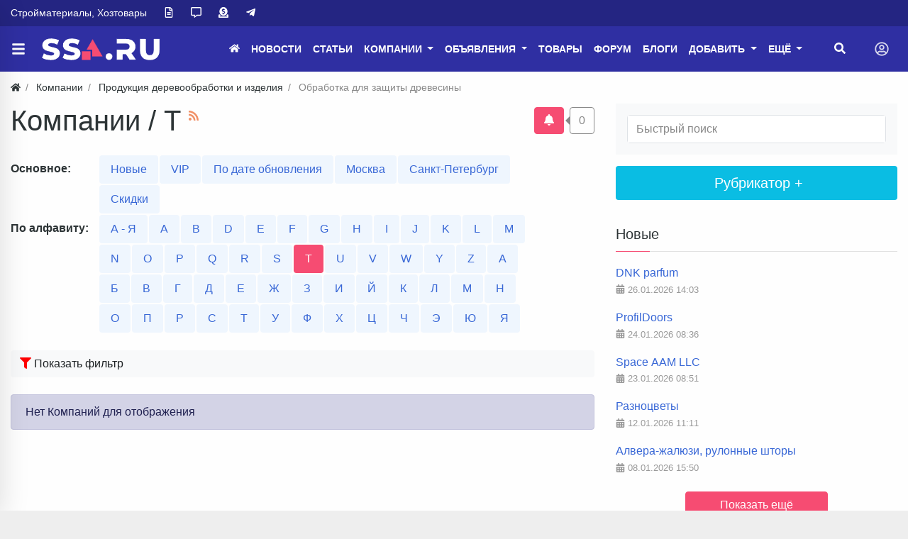

--- FILE ---
content_type: text/html; charset=utf-8
request_url: https://ssa.ru/company-tt/produkcija-derevoobrabotki-i-izdelija/obrabotka-dlja-zaschity-drevesiny
body_size: 30378
content:
<!DOCTYPE html>
<html class="min-vh-100" lang="ru">
    <head>
        <title>Компании / T</title>
        <meta charset="utf-8">
        <meta http-equiv="X-UA-Compatible" content="IE=edge">
        <meta name="viewport" content="width=device-width, initial-scale=1, shrink-to-fit=no">
        <meta name="csrf-token" content="af7065b269305239b7db4e56cbd237a95b652ecc906e66ae2fa56cb32bfd9245">
        <meta name="generator" content="Cheburashka">
             
            <meta name="keywords" content="Компании">
		<meta name="description" content="">
		<link rel="canonical" href="https://ssa.ru/company-tt/produkcija-derevoobrabotki-i-izdelija/obrabotka-dlja-zaschity-drevesiny">
		<link title="Компании / Обработка для защиты древесины :: ssa.ru" type="application/rss+xml" rel="alternate" href="https://ssa.ru/rss/feed/company?category=367">
		<link rel="search" type="application/opensearchdescription+xml" href="https://ssa.ru/search/opensearch" title="Поиск на ssa.ru">
		<link rel="stylesheet" type="text/css" href="/templates/modern/css/theme.css?12345578">
		<link rel="stylesheet" type="text/css" href="/templates/default/controllers/showcase/css/font-awesome.min.css?12345578">
		<link rel="stylesheet" type="text/css" href="/templates/modern/controllers/mnews/vendors/owl/owl.carousel.min.css?12345578">
		<link rel="stylesheet" type="text/css" href="/templates/modern/controllers/mnews/css/main.css?12345578">
		<link rel="stylesheet" type="text/css" href="/templates/modern/controllers/mnews/css/theme_default.css?12345578">
		<link rel="stylesheet" type="text/css" href="/templates/modern/css/jquery-chosen.css?12345578">
		<link rel="stylesheet" type="text/css" href="/templates/modern/controllers/subscriptions/styles.css?12345578">
		<link rel="stylesheet" type="text/css" href="/templates/modern/css/toastr.css?12345578">
		<link rel="stylesheet" type="text/css" href="/templates/modern/controllers/poisk/css/wd.css?12345578">
		<link rel="stylesheet" type="text/css" href="/templates/default/widgets/cats/css/category-menu-def.css?12345578">
		<link rel="stylesheet" type="text/css" href="/templates/default/controllers/showcase/css/showcase.css?12345578">
		             <!-- <script async src="https://pagead2.googlesyndication.com/pagead/js/adsbygoogle.js?client=ca-pub-2699956058589320" crossorigin="anonymous"></script> --><!-- Yandex.Metrika counter --><script type="text/javascript" > (function(m,e,t,r,i,k,a){m[i]=m[i]||function(){(m[i].a=m[i].a||[]).push(arguments)}; m[i].l=1*new Date(); for (var j = 0; j < document.scripts.length; j++) {if (document.scripts[j].src === r) { return; }} k=e.createElement(t),a=e.getElementsByTagName(t)[0],k.async=1,k.src=r,a.parentNode.insertBefore(k,a)}) (window, document, "script", "https://mc.yandex.ru/metrika/tag.js", "ym"); ym(26702469, "init", { clickmap:true, trackLinks:true, accurateTrackBounce:true });</script><noscript><div><img src="https://mc.yandex.ru/watch/26702469" style="position:absolute; left:-9999px;" alt="" /></div></noscript><!-- /Yandex.Metrika counter --><!-- Yandex.RTB --> <script>window.yaContextCb=window.yaContextCb||[]</script> <script src="https://yandex.ru/ads/system/context.js" async></script><meta name="theme-color" content="#242582"><link rel="icon" href="/favicon.ico" sizes="any"><!-- 32×32 --><link rel="icon" href="/icon.svg" type="image/svg+xml"><link rel="apple-touch-icon" href="/apple-touch-icon.png"><!-- 180×180 --> <link rel="manifest" href="/manifest.webmanifest"><style>.ist{ font-style:italic ; text-align: center; }.icms-content-subcats > .list-inline-item > .icms-svg-icon{ display:none;}.icms-content-subcats a{ font-size: 1rem; padding: 4px 15px !important; font-weight: 400;/** border: 1px solid;**/ border-radius: 0.25rem; background: rgba(51, 122, 183, 0.2);}.icms-content-subcats a:hover{background:#e99002;color:#fff;}.catside{ position: absolute;}.board_list .icms-content-fields .f_title h3 a { color:#3867d6!important;}.content_item .field.ft_myboardslider{ width: auto!important;}.icms-footer__middle { background-image:none!important;}.mce-toc {border: 1px solid rgba(194, 192, 192, 0.5);margin: 0.5rem 0rem 0.5rem 0rem;padding: 0.5rem;}.mce-toc h2 {margin: 2px;font-size: 14pt;}.mce-toc li {list-style-type: decimal;}.breadcrumb:after {background: transparent!important;}.shd{box-shadow: 0 5px 30px -10px rgba(49,94,251,.3);border-radius: 5px;padding: 1rem !important;}.shd .f_link a{padding: 0px 5px 0!important};}.zauth_icons .btn{margin-right: 5px;}.v1 .list_card__content {background: linear-gradient(to top, #0009 20%, #0000009e 50%, #0000 80%);}.f_price{color:red;}.shd > f_rubs a{white-space: nowrap!important; /* Отменяем перенос текста */overflow: hidden!important; /* Обрезаем содержимое */text-overflow: ellipsis!important; /* Многоточие */max-width:200px;}.f_wrubs .f_title a{display: -webkit-box;-webkit-line-clamp: 2;-webkit-box-orient: vertical;overflow-y: hidden;}.f_cats a:hover, .f_rubs a:hover{white-space: normal!important;}#search_results_list img{max-width: 250px!important;}.datasets-set-title{max-width:15%!important;}.top_comp{padding:0.5rem;background-color: #6eacf71a;}.nav-pills .nav-link{background-color: #6eacf71a;margin: 1px;}.adresa-inlist_item, .tels-inlist_item{padding:0 0!important;}.top15{margin-top: 15px;}.content_item .field:not(.form-group) .value>*:last-child, .content_list .field:not(.form-group) .value>*:last-child {margin-bottom: 5px;}.image_label{display:none;}@media (min-width: 1200px){.min-art img{min-width:850px;}}.bg-m{background-color: #242582!important;font-size:0.9rem;}.icms-subscriptions__label{display: none!important;}.ft_navigation .btn{height:100%; background:#f0a500!important;color:white!important;border-color:#f0a500!important}.ft_navigation .btn:hover{background-color:#F64C72!important}.card-header:before {background-color: #F64C72!important;}.btn-danger {margin-left:5px!important;color: #ffffff!important;background-color: rgb(240, 165, 0)!important;border-color: rgb(240, 165, 0)!important;}.btn-secondary {color: #ffffff!important;background-color: rgb(240, 165, 0)!important;border-color: rgb(240, 165, 0)!important;}.bg-head1{background: #242582;}.icms-filter-panel .icms-svg-icon{fill:red!important}.red a{color:red!important;}.shapka .mr-4{z-index: 9;}body > .container{background:rgba(255,255,255,.95);}.btn-my{border:solid 1px #dee2e6;margin-bottom: 0.3em;}.btn-my:hover{color: #888888;background-color: #6eacf71a;}.sticky-top-ya {position: sticky;top: 50px;z-index: 0;}.sc_right_box, .sc_right_footer {min-height: auto;width: 100%;float: left;}.sc_item_view .sc_item_view_header .field.f_photo {max-width: 100%;}.accordion {cursor: pointer;}.rub-head {padding-left: 5px!important;background-color: #0abde3!important;color:#ffffff;display: flex!important;justify-content: center!important;}.rub-head:hover {background-color: #3867d6 !important;}.rounded-circle {border-radius: 50% !important;max-width: 64px;}.f_link_list1 a,.head-index a,.miw_title a,.mm-counter{color:#f64c72!important;}.f_link a,.f_link_list a,.f_link_list1 a{font-size:0;text-decoration:none;user-select:none;font-weight:400;display:inline-block}.f_link_list,.f_link_list1{float:right;margin:.1rem}.f_link_list1 a{padding:3px}.f_link a:before,.f_link_list a:before,.f_link_list1 a:before{content:"Купить по ссылке";font-size:0.9376rem;font-weight:400}.f_link_list1 a:hover{color:#fff}.f_link_list1 a:active{color:#f64c72}.f_link a,.f_link_list a{color:#fff;padding: 7px 9px 0;outline:0;border:1px solid rgba(0,0,0,.1);border-radius:.25rem;background:#2f2fa2;transition:.218s}.f_link a:hover,.f_link_list a:hover{color:#fff;border:1px solid #ff00008c;background:#ff00008c;box-shadow:0 1px 2px rgba(0,0,0,.1)}.f_link a:active,.f_link_list a:active{color:#333;border:1px solid #ccc;background:linear-gradient(#eee,#e0e0e0) #eee;box-shadow:0 1px 2px rgba(0,0,0,.1) inset}</style> 
                <link rel="icon" href="/templates/modern/images/favicons/favicon.ico" type="image/x-icon">
        </head>
    <body id="desktop_device_type" data-device="desktop" class="d-flex flex-column min-vh-100 ">
                                                                                                




	

<div class="theme__header_top py-3 py-lg-0" style="background:#242582">

<div class="container">
<div class="row">

	
<div class="col-12 d-md-flex align-items-center theme__header_top__left">








	



	

<div class="mr-4 theme_wrap__links">


        <div class="navbar p-0 navbar-expand-lg navbar-dark">

        <div id="target-high_left">
            <ul class="navbar-nav icms-menu-hovered menu-high_left">



    
    
    
    
    <li class="nav-item">
                    <a title="Стройматериалы, Хозтовары" class="nav-link text-nowrap" href="/" target="_self" id="menu-item-id-high_left-114">
                                                    <span class="nav-item-text">Стройматериалы, Хозтовары</span>
                                            </a>
        
        
    

    
    
            </li>
    
    
    <li class="nav-item">
                    <a title="О сайте" class="nav-link text-nowrap" href="/pages/about.html" target="_self" id="menu-item-id-high_left-76">
                <svg class="icms-svg-icon w-16" fill="currentColor"><use href="/templates/modern/images/icons/regular.svg?12345578#file-alt"></use></svg>                                            </a>
        
        
    

    
    
            </li>
    
    
    <li class="nav-item ajax-modal">
                    <a title="Обратная связь" class="nav-link text-nowrap" href="/feedbackl" target="_self" id="menu-item-id-high_left-75">
                <svg class="icms-svg-icon w-16" fill="currentColor"><use href="/templates/modern/images/icons/regular.svg?12345578#comment-alt"></use></svg>                                            </a>
        
        
    

    
    
            </li>
    
    
    <li class="nav-item ajax-modal">
                    <a title="Реклама" class="nav-link text-nowrap" href="/pages/reklama.html" target="_self" id="menu-item-id-high_left-77">
                <svg class="icms-svg-icon w-16" fill="currentColor"><use href="/templates/modern/images/icons/solid.svg?12345578#donate"></use></svg>                                            </a>
        
        
    

    
    
            </li>
    
    
    <li class="nav-item">
                    <a title="Telegram" class="nav-link text-nowrap" href="https://ssa.ru/redirect?url=https://t.me/ssaru_stroyka" target="_blank" id="menu-item-id-high_left-100">
                <svg class="icms-svg-icon w-16" fill="currentColor"><use href="/templates/modern/images/icons/brands.svg?12345578#telegram-plane"></use></svg>                                            </a>
        
        
    

    </li></ul>
    
        </div>
    </div>


	

</div>



	
	
</div>

									
											


</div>

</div>
</div>
				
				
				
				
				
				
				

<header class="sticky-top theme_header">
                                

<div class="icms-header__middle">

<div class="container d-flex justify-content-between align-items-center flex-nowrap">




	
<a title="Меню" class="btn btn-lg text-nowrap text-white mr-1 ml-n3 theme_wrap__sidemenu_toggler" href="#ttoggle_sidemenu"><svg class="icms-svg-icon w-16" fill="currentColor"><use href="/templates/modern/images/icons/solid.svg#bars"></use></svg></a>







<span class="navbar-brand mr-3 flex-shrink-0 d-flex align-items-center theme_wrap__logo">
             <a href="/" class="navbar-brand flex-shrink-0">
                    <img src="/templates/modern/images/logo_n9_small.png" class="d-sm-none" alt="ssa.ru">
                    <img src="/templates/modern/images/logo_n9.png" class="d-none d-sm-block" alt="ssa.ru">
                                </a>
</span>
    
	
	





<div class="ml-auto d-flex align-items-center">


	


	

<div class="mr-4 theme_wrap__mainmenu">


        <nav class="navbar p-0 navbar-expand-lg navbar-dark">
                <div class="collapse navbar-collapse" id="target-main">
            <ul class="navbar-nav icms-menu-hovered menu-main">



    
    
    
    
    <li class="nav-item">
                    <a title="Главная" class="nav-link text-nowrap" href="/" target="_self" id="menu-item-id-main-44">
                <svg class="icms-svg-icon w-16" fill="currentColor"><use href="/templates/modern/images/icons/solid.svg?12345578#home"></use></svg>                                            </a>
        
        
    

    
    
            </li>
    
    
    <li class="nav-item">
                    <a title="Новости" class="nav-link text-nowrap" href="/news" target="_self" id="menu-item-id-main-40">
                                                    <span class="nav-item-text">Новости</span>
                                            </a>
        
        
    

    
    
            </li>
    
    
    <li class="nav-item">
                    <a title="Статьи" class="nav-link text-nowrap" href="/articles" target="_self" id="menu-item-id-main-42">
                                                    <span class="nav-item-text">Статьи</span>
                                            </a>
        
        
    

    
    
            </li>
    
    
    <li class="nav-item dropdown">
                    <a title="Компании" class="nav-link text-nowrap dropdown-toggle" href="/company" target="_self" id="menu-item-id-main-53" data-toggle="dropdown">
                                                    <span class="nav-item-text">Компании</span>
                                            </a>
        
        <ul class="dropdown-menu">
    

    
    
    
    
    <li class="nav-item">
                    <a title="Все" class="dropdown-item text-nowrap" href="/company" target="_self" id="menu-item-id-main-124">
                <svg class="icms-svg-icon w-16" fill="currentColor"><use href="/templates/modern/images/icons/solid.svg?12345578#list-ul"></use></svg>                                    <span class="nav-item-text">Все</span>
                                            </a>
        
        
    

    
    
            </li>
    
    
    <li class="nav-item">
                    <a title="Москва" class="dropdown-item text-nowrap" href="/company-msk" target="_self" id="menu-item-id-main-90">
                <svg class="icms-svg-icon w-16" fill="currentColor"><use href="/templates/modern/images/icons/solid.svg?12345578#map-marker-alt"></use></svg>                                    <span class="nav-item-text">Москва</span>
                                            </a>
        
        
    

    
    
            </li>
    
    
    <li class="nav-item">
                    <a title="Добавить" class="dropdown-item text-nowrap" href="/company/add" target="_self" id="menu-item-id-main-87">
                <svg class="icms-svg-icon w-16" fill="currentColor"><use href="/templates/modern/images/icons/solid.svg?12345578#plus-circle"></use></svg>                                    <span class="nav-item-text">Добавить</span>
                                            </a>
        
        
    

    
            </li></ul>
    
            </li>
    
    
    <li class="nav-item dropdown">
                    <a title="Объявления" class="nav-link text-nowrap dropdown-toggle" href="/board" target="_self" id="menu-item-id-main-39" data-toggle="dropdown">
                                                    <span class="nav-item-text">Объявления</span>
                                            </a>
        
        <ul class="dropdown-menu">
    

    
    
    
    
    <li class="nav-item">
                    <a title="Все" class="dropdown-item text-nowrap" href="/board" target="_self" id="menu-item-id-main-125">
                <svg class="icms-svg-icon w-16" fill="currentColor"><use href="/templates/modern/images/icons/solid.svg?12345578#clipboard-list"></use></svg>                                    <span class="nav-item-text">Все</span>
                                            </a>
        
        
    

    
    
            </li>
    
    
    <li class="nav-item">
                    <a title="За сегодня" class="dropdown-item text-nowrap" href="/board-today" target="_self" id="menu-item-id-main-86">
                <svg class="icms-svg-icon w-16" fill="currentColor"><use href="/templates/modern/images/icons/solid.svg?12345578#calendar-day"></use></svg>                                    <span class="nav-item-text">За сегодня</span>
                                            </a>
        
        
    

    
    
            </li>
    
    
    <li class="nav-item">
                    <a title="Добавить" class="dropdown-item text-nowrap" href="/board/add" target="_self" id="menu-item-id-main-85">
                <svg class="icms-svg-icon w-16" fill="currentColor"><use href="/templates/modern/images/icons/solid.svg?12345578#plus-circle"></use></svg>                                    <span class="nav-item-text">Добавить</span>
                                            </a>
        
        
    

    
            </li></ul>
    
            </li>
    
    
    <li class="nav-item">
                    <a title="Товары" class="nav-link text-nowrap" href="/goods" target="_self" id="menu-item-id-main-81">
                                                    <span class="nav-item-text">Товары</span>
                                            </a>
        
        
    

    
    
            </li>
    
    
    <li class="nav-item red">
                    <a title="Форум" class="nav-link text-nowrap" href="/forum" target="_self" id="menu-item-id-main-111">
                                                    <span class="nav-item-text">Форум</span>
                                            </a>
        
        
    

    
    
            </li>
    
    
    <li class="nav-item">
                    <a title="Блоги" class="nav-link text-nowrap" href="/posts" target="_self" id="menu-item-id-main-92">
                                                    <span class="nav-item-text">Блоги</span>
                                            </a>
        
        
    

    
    
            </li>
    
    
    <li class="nav-item dropdown">
                    <a title="Добавить" class="nav-link text-nowrap dropdown-toggle" href="#" target="_self" id="menu-item-id-main-101" data-toggle="dropdown">
                                                    <span class="nav-item-text">Добавить</span>
                                            </a>
        
        <ul class="dropdown-menu">
    

    
    
    
    
    <li class="nav-item">
                    <a title="Компанию" class="dropdown-item text-nowrap" href="/company/add" target="_self" id="menu-item-id-main-102">
                <svg class="icms-svg-icon w-16" fill="currentColor"><use href="/templates/modern/images/icons/solid.svg?12345578#plus-circle"></use></svg>                                    <span class="nav-item-text">Компанию</span>
                                            </a>
        
        
    

    
    
            </li>
    
    
    <li class="nav-item">
                    <a title="Объявление" class="dropdown-item text-nowrap" href="/board/add" target="_self" id="menu-item-id-main-103">
                <svg class="icms-svg-icon w-16" fill="currentColor"><use href="/templates/modern/images/icons/solid.svg?12345578#plus-circle"></use></svg>                                    <span class="nav-item-text">Объявление</span>
                                            </a>
        
        
    

    
    
            </li>
    
    
    <li class="nav-item">
                    <a title="Блог" class="dropdown-item text-nowrap" href="/posts/add" target="_self" id="menu-item-id-main-116">
                <svg class="icms-svg-icon w-16" fill="currentColor"><use href="/templates/modern/images/icons/solid.svg?12345578#plus-circle"></use></svg>                                    <span class="nav-item-text">Блог</span>
                                            </a>
        
        
    

    
    
            </li>
    
    
    <li class="nav-item">
                    <a title="Новость" class="dropdown-item text-nowrap" href="/news/add" target="_self" id="menu-item-id-main-105">
                <svg class="icms-svg-icon w-16" fill="currentColor"><use href="/templates/modern/images/icons/solid.svg?12345578#plus-circle"></use></svg>                                    <span class="nav-item-text">Новость</span>
                                            </a>
        
        
    

    
    
            </li>
    
    
    <li class="nav-item">
                    <a title="Статью" class="dropdown-item text-nowrap" href="/articles/add" target="_self" id="menu-item-id-main-106">
                <svg class="icms-svg-icon w-16" fill="currentColor"><use href="/templates/modern/images/icons/solid.svg?12345578#plus-circle"></use></svg>                                    <span class="nav-item-text">Статью</span>
                                            </a>
        
        
    

    
    
            </li>
    
    
    <li class="nav-item">
                    <a title="Ссылку" class="dropdown-item text-nowrap" href="/links/add" target="_self" id="menu-item-id-main-107">
                <svg class="icms-svg-icon w-16" fill="currentColor"><use href="/templates/modern/images/icons/solid.svg?12345578#plus-circle"></use></svg>                                    <span class="nav-item-text">Ссылку</span>
                                            </a>
        
        
    

    
    
            </li>
    
    
    <li class="nav-item">
                    <a title="Товар" class="dropdown-item text-nowrap" href="/goods/add" target="_self" id="menu-item-id-main-104">
                <svg class="icms-svg-icon w-16" fill="currentColor"><use href="/templates/modern/images/icons/solid.svg?12345578#plus-circle"></use></svg>                                    <span class="nav-item-text">Товар</span>
                                            </a>
        
        
    

    
    
            </li>
    
    
    <li class="nav-item">
                    <a title="Торговую марку" class="dropdown-item text-nowrap" href="/tm/add" target="_self" id="menu-item-id-main-108">
                <svg class="icms-svg-icon w-16" fill="currentColor"><use href="/templates/modern/images/icons/solid.svg?12345578#plus-circle"></use></svg>                                    <span class="nav-item-text">Торговую марку</span>
                                            </a>
        
        
    

    
    
            </li>
    
    
    <li class="nav-item">
                    <a title="Фотоальбом" class="dropdown-item text-nowrap" href="/albums/add" target="_self" id="menu-item-id-main-109">
                <svg class="icms-svg-icon w-16" fill="currentColor"><use href="/templates/modern/images/icons/solid.svg?12345578#plus-circle"></use></svg>                                    <span class="nav-item-text">Фотоальбом</span>
                                            </a>
        
        
    

    
    
            </li>
    
    
    <li class="nav-item">
                    <a title="Видео" class="dropdown-item text-nowrap" href="/video/add" target="_self" id="menu-item-id-main-110">
                <svg class="icms-svg-icon w-16" fill="currentColor"><use href="/templates/modern/images/icons/solid.svg?12345578#plus-circle"></use></svg>                                    <span class="nav-item-text">Видео</span>
                                            </a>
        
        
    

    
            </li></ul>
    
            </li>
    
    
    <li class="nav-item dropdown more">
                    <a title="Ещё" class="nav-link text-nowrap dropdown-toggle" href="#" data-toggle="dropdown">
                                                    <span class="nav-item-text">Ещё</span>
                                            </a>
        
        <ul class="dropdown-menu">
    

    
    
    
    
    <li class="nav-item">
                    <a title="Каталог ссылок" class="dropdown-item text-nowrap" href="/links" target="_self" id="menu-item-id-main-73">
                                                    <span class="nav-item-text">Каталог ссылок</span>
                                            </a>
        
        
    

    
    
            </li>
    
    
    <li class="nav-item">
                    <a title="Торговые марки" class="dropdown-item text-nowrap" href="/tm" target="_self" id="menu-item-id-main-45">
                                                    <span class="nav-item-text">Торговые марки</span>
                                            </a>
        
        
    

    
    
            </li>
    
    
    <li class="nav-item">
                    <a title="Строительные нормативы" class="dropdown-item text-nowrap" href="/standards" target="_self" id="menu-item-id-main-74">
                                                    <span class="nav-item-text">Строительные нормативы</span>
                                            </a>
        
        
    

    
    
            </li>
    
    
    <li class="nav-item">
                    <a title="Фото" class="dropdown-item text-nowrap" href="/albums" target="_self" id="menu-item-id-main-6">
                                                    <span class="nav-item-text">Фото</span>
                                            </a>
        
        
    

    
    
            </li>
    
    
    <li class="nav-item">
                    <a title="Видео" class="dropdown-item text-nowrap" href="/video" target="_self" id="menu-item-id-main-89">
                                                    <span class="nav-item-text">Видео</span>
                                            </a>
        
        
    

    
    
            </li>
    
    
    <li class="nav-item">
                    <a title="Форум старый" class="dropdown-item text-nowrap" href="https://ssa.ru/redirect?url=https://forum.ssa.ru" target="_self" id="menu-item-id-main-88">
                                                    <span class="nav-item-text">Форум старый</span>
                                            </a>
        
        
    

    
    
            </li>
    
    
    <li class="nav-item">
                    <a title="Обратная связь" class="dropdown-item text-nowrap" href="/feedbackl" target="_self" id="menu-item-id-main-63">
                                                    <span class="nav-item-text">Обратная связь</span>
                                            </a>
        
        
    

    
    
            </li>
    
    
    <li class="nav-item">
                    <a title="Люди" class="dropdown-item text-nowrap" href="/users" id="menu-item-id-main-29">
                                                    <span class="nav-item-text">Люди</span>
                                            </a>
        
        
    

    
    
            </li>
    
    
    <li class="nav-item">
                    <a title="Дерево сайта" class="dropdown-item text-nowrap" href="/sitemap" target="_self" id="menu-item-id-main-80">
                                                    <span class="nav-item-text">Дерево сайта</span>
                                            </a>
        
        
    

    
    
            </li>
    
    
    <li class="nav-item ajax-modal">
                    <a title="Все разделы" class="dropdown-item text-nowrap" href="/sitetree" target="_top" id="menu-item-id-main-112">
                                                    <span class="nav-item-text">Все разделы</span>
                                            </a>
        
        
    

    
    
            </li>
    
    
    <li class="nav-item ajax-modal">
                    <a title="Поиск" class="dropdown-item text-nowrap" href="/search" target="_self" id="menu-item-id-main-59">
                                                    <span class="nav-item-text">Поиск</span>
                                            </a>
        
        
    

    </li></ul>
    </li></ul>
    
        </div>
    </nav>


	

</div>







	
<div class="mr-3 theme_wrap__search"><a title="Поиск" class="btn text-nowrap text-white" href="#toggle_search_in_header"><svg class="icms-svg-icon w-16" fill="currentColor"><use href="/templates/modern/images/icons/solid.svg#search"></use></svg></a></div>
				
				
				
				
				
			
	



	
				

				
			
	



	
				

	
	




    
		
	
	

    
		


	



        <div class="theme_wrap__menu_quest navbar p-0 navbar-dark">
	
	<button class="navbar-toggler d-flex border-0" type="button" data-toggle="dropdown" aria-expanded="false" aria-label="Toggle navigation">

   <svg class="icms-svg-icon w-16" fill="currentColor"><use href="/templates/modern/images/icons/regular.svg?12345578#user-circle"></use></svg>  
    </button> 
	
  
	
            <ul class="dropdown-menu dropdown-light dropdown-menu-right dropleft icms-menu-hovered bg-white menu-header">



    
    
    
    
    <li class="nav-item ajax-modal key">
                    <a title="Войти" class="nav-link text-nowrap" href="/auth/login" target="_self" id="menu-item-id-header-34">
                <svg class="icms-svg-icon w-16" fill="currentColor"><use href="/templates/modern/images/icons/solid.svg?12345578#sign-in-alt"></use></svg>                                    <span class="nav-item-text">Войти</span>
                                            </a>
        
        
    

    
    
            </li>
    
    
    <li class="nav-item user_add">
                    <a title="Регистрация" class="nav-link text-nowrap" href="/auth/register" target="_self" id="menu-item-id-header-35">
                <svg class="icms-svg-icon w-16" fill="currentColor"><use href="/templates/modern/images/icons/solid.svg?12345578#user-plus"></use></svg>                                    <span class="nav-item-text">Регистрация</span>
                                            </a>
        
        
    

    </li></ul>
    
      
    </div>


	


	
	
	
	
	
	
	
	
	
	
	
	
	
	
	
</div>
</div>

</div>



<div class="icms-header__bottom icms-navbar theme_wrap__search">

<div class="container">


<div id="search_in_header" class="search_in_header">
<div class="container">
<form class="w-100" action="/search" method="get">
    <input placeholder="Найти на сайте" class="input form-control" type="text" name="q" value=""></form>
</div>
</div>





</div>

</div>



</header>





<style>

  


.theme__header_top,
.theme__header_top .text-light,
.theme__header_top .text-white,
.theme__header_top .text-black{
    color:#ffffff !important; 
}



.theme__header_top a:not(:hover){
    color:#ffffff !important; 
}



.theme__header_top a:not(.btn):hover {
    color:#f64c72 !important; 
}




.theme_header .theme_header_quest_menu .navbar-toggler, 
.theme_header .menu-main > li > a:not(:hover), 
.theme_header ul.navbar-nav > li > a:not(:hover),
.theme_header [href="#ttoggle_sidemenu"]:not(:hover),
.theme_header [href="#toggle_search_in_header"]:not(:hover) {
    color:#ffffff !important; 
}



.theme_header .theme_header_quest_menu .navbar-toggler:hover, 
.theme_header .menu-main > li > a:hover, 
.theme_header ul.navbar-nav > li > a:hover,
.theme_header .menu-main > li > a.active, 
.theme_header ul.navbar-nav > li > a.active,
.theme_header [href="#ttoggle_sidemenu"]:hover ,
.theme_header [href="#toggle_search_in_header"]:hover {
    color:#f64c72 !important; 
}











 @media (max-width: 767px) { .theme_wrap__links{
  display:none !important;
  }  
}

 @media (max-width: 575px) {
.theme__header_top{
	  display:none !important;
} 
 }



</style>



												
												
												
												
												
												
												
												
												
												
												
												
												
												
												
                                                                                    <div class="container">
                    <div class="row no-gutters">
                                                        <div class="col-sm-12 d-flex justify-content-between align-items-center">
                                            <ol class="breadcrumb mb-0 text-truncate flex-nowrap position-relative flex-fill" itemscope itemtype="https://schema.org/BreadcrumbList">
    <li class="breadcrumb-item" itemprop="itemListElement" itemscope itemtype="https://schema.org/ListItem">
        <a href="/" title="Главная" itemprop="item">
            <svg class="icms-svg-icon w-16" fill="currentColor"><use href="/templates/modern/images/icons/solid.svg?12345578#home"></use></svg>            <meta itemprop="name" content="Главная">
            <meta itemprop="position" content="1">
        </a>
    </li>
                                    <li class="breadcrumb-item" itemprop="itemListElement" itemscope itemtype="https://schema.org/ListItem">
                                    <a href="/company" itemprop="item">
                        <span itemprop="name">
                            Компании                        </span>
                    </a>
                                <meta itemprop="position" content="2">
            </li>
                                            <li class="breadcrumb-item" itemprop="itemListElement" itemscope itemtype="https://schema.org/ListItem">
                                    <a href="/company/produkcija-derevoobrabotki-i-izdelija" itemprop="item">
                        <span itemprop="name">
                            Продукция деревообработки и изделия                        </span>
                    </a>
                                <meta itemprop="position" content="3">
            </li>
                                            <li class="breadcrumb-item active d-none d-lg-inline-block" itemprop="itemListElement" itemscope itemtype="https://schema.org/ListItem">
                                    <span itemprop="name">
                        Обработка для защиты древесины                    </span>
                                <meta itemprop="position" content="4">
            </li>
                        </ol>                                </div>
                        </div>
                </div>
                            <section class="container">
                    <main class="row">
                                                        <article class="col-lg order-2 mb-3 mb-md-4">
                                                    <div class="icms-body-toolbox">
                        <h1>
            Компании / T                            <sup>
                    <a class="inline_rss_icon d-none d-lg-inline-block" title="RSS" href="https://ssa.ru/rss/feed/company?category=367">
                        <svg class="icms-svg-icon w-16" fill="currentColor"><use href="/templates/modern/images/icons/solid.svg?12345578#rss"></use></svg>                    </a>
                </sup>
                    </h1>
        <div class="subscribe_wrap position-relative ml-lg-2 mb-2 mb-lg-0 d-flex flex-shrink-0">
    <a href="#" class="btn subscriber btn-responsive is-busy" data-hash="87ae64c4fe2298061ae6ad5b3fc39d08" data-link0="/subscriptions/subscribe" data-link1="/subscriptions/unsubscribe" data-text0="Подписаться" data-text1="Отписаться" data-issubscribe="0" data-target="{&quot;controller&quot;:&quot;content&quot;,&quot;subject&quot;:&quot;company&quot;,&quot;params&quot;:{&quot;filters&quot;:[{&quot;field&quot;:&quot;category_id&quot;,&quot;condition&quot;:&quot;eq&quot;,&quot;value&quot;:&quot;367&quot;},{&quot;field&quot;:&quot;title&quot;,&quot;condition&quot;:&quot;lb&quot;,&quot;value&quot;:&quot;t&quot;}],&quot;dataset&quot;:{&quot;id&quot;:&quot;182&quot;,&quot;fields&quot;:[&quot;title&quot;]}}}" title="" data-show_btn_title="1">
        <b class="icon-bell">
            <svg class="icms-svg-icon w-16" fill="currentColor"><use href="/templates/modern/images/icons/solid.svg?12345578#bell"></use></svg>        </b>
        <b class="icon-bell-slash">
            <svg class="icms-svg-icon w-16" fill="currentColor"><use href="/templates/modern/images/icons/solid.svg?12345578#bell-slash"></use></svg>        </b>
                    <span class="icms-subscriptions__label"></span>
            </a>
    <span title="Подписчики" class="count-subscribers btn btn-responsive btn-outline-secondary position-relative ml-2" data-list_link="/subscriptions/list_subscribers/87ae64c4fe2298061ae6ad5b3fc39d08">
        0    </span>
</div>
        </div>
        
<div class="content_datasets_block my-3 my-md-4 content_datasets_company">
        <div id="content_datasets" class="content_datasets">
            
            <div class="row no-gutters">
                                        <div class="datasets-set-title col-md-3 font-weight-bold py-2">Основное:</div>
                    <div class="datasets-set-items col-md-9 nav nav-pills pills-menu dataset-pills">
                                                                            <span class="nav-item date">

                                
                                                                <a class="nav-link" href="/company/produkcija-derevoobrabotki-i-izdelija/obrabotka-dlja-zaschity-drevesiny">
                                Новые                                                                </a>
                                </span>
                                                                                <span class="nav-item top">

                                
                                                                <a class="nav-link" href="/company-top/produkcija-derevoobrabotki-i-izdelija/obrabotka-dlja-zaschity-drevesiny">
                                VIP                                                                </a>
                                </span>
                                                                                <span class="nav-item update">

                                
                                                                <a class="nav-link" href="/company-update/produkcija-derevoobrabotki-i-izdelija/obrabotka-dlja-zaschity-drevesiny">
                                По дате обновления                                                                </a>
                                </span>
                                                                                <span class="nav-item msk">

                                
                                                                <a class="nav-link" href="/company-msk/produkcija-derevoobrabotki-i-izdelija/obrabotka-dlja-zaschity-drevesiny">
                                Москва                                                                </a>
                                </span>
                                                                                <span class="nav-item spb">

                                
                                                                <a class="nav-link" href="/company-spb/produkcija-derevoobrabotki-i-izdelija/obrabotka-dlja-zaschity-drevesiny">
                                Санкт-Петербург                                                                </a>
                                </span>
                                                                                <span class="nav-item discount">

                                
                                                                <a class="nav-link" href="/company-discount/produkcija-derevoobrabotki-i-izdelija/obrabotka-dlja-zaschity-drevesiny">
                                Скидки                                                                </a>
                                </span>
                                            </div>
            </div>


            <div class="row no-gutters">
                                        <div class="datasets-set-title col-md-3 font-weight-bold py-2">По алфавиту:</div>
                    <div class="datasets-set-items col-md-9 nav nav-pills pills-menu dataset-pills">
                                                                            <span class="nav-item aalfavit">

                                
                                                                <a class="nav-link" href="/company-aalfavit/produkcija-derevoobrabotki-i-izdelija/obrabotka-dlja-zaschity-drevesiny">
                                А - Я                                                                </a>
                                </span>
                                                                                <span class="nav-item aa">

                                
                                                                <a class="nav-link" href="/company-aa/produkcija-derevoobrabotki-i-izdelija/obrabotka-dlja-zaschity-drevesiny">
                                A                                                                </a>
                                </span>
                                                                                <span class="nav-item bb">

                                
                                                                <a class="nav-link" href="/company-bb/produkcija-derevoobrabotki-i-izdelija/obrabotka-dlja-zaschity-drevesiny">
                                B                                                                </a>
                                </span>
                                                                                <span class="nav-item dd">

                                
                                                                <a class="nav-link" href="/company-dd/produkcija-derevoobrabotki-i-izdelija/obrabotka-dlja-zaschity-drevesiny">
                                D                                                                </a>
                                </span>
                                                                                <span class="nav-item eee">

                                
                                                                <a class="nav-link" href="/company-eee/produkcija-derevoobrabotki-i-izdelija/obrabotka-dlja-zaschity-drevesiny">
                                E                                                                </a>
                                </span>
                                                                                <span class="nav-item ff">

                                
                                                                <a class="nav-link" href="/company-ff/produkcija-derevoobrabotki-i-izdelija/obrabotka-dlja-zaschity-drevesiny">
                                F                                                                </a>
                                </span>
                                                                                <span class="nav-item gg">

                                
                                                                <a class="nav-link" href="/company-gg/produkcija-derevoobrabotki-i-izdelija/obrabotka-dlja-zaschity-drevesiny">
                                G                                                                </a>
                                </span>
                                                                                <span class="nav-item hh">

                                
                                                                <a class="nav-link" href="/company-hh/produkcija-derevoobrabotki-i-izdelija/obrabotka-dlja-zaschity-drevesiny">
                                H                                                                </a>
                                </span>
                                                                                <span class="nav-item ii">

                                
                                                                <a class="nav-link" href="/company-ii/produkcija-derevoobrabotki-i-izdelija/obrabotka-dlja-zaschity-drevesiny">
                                I                                                                </a>
                                </span>
                                                                                <span class="nav-item jj">

                                
                                                                <a class="nav-link" href="/company-jj/produkcija-derevoobrabotki-i-izdelija/obrabotka-dlja-zaschity-drevesiny">
                                J                                                                </a>
                                </span>
                                                                                <span class="nav-item ka">

                                
                                                                <a class="nav-link" href="/company-ka/produkcija-derevoobrabotki-i-izdelija/obrabotka-dlja-zaschity-drevesiny">
                                K                                                                </a>
                                </span>
                                                                                <span class="nav-item ll">

                                
                                                                <a class="nav-link" href="/company-ll/produkcija-derevoobrabotki-i-izdelija/obrabotka-dlja-zaschity-drevesiny">
                                L                                                                </a>
                                </span>
                                                                                <span class="nav-item mm">

                                
                                                                <a class="nav-link" href="/company-mm/produkcija-derevoobrabotki-i-izdelija/obrabotka-dlja-zaschity-drevesiny">
                                M                                                                </a>
                                </span>
                                                                                <span class="nav-item nn">

                                
                                                                <a class="nav-link" href="/company-nn/produkcija-derevoobrabotki-i-izdelija/obrabotka-dlja-zaschity-drevesiny">
                                N                                                                </a>
                                </span>
                                                                                <span class="nav-item oo">

                                
                                                                <a class="nav-link" href="/company-oo/produkcija-derevoobrabotki-i-izdelija/obrabotka-dlja-zaschity-drevesiny">
                                O                                                                </a>
                                </span>
                                                                                <span class="nav-item pp">

                                
                                                                <a class="nav-link" href="/company-pp/produkcija-derevoobrabotki-i-izdelija/obrabotka-dlja-zaschity-drevesiny">
                                P                                                                </a>
                                </span>
                                                                                <span class="nav-item q">

                                
                                                                <a class="nav-link" href="/company-q/produkcija-derevoobrabotki-i-izdelija/obrabotka-dlja-zaschity-drevesiny">
                                Q                                                                </a>
                                </span>
                                                                                <span class="nav-item rr">

                                
                                                                <a class="nav-link" href="/company-rr/produkcija-derevoobrabotki-i-izdelija/obrabotka-dlja-zaschity-drevesiny">
                                R                                                                </a>
                                </span>
                                                                                <span class="nav-item ss">

                                
                                                                <a class="nav-link" href="/company-ss/produkcija-derevoobrabotki-i-izdelija/obrabotka-dlja-zaschity-drevesiny">
                                S                                                                </a>
                                </span>
                                                                                <span class="nav-item is-active tt">

                                
                                                                <span class="nav-link active">
                                T                                                                </span>
                                                        </span>
                                                                                <span class="nav-item uuu">

                                
                                                                <a class="nav-link" href="/company-uuu/produkcija-derevoobrabotki-i-izdelija/obrabotka-dlja-zaschity-drevesiny">
                                U                                                                </a>
                                </span>
                                                                                <span class="nav-item vv">

                                
                                                                <a class="nav-link" href="/company-vv/produkcija-derevoobrabotki-i-izdelija/obrabotka-dlja-zaschity-drevesiny">
                                V                                                                </a>
                                </span>
                                                                                <span class="nav-item w">

                                
                                                                <a class="nav-link" href="/company-w/produkcija-derevoobrabotki-i-izdelija/obrabotka-dlja-zaschity-drevesiny">
                                W                                                                </a>
                                </span>
                                                                                <span class="nav-item y">

                                
                                                                <a class="nav-link" href="/company-y/produkcija-derevoobrabotki-i-izdelija/obrabotka-dlja-zaschity-drevesiny">
                                Y                                                                </a>
                                </span>
                                                                                <span class="nav-item zz">

                                
                                                                <a class="nav-link" href="/company-zz/produkcija-derevoobrabotki-i-izdelija/obrabotka-dlja-zaschity-drevesiny">
                                Z                                                                </a>
                                </span>
                                                                                <span class="nav-item a">

                                
                                                                <a class="nav-link" href="/company-a/produkcija-derevoobrabotki-i-izdelija/obrabotka-dlja-zaschity-drevesiny">
                                А                                                                </a>
                                </span>
                                                                                <span class="nav-item b">

                                
                                                                <a class="nav-link" href="/company-b/produkcija-derevoobrabotki-i-izdelija/obrabotka-dlja-zaschity-drevesiny">
                                Б                                                                </a>
                                </span>
                                                                                <span class="nav-item v">

                                
                                                                <a class="nav-link" href="/company-v/produkcija-derevoobrabotki-i-izdelija/obrabotka-dlja-zaschity-drevesiny">
                                В                                                                </a>
                                </span>
                                                                                <span class="nav-item g">

                                
                                                                <a class="nav-link" href="/company-g/produkcija-derevoobrabotki-i-izdelija/obrabotka-dlja-zaschity-drevesiny">
                                Г                                                                </a>
                                </span>
                                                                                <span class="nav-item d">

                                
                                                                <a class="nav-link" href="/company-d/produkcija-derevoobrabotki-i-izdelija/obrabotka-dlja-zaschity-drevesiny">
                                Д                                                                </a>
                                </span>
                                                                                <span class="nav-item e">

                                
                                                                <a class="nav-link" href="/company-e/produkcija-derevoobrabotki-i-izdelija/obrabotka-dlja-zaschity-drevesiny">
                                Е                                                                </a>
                                </span>
                                                                                <span class="nav-item j">

                                
                                                                <a class="nav-link" href="/company-j/produkcija-derevoobrabotki-i-izdelija/obrabotka-dlja-zaschity-drevesiny">
                                Ж                                                                </a>
                                </span>
                                                                                <span class="nav-item z">

                                
                                                                <a class="nav-link" href="/company-z/produkcija-derevoobrabotki-i-izdelija/obrabotka-dlja-zaschity-drevesiny">
                                З                                                                </a>
                                </span>
                                                                                <span class="nav-item i">

                                
                                                                <a class="nav-link" href="/company-i/produkcija-derevoobrabotki-i-izdelija/obrabotka-dlja-zaschity-drevesiny">
                                И                                                                </a>
                                </span>
                                                                                <span class="nav-item ik">

                                
                                                                <a class="nav-link" href="/company-ik/produkcija-derevoobrabotki-i-izdelija/obrabotka-dlja-zaschity-drevesiny">
                                Й                                                                </a>
                                </span>
                                                                                <span class="nav-item k">

                                
                                                                <a class="nav-link" href="/company-k/produkcija-derevoobrabotki-i-izdelija/obrabotka-dlja-zaschity-drevesiny">
                                К                                                                </a>
                                </span>
                                                                                <span class="nav-item l">

                                
                                                                <a class="nav-link" href="/company-l/produkcija-derevoobrabotki-i-izdelija/obrabotka-dlja-zaschity-drevesiny">
                                Л                                                                </a>
                                </span>
                                                                                <span class="nav-item m">

                                
                                                                <a class="nav-link" href="/company-m/produkcija-derevoobrabotki-i-izdelija/obrabotka-dlja-zaschity-drevesiny">
                                М                                                                </a>
                                </span>
                                                                                <span class="nav-item n">

                                
                                                                <a class="nav-link" href="/company-n/produkcija-derevoobrabotki-i-izdelija/obrabotka-dlja-zaschity-drevesiny">
                                Н                                                                </a>
                                </span>
                                                                                <span class="nav-item o">

                                
                                                                <a class="nav-link" href="/company-o/produkcija-derevoobrabotki-i-izdelija/obrabotka-dlja-zaschity-drevesiny">
                                О                                                                </a>
                                </span>
                                                                                <span class="nav-item p">

                                
                                                                <a class="nav-link" href="/company-p/produkcija-derevoobrabotki-i-izdelija/obrabotka-dlja-zaschity-drevesiny">
                                П                                                                </a>
                                </span>
                                                                                <span class="nav-item r">

                                
                                                                <a class="nav-link" href="/company-r/produkcija-derevoobrabotki-i-izdelija/obrabotka-dlja-zaschity-drevesiny">
                                Р                                                                </a>
                                </span>
                                                                                <span class="nav-item s">

                                
                                                                <a class="nav-link" href="/company-s/produkcija-derevoobrabotki-i-izdelija/obrabotka-dlja-zaschity-drevesiny">
                                С                                                                </a>
                                </span>
                                                                                <span class="nav-item t">

                                
                                                                <a class="nav-link" href="/company-t/produkcija-derevoobrabotki-i-izdelija/obrabotka-dlja-zaschity-drevesiny">
                                Т                                                                </a>
                                </span>
                                                                                <span class="nav-item u">

                                
                                                                <a class="nav-link" href="/company-u/produkcija-derevoobrabotki-i-izdelija/obrabotka-dlja-zaschity-drevesiny">
                                У                                                                </a>
                                </span>
                                                                                <span class="nav-item f">

                                
                                                                <a class="nav-link" href="/company-f/produkcija-derevoobrabotki-i-izdelija/obrabotka-dlja-zaschity-drevesiny">
                                Ф                                                                </a>
                                </span>
                                                                                <span class="nav-item h">

                                
                                                                <a class="nav-link" href="/company-h/produkcija-derevoobrabotki-i-izdelija/obrabotka-dlja-zaschity-drevesiny">
                                Х                                                                </a>
                                </span>
                                                                                <span class="nav-item cc">

                                
                                                                <a class="nav-link" href="/company-cc/produkcija-derevoobrabotki-i-izdelija/obrabotka-dlja-zaschity-drevesiny">
                                Ц                                                                </a>
                                </span>
                                                                                <span class="nav-item ch">

                                
                                                                <a class="nav-link" href="/company-ch/produkcija-derevoobrabotki-i-izdelija/obrabotka-dlja-zaschity-drevesiny">
                                Ч                                                                </a>
                                </span>
                                                                                <span class="nav-item ee">

                                
                                                                <a class="nav-link" href="/company-ee/produkcija-derevoobrabotki-i-izdelija/obrabotka-dlja-zaschity-drevesiny">
                                Э                                                                </a>
                                </span>
                                                                                <span class="nav-item uu">

                                
                                                                <a class="nav-link" href="/company-uu/produkcija-derevoobrabotki-i-izdelija/obrabotka-dlja-zaschity-drevesiny">
                                Ю                                                                </a>
                                </span>
                                                                                <span class="nav-item ya">

                                
                                                                <a class="nav-link" href="/company-ya/produkcija-derevoobrabotki-i-izdelija/obrabotka-dlja-zaschity-drevesiny">
                                Я                                                                </a>
                                </span>
                                            </div>
            </div>

    </div>
</div>




<div class="icms-filter-panel gui-panel my-3 company-filter">

    <button class="icms-filter-link__open btn btn-block btn-light text-left ">
        <svg class="icms-svg-icon w-16" fill="currentColor"><use href="/templates/modern/images/icons/solid.svg?12345578#filter"></use></svg> <span>Показать фильтр</span>
    </button>

    <div class="icms-filter-container p-3 bg-light position-relative d-none">
        <button type="button" class="close position-absolute icms-filter-link__close" title="Закрыть">
            <span>&times;</span>
        </button>
        <form action="/company-tt/produkcija-derevoobrabotki-i-izdelija/obrabotka-dlja-zaschity-drevesiny" method="get" id="386e3a8abbc13573e3eff55e975b5a78" accept-charset="utf-8">
            <input type="hidden" name="page" value="1" class="input form-control">                        <div class="fields form-row">
                                                                                                                                                                                                <div class="form-group col-md-6 field ft_caption f_title">
                        <label class="font-weight-bold">Компания</label>
                        <input autocomplete="off" id="title" type="text" name="title" value="" class="input form-control">                    </div>
                                                                                                                                                                                                                                                                                                        <div class="form-group col-md-6 field ft_list f_discount">
                        <label class="font-weight-bold">Скидка</label>
                        <select class="form-control " name="discount" id="discount"><option label="Все" value="" selected></option><option value="1">1%</option><option value="2">2%</option><option value="3">3%</option><option value="4">5%</option><option value="5">7%</option><option value="6">10%</option><option value="7">10%&lt;</option></select>                    </div>
                                                                                                                                                                                                    <div class="form-group col-md-6 field ft_city f_city">
                        <label class="font-weight-bold">Город</label>
                        


    <div id="geo-widget-city" class="form-control city-input d-flex align-items-center px-1">

        <input class="input form-control city-id" type="hidden" name="city" value="">
        <span class="city-name flex-fill ml-2" style="display:none">
                    </span>

        <a class="city_clear_link btn btn-sm btn-outline-danger mr-1" href="#" style="display:none">
            Удалить        </a>
        <a class="ajax-modal ml-auto btn btn-sm btn-outline-secondary" title="Выбрать" href="/geo/widget/city">
            Выбрать        </a>

    </div>

                    </div>
                                                                                                                                                            <div class="form-group col-md-6 field ft_listbitmask f_metro">
                        <label class="font-weight-bold">Метро</label>
                        
    
    <select class="form-control " name="metro[]" id="metro" multiple><option value="1">Авиамоторная - мск</option><option value="2">Автозаводская - мск</option><option value="3">Академическая - мск</option><option value="4">Александровский сад - мск</option><option value="5">Алексеевская - мск</option><option value="6">Алма-Атинская - мск</option><option value="7">Алтуфьево - мск</option><option value="8">Аминьевская - мск</option><option value="9">Андроновка - мск</option><option value="10">Аникеевка - мск</option><option value="11">Аннино - мск</option><option value="12">Арбатская - мск</option><option value="13">Аэропорт - мск</option><option value="14">Бабушкинская - мск</option><option value="15">Багратионовская - мск</option><option value="16">Баковка - мск</option><option value="17">Балтийская - мск</option><option value="18">Баррикадная - мск</option><option value="19">Бауманская - мск</option><option value="20">Беговая - мск</option><option value="21">Белокаменная - мск</option><option value="22">Беломорская - мск</option><option value="23">Белорусская - мск</option><option value="24">Беляево - мск</option><option value="25">Бескудниково - мск</option><option value="26">Бибирево - мск</option><option value="27">Библиотека им. Ленина - мск</option><option value="28">Битца - мск</option><option value="29">Битцевский парк - мск</option><option value="30">Борисово - мск</option><option value="31">Боровицкая - мск</option><option value="32">Боровское шоссе - мск</option><option value="33">Ботанический сад - мск</option><option value="34">Братиславская - мск</option><option value="35">Бульвар Адмирала Ушакова - мск</option><option value="36">Бульвар Дмитрия Донского - мск</option><option value="37">Бульвар Рокоссовского - мск</option><option value="38">Бунинская аллея - мск</option><option value="39">Бутово - мск</option><option value="40">Бутырская - мск</option><option value="41">Варшавская - мск</option><option value="42">ВДНХ - мск</option><option value="43">Верхние котлы - мск</option><option value="44">Верхние Лихоборы - мск</option><option value="45">Владыкино - мск</option><option value="46">Водники - мск</option><option value="47">Водный стадион - мск</option><option value="48">Войковская - мск</option><option value="49">Волгоградский проспект - мск</option><option value="50">Волжская - мск</option><option value="51">Волоколамская - мск</option><option value="52">Воробьевы горы - мск</option><option value="53">Воронцовская - мск</option><option value="54">Выставочная - мск</option><option value="55">Выставочный центр - мск</option><option value="56">Выхино - мск</option><option value="57">Говорово - мск</option><option value="58">Гражданская - мск</option><option value="59">Давыдково - мск</option><option value="60">Дегунино - мск</option><option value="61">Деловой центр - мск</option><option value="62">Депо - мск</option><option value="63">Динамо - мск</option><option value="64">Дмитровская - мск</option><option value="65">Добрынинская - мск</option><option value="66">Долгопрудная - мск</option><option value="67">Домодедовская - мск</option><option value="68">Достоевская - мск</option><option value="69">Дубровка - мск</option><option value="70">Жулебино - мск</option><option value="71">ЗИЛ - мск</option><option value="72">Зорге - мск</option><option value="73">Зюзино - мск</option><option value="74">Зябликово - мск</option><option value="75">Измайлово - мск</option><option value="76">Измайловская - мск</option><option value="77">Калитники - мск</option><option value="78">Калужская - мск</option><option value="79">Кантемировская - мск</option><option value="80">Карамышевская - мск</option><option value="81">Каховская - мск</option><option value="82">Каширская - мск</option><option value="83">Киевская - мск</option><option value="84">Китай-город - мск</option><option value="85">Кленовый бульвар - мск</option><option value="86">Кожуховская - мск</option><option value="87">Коломенская - мск</option><option value="88">Коммунарка - мск</option><option value="89">Комсомольская - мск</option><option value="90">Коньково - мск</option><option value="91">Коптево - мск</option><option value="92">Косино - мск</option><option value="93">Котельники - мск</option><option value="94">Красногвардейская - мск</option><option value="95">Красногорская - мск</option><option value="96">Краснопресненская - мск</option><option value="97">Красносельская - мск</option><option value="98">Красные ворота - мск</option><option value="99">Красный Балтиец - мск</option><option value="100">Красный Строитель - мск</option><option value="101">Крестьянская застава - мск</option><option value="102">Кропоткинская - мск</option><option value="103">Крылатское - мск</option><option value="104">Крымская - мск</option><option value="105">Кубанская - мск</option><option value="106">Кузнецкий мост - мск</option><option value="107">Кузьминки - мск</option><option value="108">Кунцевская - мск</option><option value="109">Курская - мск</option><option value="110">Курьяново - мск</option><option value="111">Кутузовская - мск</option><option value="112">Ленинский проспект - мск</option><option value="113">Лермонтовский проспект - мск</option><option value="114">Лесопарковая - мск</option><option value="115">Лефортово - мск</option><option value="116">Лианозово - мск</option><option value="117">Лихоборы - мск</option><option value="118">Лобня - мск</option><option value="119">Локомотив - мск</option><option value="120">Ломоносовский проспект - мск</option><option value="121">Лубянка - мск</option><option value="122">Лужники - мск</option><option value="123">Лухмановская - мск</option><option value="124">Люблино - мск</option><option value="125">Марк - мск</option><option value="126">Марксистская - мск</option><option value="127">Марьина роща - мск</option><option value="128">Марьино - мск</option><option value="129">Маяковская - мск</option><option value="130">Медведково - мск</option><option value="131">Международная - мск</option><option value="132">Менделеевская - мск</option><option value="133">Минская - мск</option><option value="134">Митино - мск</option><option value="135">Мичуринский проспект - мск</option><option value="136">Мневники - мск</option><option value="137">Можайская - мск</option><option value="138">Молодежная - мск</option><option value="139">Москва-Товарная - мск</option><option value="140">Москворечье - мск</option><option value="141">Мякинино - мск</option><option value="142">Нагатинская - мск</option><option value="143">Нагатинский Затон - мск</option><option value="144">Нагорная - мск</option><option value="145">Народное ополчение - мск</option><option value="146">Нахабино - мск</option><option value="147">Нахимовский проспект - мск</option><option value="148">Некрасовка - мск</option><option value="149">Немчиновка - мск</option><option value="150">Нижегородская - мск</option><option value="151">Новаторская - мск</option><option value="152">Новогиреево - мск</option><option value="153">Новодачная - мск</option><option value="154">Новокосино - мск</option><option value="155">Новокузнецкая - мск</option><option value="156">Новопеределкино - мск</option><option value="157">Новослободская - мск</option><option value="158">Новохохловская - мск</option><option value="159">Новоясеневская - мск</option><option value="160">Новые Черемушки - мск</option><option value="161">Одинцово - мск</option><option value="162">Озерная - мск</option><option value="163">Окружная - мск</option><option value="164">Окская - мск</option><option value="165">Октябрьская - мск</option><option value="166">Октябрьское поле - мск</option><option value="167">Ольховая - мск</option><option value="168">Опалиха - мск</option><option value="169">Орехово - мск</option><option value="170">Остафьево - мск</option><option value="171">Отрадное - мск</option><option value="172">Охотный ряд - мск</option><option value="173">Павелецкая - мск</option><option value="174">Павшино - мск</option><option value="175">Панфиловская - мск</option><option value="176">Парк Культуры - мск</option><option value="177">Парк Победы - мск</option><option value="178">Партизанская - мск</option><option value="179">Пенягино - мск</option><option value="180">Первомайская - мск</option><option value="181">Перерва - мск</option><option value="182">Перово - мск</option><option value="183">Петровский Парк - мск</option><option value="184">Петровско-Разумовская - мск</option><option value="185">Печатники - мск</option><option value="186">Пионерская - мск</option><option value="187">Планерная - мск</option><option value="188">Площадь Гагарина - мск</option><option value="189">Площадь Ильича - мск</option><option value="190">Площадь Революции - мск</option><option value="191">Подольск - мск</option><option value="192">Покровское - мск</option><option value="193">Покровское-Стрешнево - мск</option><option value="194">Полежаевская - мск</option><option value="195">Полянка - мск</option><option value="196">Пражская - мск</option><option value="197">Преображенская площадь - мск</option><option value="198">Прокшино - мск</option><option value="199">Пролетарская - мск</option><option value="200">Проспект Вернадского - мск</option><option value="201">Проспект Мира - мск</option><option value="202">Профсоюзная - мск</option><option value="203">Пушкинская - мск</option><option value="204">Пятницкое шоссе - мск</option><option value="205">Рабочий поселок - мск</option><option value="206">Раменки - мск</option><option value="207">Рассказовка - мск</option><option value="208">Речной вокзал - мск</option><option value="209">Ржевская - мск</option><option value="210">Рижская - мск</option><option value="211">Ри мская - мск</option><option value="212">Ростокино - мск</option><option value="213">Рубцовская - мск</option><option value="214">Румянцево - мск</option><option value="215">Рязанский проспект - мск</option><option value="216">Савеловская - мск</option><option value="217">Саларьево - мск</option><option value="218">Свиблово - мск</option><option value="219">Севастопольская - мск</option><option value="220">Селигерская - мск</option><option value="221">Семеновская - мск</option><option value="222">Серпуховская - мск</option><option value="223">Сетунь - мск</option><option value="224">Силикатная - мск</option><option value="225">Сколково - мск</option><option value="226">Славянский бульвар - мск</option><option value="227">Смоленская - мск</option><option value="228">Сокол - мск</option><option value="229">Соколиная гора - мск</option><option value="230">Сокольники - мск</option><option value="231">Солнцево - мск</option><option value="232">Спартак - мск</option><option value="233">Спортивная - мск</option><option value="234">Сретенский бульвар - мск</option><option value="235">Стахановская - мск</option><option value="236">Стрешнево - мск</option><option value="237">Строгино - мск</option><option value="238">Стромынка - мск</option><option value="239">Студенческая - мск</option><option value="240">Сухаревская - мск</option><option value="241">Сходненская - мск</option><option value="242">Таганская - мск</option><option value="243">Тверская - мск</option><option value="244">Театральная - мск</option><option value="245">Текстильщики - мск</option><option value="246">Телецентр - мск</option><option value="247">Теплый Стан - мск</option><option value="248">Тестовская - мск</option><option value="249">Технопарк - мск</option><option value="250">Тимирязевская - мск</option><option value="251">Третьяковская - мск</option><option value="252">Трикотажная - мск</option><option value="253">Тропарево - мск</option><option value="254">Трубная - мск</option><option value="255">Тульская - мск</option><option value="256">Тургеневская - мск</option><option value="257">Тушинская - мск</option><option value="258">Угрешская - мск</option><option value="259">Улица 1905 года - мск</option><option value="260">Улица 800-летия Москвы - мск</option><option value="261">Улица Академика Королева - мск</option><option value="262">Улица Академика Янгеля - мск</option><option value="263">Улица Горчакова - мск</option><option value="264">Улица Дмитриевского - мск</option><option value="265">Улица Милашенкова - мск</option><option value="266">улица Народного ополчения - мск</option><option value="267">Улица Сергея Эйзенштейна - мск</option><option value="268">Улица Скобелевская - мск</option><option value="269">Улица Старокачаловская - мск</option><option value="270">Университет - мск</option><option value="271">Филатов Луг - мск</option><option value="272">Филевский парк - мск</option><option value="273">Фили - мск</option><option value="274">Фонвизинская - мск</option><option value="275">Фрунзенская - мск</option><option value="276">Хлебниково - мск</option><option value="277">Ховрино - мск</option><option value="278">Хорошево - мск</option><option value="279">Хорошевская - мск</option><option value="280">Царицыно - мск</option><option value="281">Цветной бульвар - мск</option><option value="282">ЦСКА - мск</option><option value="283">Черкизовская - мск</option><option value="284">Чертановская - мск</option><option value="285">Чеховская - мск</option><option value="286">Чистые пруды - мск</option><option value="287">Чкаловская - мск</option><option value="288">Шаболовская - мск</option><option value="289">Шелепиха - мск</option><option value="290">Шереметьевская - мск</option><option value="291">Шипиловская - мск</option><option value="292">Шоссе Энтузиастов - мск</option><option value="293">Щелковская - мск</option><option value="294">Щербинка - мск</option><option value="295">Щукинская - мск</option><option value="296">Электрозаводская - мск</option><option value="297">Юго-Восточная - мск</option><option value="298">Юго-Западная - мск</option><option value="299">Южная - мск</option><option value="300">Ясенево - мск</option><option value="301">&gt;&gt;&gt;Санкт-Петербург&lt;&lt;&lt;</option><option value="302">Автово - спб</option><option value="303">Адмиралтейская - спб</option><option value="304">Академическая - спб</option><option value="305">Балтийская - спб</option><option value="306">Бухарестская - спб</option><option value="307">Василеостровская - спб</option><option value="308">Владимирская - спб</option><option value="309">Волковская - спб</option><option value="310">Выборгская - спб</option><option value="311">Горьковская - спб</option><option value="312">Гостиный двор - спб</option><option value="313">Гражданский проспект - спб</option><option value="314">Девяткино - спб</option><option value="315">Достоевская - спб</option><option value="316">Елизаровская - спб</option><option value="317">Звёздная - спб</option><option value="318">Звенигородская - спб</option><option value="319">Кировский завод - спб</option><option value="320">Комендантский проспект - спб</option><option value="321">Крестовский остров - спб</option><option value="322">Купчино - спб</option><option value="323">Ладожская - спб</option><option value="324">Ленинский проспект - спб</option><option value="325">Лесная - спб</option><option value="326">Лиговский проспект - спб</option><option value="327">Ломоносовская - спб</option><option value="328">Маяковская - спб</option><option value="329">Международная - спб</option><option value="330">Московская - спб</option><option value="331">Московские ворота - спб</option><option value="332">Нарвская - спб</option><option value="333">Невский проспект - спб</option><option value="334">Новочеркасская - спб</option><option value="335">Обводный канал - спб</option><option value="336">Обухово - спб</option><option value="337">Озерки - спб</option><option value="338">Парк Победы - спб</option><option value="339">Парнас - спб</option><option value="340">Петроградская - спб</option><option value="341">Пионерская - спб</option><option value="342">Площадь Александра Невского I - спб</option><option value="343">Площадь Восстания - спб</option><option value="344">Площадь Ленина - спб</option><option value="345">Площадь Мужества - спб</option><option value="346">Площадь Невского - спб</option><option value="347">Политехническая - спб</option><option value="348">Приморская - спб</option><option value="349">Пролетарская - спб</option><option value="350">Проспект Большевиков - спб</option><option value="351">Проспект Ветеранов - спб</option><option value="352">Проспект Просвещения - спб</option><option value="353">Пушкинская - спб</option><option value="354">Рыбацкое - спб</option><option value="355">Садовая - спб</option><option value="356">Сенная площадь - спб</option><option value="357">Спасская - спб</option><option value="358">Спортивная - спб</option><option value="359">Старая Деревня - спб</option><option value="360">Технологический институт I - спб</option><option value="361">Технологический институт II - спб</option><option value="362">Удельная - спб</option><option value="363">Улица Дыбенко - спб</option><option value="364">Фрунзенская - спб</option><option value="365">Чёрная речка - спб</option><option value="366">Чернышевская - спб</option><option value="367">Чкаловская - спб</option><option value="368">Электросила - спб</option><option value="369">&gt;&gt;&gt;Екатеринбург&lt;&lt;&lt;</option><option value="370">Ботаническая - екб</option><option value="371">Геологическая - екб</option><option value="372">Динамо - екб</option><option value="373">Машиностроителей - екб</option><option value="374">Площадь 1905 года - екб</option><option value="375">Проспект Космонавтов - екб</option><option value="376">Уралмаш - екб</option><option value="377">Уральская - екб</option><option value="378">Чкаловская - екб</option><option value="379">&gt;&gt;&gt;Нижний Новгород&lt;&lt;&lt;</option><option value="380">Автозаводская - нжс</option><option value="381">Буревестник - нжс</option><option value="382">Бурнаковская - нжс</option><option value="383">Горьковская - нжс</option><option value="384">Двигатель Революции - нжс</option><option value="385">Заречная - нжс</option><option value="386">Канавинская - нжс</option><option value="387">Кировская - нжс</option><option value="388">Комсомольская - нжс</option><option value="389">Ленинская - нжс</option><option value="390">Московская - нжс</option><option value="391">Московская - нжс</option><option value="392">Парк культуры - нжс</option><option value="393">Пролетарская - нжс</option><option value="394">Чкаловская - нжс</option><option value="395">&gt;&gt;&gt;Казань&lt;&lt;&lt;</option><option value="396">Авиастроительная - кзн</option><option value="397">Аметьево - кзн</option><option value="398">Горки - кзн</option><option value="399">Дубравная - кзн</option><option value="400">Козья слобода - кзн</option><option value="401">Кремлёвская - кзн</option><option value="402">Площадь Тукая - кзн</option><option value="403">Пр. Победы - кзн</option><option value="404">Северный вокзал - кзн</option><option value="405">Суконная слобода - кзн</option><option value="406">Яшьлек (Юность) - кзн</option><option value="407">&gt;&gt;&gt;Новосибирск&lt;&lt;&lt;</option><option value="408">Березовая роща - нск</option><option value="409">Гагаринская - нск</option><option value="410">Заельцовская - нск</option><option value="411">Золотая Нива - нск</option><option value="412">Красный Проспект - нск</option><option value="413">Маршала Покрышкина - нск</option><option value="414">Октябрьская - нск</option><option value="415">Пл. Гарина-Михайловского - нск</option><option value="416">Площадь Ленина - нск</option><option value="417">Площадь Маркса - нск</option><option value="418">Речной вокзал - нск</option><option value="419">Сибирская - нск</option><option value="420">Студенческая - нск</option><option value="421">&gt;&gt;&gt;Самара&lt;&lt;&lt;</option><option value="422">Алабинская - смр</option><option value="423">Безымянка - смр</option><option value="424">Гагаринская - смр</option><option value="425">Кировская - смр</option><option value="426">Московская - смр</option><option value="427">Победа - смр</option><option value="428">Российская - смр</option><option value="429">Советская - смр</option><option value="430">Спортивная - смр</option><option value="431">Юнгородок - смр</option><option label="Все" value="432"></option></select>                        </div>
                                                                                                                                                            <div class="form-group col-md-6 field ft_adresa f_adress">
                        <label class="font-weight-bold">Адрес</label>
                        <input type="text" name="adress" value="" class="input form-control">                    </div>
                                                                                                                                                                                <div class="form-group col-md-6 field ft_html f_content">
                        <label class="font-weight-bold">О компании</label>
                        <input type="text" name="content" value="" class="input form-control">                    </div>
                                                                                                                                                                                                                                                                                                                                                                            </div>

                            <div class="buttons d-flex flex-column flex-md-row">
                    <button class="button btn button-submit btn-primary" type="submit" value="Фильтровать" name="submit"><span>Фильтровать</span></button>                                    </div>
                    </form>
    </div>
</div>

    <p class="alert alert-info mt-4 alert-list-empty">
                    Нет Компаний для отображения            </p>


                                                                    </article>
                                                            <aside class="col-lg-4 order-3 mb-3 mb-md-4">
                                        <div class="widget_php"> 
<div class="p-1 p-md-3 bg-light mb-3">
    <div id="searchwd_form" class="position-relative">
        <div class="p-0 rounded border">
            <input placeholder="Быстрый поиск" id="searchwd-input" class="input form-control form-control border-0" aria-describedby="searchwd-button" autocomplete="off" type="text" name="q" value="">        </div>
        <div id="searchwd_results" class="rounded border border-top-0 p-3 bg-white position-absolute d-none"></div>
    </div>
</div>
</div>





<div class="card mb-3 mb-md-4 icms-widget__transparent" id="icms-widget__accordion_2041">
  

<div class="card-body accordion accordion_tabs pt-0">
    
            			
			<div id="widget-2041" class="card icms-widget__transparent">
			
             
                    <div class="card-header h5 d-flex align-items-center justify-content-between rub-head" data-toggle="collapse"
              data-target="#widget-2041-body" aria-expanded="true" aria-controls="collapseOne">
                        <span>Рубрикатор +</span>
						<span class="accordion-item-toggler"></span>
                    </div>
             
         
     
		
		    <div id="widget-2041-body" data-parent="#icms-widget__accordion_2041" class="card-body collapse">
		  
                 
  
   
   
 <div class="widget-cats">

	
 <ul class="cmpro-accordion ">

        
        
            
            
            
                        
<li class="">
		  
		    <div>
                <a href="/company/avtomaticheskie-vorota-shlagbaumy-i-t-p" class="">
                    <span class="cat-title">Автоматические ворота. Шлагбаумы и т.п.</span>
										
					
					<i class="items_counter">30</i>
					 
					
                </a>		     
			</div>
			
                
            
        
            
            
              </li>
            
                        
<li class="">
		  
		    <div>
                <a href="/company/arenda-i-prodazha-stroitelnoi-tehniki-i-mehanizmov" class="">
                    <span class="cat-title">Аренда и продажа строительной техники и механизмов</span>
										
					
					<i class="items_counter">58</i>
					 
					
                </a>		     
			</div>
			
                
            
        
            
            
              </li>
            
                        
<li class="">
		  
		    <div>
                <a href="/company/arenda-torgovyh-skladskih-proizvodstvennyh-ploschadei" class="">
                    <span class="cat-title">Аренда торговых. складских. производственных площадей</span>
										
					
					<i class="items_counter">2</i>
					 
					
                </a>		     
			</div>
			
                
            
        
            
            
              </li>
            
                        
<li class="">
		  
		    <div>
                <a href="/company/arhitektura" class="">
                    <span class="cat-title">Архитектура</span>
										
					
					<i class="items_counter">46</i>
					 
					
                </a>		     
			</div>
			
                
            
        
            
            
              </li>
            
                        
<li class="">
		  
		    <div>
                <a href="/company/bani-i-sauny-aksessuary" class="tb-item">
                    <span class="cat-title">Бани и Сауны. Аксессуары</span>
					                    <span class="toggle-btn"></span>
										
					
					<i class="items_counter">39</i>
					 
					
                </a>		     
			</div>
			
                <ul>
            
        
            
            
            
                        
<li class="">
		  
		    <div>
                <a href="/company/bani-i-sauny-aksessuary/pechi-dlja-bani" class="">
                    <span class="cat-title">Печи для бани</span>
										
					
					<i class="items_counter">1</i>
					 
					
                </a>		     
			</div>
			
                
            
        
            
            </li></ul>
            
              </li>
            
                        
<li class="">
		  
		    <div>
                <a href="/company/blagoustroistvo-i-ozelenenie-territorii" class="tb-item">
                    <span class="cat-title">Благоустройство и озеленение территорий</span>
					                    <span class="toggle-btn"></span>
										
					
					<i class="items_counter">41</i>
					 
					
                </a>		     
			</div>
			
                <ul>
            
        
            
            
            
                        
<li class="">
		  
		    <div>
                <a href="/company/blagoustroistvo-i-ozelenenie-territorii/dekorativnye-vodoemy" class="">
                    <span class="cat-title">Декоративные водоемы</span>
										
					
					<i class="items_counter">0</i>
					 
					
                </a>		     
			</div>
			
                
            
        
            
            
              </li>
            
                        
<li class="">
		  
		    <div>
                <a href="/company/blagoustroistvo-i-ozelenenie-territorii/landshaftnyi-dizain" class="">
                    <span class="cat-title">Ландшафтный дизайн</span>
										
					
					<i class="items_counter">2</i>
					 
					
                </a>		     
			</div>
			
                
            
        
            
            </li></ul>
            
              </li>
            
                        
<li class="">
		  
		    <div>
                <a href="/company/bronirovannye-izdelija" class="">
                    <span class="cat-title">Бронированные изделия</span>
										
					
					<i class="items_counter">2</i>
					 
					
                </a>		     
			</div>
			
                
            
        
            
            
              </li>
            
                        
<li class="">
		  
		    <div>
                <a href="/company/bystrovozvodimye-modulnye-zdanija" class="">
                    <span class="cat-title">Быстровозводимые модульные здания</span>
										
					
					<i class="items_counter">10</i>
					 
					
                </a>		     
			</div>
			
                
            
        
            
            
              </li>
            
                        
<li class="">
		  
		    <div>
                <a href="/company/vodnaja-tehnika" class="tb-item">
                    <span class="cat-title">Водная техника</span>
					                    <span class="toggle-btn"></span>
										
					
					<i class="items_counter">65</i>
					 
					
                </a>		     
			</div>
			
                <ul>
            
        
            
            
            
                        
<li class="">
		  
		    <div>
                <a href="/company/vodnaja-tehnika/basseiny" class="">
                    <span class="cat-title">Бассейны</span>
										
					
					<i class="items_counter">0</i>
					 
					
                </a>		     
			</div>
			
                
            
        
            
            
              </li>
            
                        
<li class="">
		  
		    <div>
                <a href="/company/vodnaja-tehnika/burenie" class="">
                    <span class="cat-title">Бурение</span>
										
					
					<i class="items_counter">1</i>
					 
					
                </a>		     
			</div>
			
                
            
        
            
            
              </li>
            
                        
<li class="">
		  
		    <div>
                <a href="/company/vodnaja-tehnika/nasosnoe-oborudovanie" class="">
                    <span class="cat-title">Насосное оборудование</span>
										
					
					<i class="items_counter">6</i>
					 
					
                </a>		     
			</div>
			
                
            
        
            
            
              </li>
            
                        
<li class="">
		  
		    <div>
                <a href="/company/vodnaja-tehnika/ochistnye-sistemy" class="">
                    <span class="cat-title">Очистные системы</span>
										
					
					<i class="items_counter">1</i>
					 
					
                </a>		     
			</div>
			
                
            
        
            
            </li></ul>
            
              </li>
            
                        
<li class="">
		  
		    <div>
                <a href="/company/vodoschetchiki" class="">
                    <span class="cat-title">Водосчетчики</span>
										
					
					<i class="items_counter">7</i>
					 
					
                </a>		     
			</div>
			
                
            
        
            
            
              </li>
            
                        
<li class="">
		  
		    <div>
                <a href="/company/gis-tehnologii" class="">
                    <span class="cat-title">ГИС-технологии</span>
										
					
					<i class="items_counter">1</i>
					 
					
                </a>		     
			</div>
			
                
            
        
            
            
              </li>
            
                        
<li class="">
		  
		    <div>
                <a href="/company/dacha-sad-ogorod" class="">
                    <span class="cat-title">Дача. Сад. Огород.</span>
										
					
					<i class="items_counter">8</i>
					 
					
                </a>		     
			</div>
			
                
            
        
            
            
              </li>
            
                        
<li class="">
		  
		    <div>
                <a href="/company/dizain-interer" class="tb-item">
                    <span class="cat-title">Дизайн. Интерьер</span>
					                    <span class="toggle-btn"></span>
										
					
					<i class="items_counter">53</i>
					 
					
                </a>		     
			</div>
			
                <ul>
            
        
            
            
            
                        
<li class="">
		  
		    <div>
                <a href="/company/dizain-interer/kovry" class="">
                    <span class="cat-title">Ковры</span>
										
					
					<i class="items_counter">0</i>
					 
					
                </a>		     
			</div>
			
                
            
        
            
            </li></ul>
            
              </li>
            
                        
<li class="">
		  
		    <div>
                <a href="/company/zhalyuzi-rolstavni-shtory" class="">
                    <span class="cat-title">Жалюзи. Рольставни. Шторы</span>
										
					
					<i class="items_counter">14</i>
					 
					
                </a>		     
			</div>
			
                
            
        
            
            
              </li>
            
                        
<li class="">
		  
		    <div>
                <a href="/company/zemleustroitelnye-raboty" class="">
                    <span class="cat-title">Землеустроительные работы</span>
										
					
					<i class="items_counter">1</i>
					 
					
                </a>		     
			</div>
			
                
            
        
            
            
              </li>
            
                        
<li class="">
		  
		    <div>
                <a href="/company/izdelija-iz-kamnja" class="tb-item">
                    <span class="cat-title">Изделия из камня</span>
					                    <span class="toggle-btn"></span>
										
					
					<i class="items_counter">18</i>
					 
					
                </a>		     
			</div>
			
                <ul>
            
        
            
            
            
                        
<li class="">
		  
		    <div>
                <a href="/company/izdelija-iz-kamnja/pamjatniki" class="">
                    <span class="cat-title">Памятники</span>
										
					
					<i class="items_counter">1</i>
					 
					
                </a>		     
			</div>
			
                
            
        
            
            
              </li>
            
                        
<li class="">
		  
		    <div>
                <a href="/company/izdelija-iz-kamnja/podokonniki" class="">
                    <span class="cat-title">Подоконники</span>
										
					
					<i class="items_counter">0</i>
					 
					
                </a>		     
			</div>
			
                
            
        
            
            
              </li>
            
                        
<li class="">
		  
		    <div>
                <a href="/company/izdelija-iz-kamnja/stoleshnicy" class="">
                    <span class="cat-title">Столешницы</span>
										
					
					<i class="items_counter">0</i>
					 
					
                </a>		     
			</div>
			
                
            
        
            
            
              </li>
            
                        
<li class="">
		  
		    <div>
                <a href="/company/izdelija-iz-kamnja/stupeni" class="">
                    <span class="cat-title">Ступени</span>
										
					
					<i class="items_counter">0</i>
					 
					
                </a>		     
			</div>
			
                
            
        
            
            </li></ul>
            
              </li>
            
                        
<li class="">
		  
		    <div>
                <a href="/company/izmeritelnye-pribory" class="">
                    <span class="cat-title">Измерительные приборы</span>
										
					
					<i class="items_counter">10</i>
					 
					
                </a>		     
			</div>
			
                
            
        
            
            
              </li>
            
                        
<li class="">
		  
		    <div>
                <a href="/company/izoljacionnye-materialy-raznye" class="tb-item">
                    <span class="cat-title">Изоляционные материалы разные</span>
					                    <span class="toggle-btn"></span>
										
					
					<i class="items_counter">102</i>
					 
					
                </a>		     
			</div>
			
                <ul>
            
        
            
            
            
                        
<li class="">
		  
		    <div>
                <a href="/company/izoljacionnye-materialy-raznye/germetiki" class="">
                    <span class="cat-title">Герметики</span>
										
					
					<i class="items_counter">1</i>
					 
					
                </a>		     
			</div>
			
                
            
        
            
            
              </li>
            
                        
<li class="">
		  
		    <div>
                <a href="/company/izoljacionnye-materialy-raznye/gidroizoljacionnye-materialy" class="">
                    <span class="cat-title">Гидроизоляционные материалы</span>
										
					
					<i class="items_counter">3</i>
					 
					
                </a>		     
			</div>
			
                
            
        
            
            
              </li>
            
                        
<li class="">
		  
		    <div>
                <a href="/company/izoljacionnye-materialy-raznye/teploizoljacija-truboprovodov" class="">
                    <span class="cat-title">Теплоизоляция трубопроводов</span>
										
					
					<i class="items_counter">1</i>
					 
					
                </a>		     
			</div>
			
                
            
        
            
            
              </li>
            
                        
<li class="">
		  
		    <div>
                <a href="/company/izoljacionnye-materialy-raznye/utepliteli" class="">
                    <span class="cat-title">Утеплители</span>
										
					
					<i class="items_counter">1</i>
					 
					
                </a>		     
			</div>
			
                
            
        
            
            
              </li>
            
                        
<li class="">
		  
		    <div>
                <a href="/company/izoljacionnye-materialy-raznye/elektroizoljacionnye-materialy" class="">
                    <span class="cat-title">Электроизоляционные материалы</span>
										
					
					<i class="items_counter">0</i>
					 
					
                </a>		     
			</div>
			
                
            
        
            
            </li></ul>
            
              </li>
            
                        
<li class="">
		  
		    <div>
                <a href="/company/inzhenerno-geodezicheskie-izyskanija-dlja-stroitelstva" class="">
                    <span class="cat-title">Инженерно-геодезические изыскания для строительства</span>
										
					
					<i class="items_counter">8</i>
					 
					
                </a>		     
			</div>
			
                
            
        
            
            
              </li>
            
                        
<li class="">
		  
		    <div>
                <a href="/company/inzhenerno-geologicheskie-izyskanija-dlja-stroitelstva" class="">
                    <span class="cat-title">Инженерно-геологические изыскания для строительства</span>
										
					
					<i class="items_counter">2</i>
					 
					
                </a>		     
			</div>
			
                
            
        
            
            
              </li>
            
                        
<li class="">
		  
		    <div>
                <a href="/company/internet-resursy" class="">
                    <span class="cat-title">Интернет ресурсы</span>
										
					
					<i class="items_counter">11</i>
					 
					
                </a>		     
			</div>
			
                
            
        
            
            
              </li>
            
                        
<li class="">
		  
		    <div>
                <a href="/company/klimaticheskie-sistemy" class="tb-item">
                    <span class="cat-title">Климатические системы</span>
					                    <span class="toggle-btn"></span>
										
					
					<i class="items_counter">117</i>
					 
					
                </a>		     
			</div>
			
                <ul>
            
        
            
            
            
                        
<li class="">
		  
		    <div>
                <a href="/company/klimaticheskie-sistemy/vodonagrevateli" class="">
                    <span class="cat-title">Водонагреватели</span>
										
					
					<i class="items_counter">1</i>
					 
					
                </a>		     
			</div>
			
                
            
        
            
            
              </li>
            
                        
<li class="">
		  
		    <div>
                <a href="/company/klimaticheskie-sistemy/gorelki-i-drugie-komplektuyuschie" class="">
                    <span class="cat-title">Горелки и другие комплектующие</span>
										
					
					<i class="items_counter">1</i>
					 
					
                </a>		     
			</div>
			
                
            
        
            
            
              </li>
            
                        
<li class="">
		  
		    <div>
                <a href="/company/klimaticheskie-sistemy/dymohody" class="">
                    <span class="cat-title">Дымоходы</span>
										
					
					<i class="items_counter">0</i>
					 
					
                </a>		     
			</div>
			
                
            
        
            
            
              </li>
            
                        
<li class="">
		  
		    <div>
                <a href="/company/klimaticheskie-sistemy/kaminy" class="">
                    <span class="cat-title">Камины</span>
										
					
					<i class="items_counter">1</i>
					 
					
                </a>		     
			</div>
			
                
            
        
            
            
              </li>
            
                        
<li class="">
		  
		    <div>
                <a href="/company/klimaticheskie-sistemy/kondicionery" class="">
                    <span class="cat-title">Кондиционеры</span>
										
					
					<i class="items_counter">2</i>
					 
					
                </a>		     
			</div>
			
                
            
        
            
            
              </li>
            
                        
<li class="">
		  
		    <div>
                <a href="/company/klimaticheskie-sistemy/lentochnye-i-masljannye-obogrevateli" class="">
                    <span class="cat-title">Ленточные и маслянные обогреватели</span>
										
					
					<i class="items_counter">0</i>
					 
					
                </a>		     
			</div>
			
                
            
        
            
            
              </li>
            
                        
<li class="">
		  
		    <div>
                <a href="/company/klimaticheskie-sistemy/radiatory" class="">
                    <span class="cat-title">Радиаторы</span>
										
					
					<i class="items_counter">0</i>
					 
					
                </a>		     
			</div>
			
                
            
        
            
            
              </li>
            
                        
<li class="">
		  
		    <div>
                <a href="/company/klimaticheskie-sistemy/sistemy-ventiljacii-i-teploventiljacii" class="">
                    <span class="cat-title">Системы вентиляции и тепловентиляции</span>
										
					
					<i class="items_counter">6</i>
					 
					
                </a>		     
			</div>
			
                
            
        
            
            
              </li>
            
                        
<li class="">
		  
		    <div>
                <a href="/company/klimaticheskie-sistemy/sistemy-otoplenija" class="">
                    <span class="cat-title">Системы отопления</span>
										
					
					<i class="items_counter">4</i>
					 
					
                </a>		     
			</div>
			
                
            
        
            
            
              </li>
            
                        
<li class="">
		  
		    <div>
                <a href="/company/klimaticheskie-sistemy/teplovye-pushki-konvektory" class="">
                    <span class="cat-title">Тепловые пушки. Конвекторы</span>
										
					
					<i class="items_counter">0</i>
					 
					
                </a>		     
			</div>
			
                
            
        
            
            
              </li>
            
                        
<li class="">
		  
		    <div>
                <a href="/company/klimaticheskie-sistemy/uvlazhniteli-osushiteli-ochistiteli-vozduha" class="">
                    <span class="cat-title">Увлажнители. Осушители. Очистители воздуха</span>
										
					
					<i class="items_counter">0</i>
					 
					
                </a>		     
			</div>
			
                
            
        
            
            
              </li>
            
                        
<li class="">
		  
		    <div>
                <a href="/company/klimaticheskie-sistemy/elektricheskoe-otoplenie-i-obogrev" class="">
                    <span class="cat-title">Электрическое отопление и обогрев</span>
										
					
					<i class="items_counter">1</i>
					 
					
                </a>		     
			</div>
			
                
            
        
            
            </li></ul>
            
              </li>
            
                        
<li class="">
		  
		    <div>
                <a href="/company/kliningovye-uslugi" class="tb-item">
                    <span class="cat-title">Клининговые услуги</span>
					                    <span class="toggle-btn"></span>
										
					
					<i class="items_counter">8</i>
					 
					
                </a>		     
			</div>
			
                <ul>
            
        
            
            
            
                        
<li class="">
		  
		    <div>
                <a href="/company/kliningovye-uslugi/kliningovoe-oborudovanie" class="">
                    <span class="cat-title">Клининговое оборудование</span>
										
					
					<i class="items_counter">0</i>
					 
					
                </a>		     
			</div>
			
                
            
        
            
            </li></ul>
            
              </li>
            
                        
<li class="">
		  
		    <div>
                <a href="/company/krovelnye-materialy" class="tb-item">
                    <span class="cat-title">Кровельные материалы</span>
					                    <span class="toggle-btn"></span>
										
					
					<i class="items_counter">51</i>
					 
					
                </a>		     
			</div>
			
                <ul>
            
        
            
            
            
                        
<li class="">
		  
		    <div>
                <a href="/company/krovelnye-materialy/vodostoki" class="">
                    <span class="cat-title">Водостоки</span>
										
					
					<i class="items_counter">0</i>
					 
					
                </a>		     
			</div>
			
                
            
        
            
            
              </li>
            
                        
<li class="">
		  
		    <div>
                <a href="/company/krovelnye-materialy/metallocherepica-proflist" class="">
                    <span class="cat-title">Металлочерепица. Профлист</span>
										
					
					<i class="items_counter">3</i>
					 
					
                </a>		     
			</div>
			
                
            
        
            
            
              </li>
            
                        
<li class="">
		  
		    <div>
                <a href="/company/krovelnye-materialy/rulonnye-krovelnye-materialy" class="">
                    <span class="cat-title">Рулонные кровельные материалы</span>
										
					
					<i class="items_counter">0</i>
					 
					
                </a>		     
			</div>
			
                
            
        
            
            </li></ul>
            
              </li>
            
                        
<li class="">
		  
		    <div>
                <a href="/company/lakokrasochnye-materialy-klei-mastiki" class="tb-item">
                    <span class="cat-title">Лакокрасочные материалы. Клеи. Мастики.</span>
					                    <span class="toggle-btn"></span>
										
					
					<i class="items_counter">53</i>
					 
					
                </a>		     
			</div>
			
                <ul>
            
        
            
            
            
                        
<li class="">
		  
		    <div>
                <a href="/company/lakokrasochnye-materialy-klei-mastiki/klei-mastiki" class="">
                    <span class="cat-title">Клеи. Мастики</span>
										
					
					<i class="items_counter">1</i>
					 
					
                </a>		     
			</div>
			
                
            
        
            
            
              </li>
            
                        
<li class="">
		  
		    <div>
                <a href="/company/lakokrasochnye-materialy-klei-mastiki/laki-i-kraski" class="">
                    <span class="cat-title">Лаки и краски</span>
										
					
					<i class="items_counter">0</i>
					 
					
                </a>		     
			</div>
			
                
            
        
            
            
              </li>
            
                        
<li class="">
		  
		    <div>
                <a href="/company/lakokrasochnye-materialy-klei-mastiki/smesi-shpatlevki-zatirki" class="">
                    <span class="cat-title">Смеси. Шпатлевки. Затирки</span>
										
					
					<i class="items_counter">1</i>
					 
					
                </a>		     
			</div>
			
                
            
        
            
            </li></ul>
            
              </li>
            
                        
<li class="">
		  
		    <div>
                <a href="/company/lestnicy" class="tb-item">
                    <span class="cat-title">Лестницы</span>
					                    <span class="toggle-btn"></span>
										
					
					<i class="items_counter">22</i>
					 
					
                </a>		     
			</div>
			
                <ul>
            
        
            
            
            
                        
<li class="">
		  
		    <div>
                <a href="/company/lestnicy/elementy-lestnic" class="">
                    <span class="cat-title">Элементы лестниц</span>
										
					
					<i class="items_counter">0</i>
					 
					
                </a>		     
			</div>
			
                
            
        
            
            </li></ul>
            
              </li>
            
                        
<li class="">
		  
		    <div>
                <a href="/company/licenzirovanie-sertifikacija" class="">
                    <span class="cat-title">Лицензирование. Сертификация</span>
										
					
					<i class="items_counter">2</i>
					 
					
                </a>		     
			</div>
			
                
            
        
            
            
              </li>
            
                        
<li class="">
		  
		    <div>
                <a href="/company/malye-arhitekturnye-formy" class="">
                    <span class="cat-title">Малые архитектурные формы</span>
										
					
					<i class="items_counter">7</i>
					 
					
                </a>		     
			</div>
			
                
            
        
            
            
              </li>
            
                        
<li class="">
		  
		    <div>
                <a href="/company/mebel" class="tb-item">
                    <span class="cat-title">Мебель</span>
					                    <span class="toggle-btn"></span>
										
					
					<i class="items_counter">85</i>
					 
					
                </a>		     
			</div>
			
                <ul>
            
        
            
            
            
                        
<li class="">
		  
		    <div>
                <a href="/company/mebel/vstroennaja-mebel" class="">
                    <span class="cat-title">Встроенная мебель</span>
										
					
					<i class="items_counter">1</i>
					 
					
                </a>		     
			</div>
			
                
            
        
            
            
              </li>
            
                        
<li class="">
		  
		    <div>
                <a href="/company/mebel/kuhni" class="">
                    <span class="cat-title">Кухни</span>
										
					
					<i class="items_counter">1</i>
					 
					
                </a>		     
			</div>
			
                
            
        
            
            
              </li>
            
                        
<li class="">
		  
		    <div>
                <a href="/company/mebel/mjagkaja-mebel" class="">
                    <span class="cat-title">Мягкая мебель</span>
										
					
					<i class="items_counter">3</i>
					 
					
                </a>		     
			</div>
			
                
            
        
            
            
              </li>
            
                        
<li class="">
		  
		    <div>
                <a href="/company/mebel/ofisnaja-mebel" class="">
                    <span class="cat-title">Офисная мебель</span>
										
					
					<i class="items_counter">4</i>
					 
					
                </a>		     
			</div>
			
                
            
        
            
            
              </li>
            
                        
<li class="">
		  
		    <div>
                <a href="/company/mebel/spalni-stolovye-holly-i-drugoe" class="">
                    <span class="cat-title">Спальни. Столовые. Холлы и другое</span>
										
					
					<i class="items_counter">0</i>
					 
					
                </a>		     
			</div>
			
                
            
        
            
            
              </li>
            
                        
<li class="">
		  
		    <div>
                <a href="/company/mebel/shkafy-kupe" class="">
                    <span class="cat-title">Шкафы-купе</span>
										
					
					<i class="items_counter">0</i>
					 
					
                </a>		     
			</div>
			
                
            
        
            
            </li></ul>
            
              </li>
            
                        
<li class="">
		  
		    <div>
                <a href="/company/metall-izdelija-iz-metalla-metalloprokat" class="tb-item">
                    <span class="cat-title">Металл. Изделия из металла. Металлопрокат</span>
					                    <span class="toggle-btn"></span>
										
					
					<i class="items_counter">184</i>
					 
					
                </a>		     
			</div>
			
                <ul>
            
        
            
            
            
                        
<li class="">
		  
		    <div>
                <a href="/company/metall-izdelija-iz-metalla-metalloprokat/izdelija-iz-metalla" class="">
                    <span class="cat-title">Изделия из металла</span>
										
					
					<i class="items_counter">5</i>
					 
					
                </a>		     
			</div>
			
                
            
        
            
            
              </li>
            
                        
<li class="">
		  
		    <div>
                <a href="/company/metall-izdelija-iz-metalla-metalloprokat/kovanye-izdelija-i-komplektuyuschie" class="">
                    <span class="cat-title">Кованые изделия и комплектующие</span>
										
					
					<i class="items_counter">1</i>
					 
					
                </a>		     
			</div>
			
                
            
        
            
            
              </li>
            
                        
<li class="">
		  
		    <div>
                <a href="/company/metall-izdelija-iz-metalla-metalloprokat/krepezh" class="">
                    <span class="cat-title">Крепеж</span>
										
					
					<i class="items_counter">2</i>
					 
					
                </a>		     
			</div>
			
                
            
        
            
            
              </li>
            
                        
<li class="">
		  
		    <div>
                <a href="/company/metall-izdelija-iz-metalla-metalloprokat/listovoi-metalloprokat" class="">
                    <span class="cat-title">Листовой металлопрокат</span>
										
					
					<i class="items_counter">4</i>
					 
					
                </a>		     
			</div>
			
                
            
        
            
            
              </li>
            
                        
<li class="">
		  
		    <div>
                <a href="/company/metall-izdelija-iz-metalla-metalloprokat/metizy" class="">
                    <span class="cat-title">Метизы</span>
										
					
					<i class="items_counter">2</i>
					 
					
                </a>		     
			</div>
			
                
            
        
            
            
              </li>
            
                        
<li class="">
		  
		    <div>
                <a href="/company/metall-izdelija-iz-metalla-metalloprokat/ogrady-vorota" class="">
                    <span class="cat-title">Ограды. Ворота</span>
										
					
					<i class="items_counter">2</i>
					 
					
                </a>		     
			</div>
			
                
            
        
            
            
              </li>
            
                        
<li class="">
		  
		    <div>
                <a href="/company/metall-izdelija-iz-metalla-metalloprokat/setka" class="">
                    <span class="cat-title">Сетка</span>
										
					
					<i class="items_counter">1</i>
					 
					
                </a>		     
			</div>
			
                
            
        
            
            
              </li>
            
                        
<li class="">
		  
		    <div>
                <a href="/company/metall-izdelija-iz-metalla-metalloprokat/trosy-cepi-komplektuyuschie" class="">
                    <span class="cat-title">Тросы. Цепи. Комплектующие</span>
										
					
					<i class="items_counter">0</i>
					 
					
                </a>		     
			</div>
			
                
            
        
            
            
              </li>
            
                        
<li class="">
		  
		    <div>
                <a href="/company/metall-izdelija-iz-metalla-metalloprokat/truby" class="">
                    <span class="cat-title">Трубы</span>
										
					
					<i class="items_counter">2</i>
					 
					
                </a>		     
			</div>
			
                
            
        
            
            
              </li>
            
                        
<li class="">
		  
		    <div>
                <a href="/company/metall-izdelija-iz-metalla-metalloprokat/hudozhestvennaja-ruchnaja-kovka" class="">
                    <span class="cat-title">Художественная ручная ковка</span>
										
					
					<i class="items_counter">0</i>
					 
					
                </a>		     
			</div>
			
                
            
        
            
            
              </li>
            
                        
<li class="">
		  
		    <div>
                <a href="/company/metall-izdelija-iz-metalla-metalloprokat/chernyi-metalloprokat" class="">
                    <span class="cat-title">Черный металлопрокат</span>
										
					
					<i class="items_counter">13</i>
					 
					
                </a>		     
			</div>
			
                
            
        
            
            </li></ul>
            
              </li>
            
                        
<li class="">
		  
		    <div>
                <a href="/company/nedvizhimost" class="">
                    <span class="cat-title">Недвижимость</span>
										
					
					<i class="items_counter">11</i>
					 
					
                </a>		     
			</div>
			
                
            
        
            
            
              </li>
            
                        
<li class="">
		  
		    <div>
                <a href="/company/okna-i-dveri-konstrukcii-iz-pvh-i-drugih-profilei" class="tb-item">
                    <span class="cat-title">Окна и двери. Конструкции из ПВХ и других профилей</span>
					                    <span class="toggle-btn"></span>
										
					
					<i class="items_counter">106</i>
					 
					
                </a>		     
			</div>
			
                <ul>
            
        
            
            
            
                        
<li class="">
		  
		    <div>
                <a href="/company/okna-i-dveri-konstrukcii-iz-pvh-i-drugih-profilei/alyuminii" class="">
                    <span class="cat-title">Алюминий</span>
										
					
					<i class="items_counter">0</i>
					 
					
                </a>		     
			</div>
			
                
            
        
            
            
              </li>
            
                        
<li class="">
		  
		    <div>
                <a href="/company/okna-i-dveri-konstrukcii-iz-pvh-i-drugih-profilei/dveri-mezhkomnatnye" class="">
                    <span class="cat-title">Двери межкомнатные</span>
										
					
					<i class="items_counter">5</i>
					 
					
                </a>		     
			</div>
			
                
            
        
            
            
              </li>
            
                        
<li class="">
		  
		    <div>
                <a href="/company/okna-i-dveri-konstrukcii-iz-pvh-i-drugih-profilei/dveri-protivopozharnye-protivovzlomnye-i-t-p" class="">
                    <span class="cat-title">Двери противопожарные. противовзломные и т.п.</span>
										
					
					<i class="items_counter">0</i>
					 
					
                </a>		     
			</div>
			
                
            
        
            
            
              </li>
            
                        
<li class="">
		  
		    <div>
                <a href="/company/okna-i-dveri-konstrukcii-iz-pvh-i-drugih-profilei/derevo" class="">
                    <span class="cat-title">Дерево</span>
										
					
					<i class="items_counter">0</i>
					 
					
                </a>		     
			</div>
			
                
            
        
            
            
              </li>
            
                        
<li class="">
		  
		    <div>
                <a href="/company/okna-i-dveri-konstrukcii-iz-pvh-i-drugih-profilei/mansardnye-okna" class="">
                    <span class="cat-title">Мансардные окна</span>
										
					
					<i class="items_counter">0</i>
					 
					
                </a>		     
			</div>
			
                
            
        
            
            
              </li>
            
                        
<li class="">
		  
		    <div>
                <a href="/company/okna-i-dveri-konstrukcii-iz-pvh-i-drugih-profilei/okonnye-i-dvernye-bloki" class="">
                    <span class="cat-title">Оконные и дверные блоки</span>
										
					
					<i class="items_counter">0</i>
					 
					
                </a>		     
			</div>
			
                
            
        
            
            
              </li>
            
                        
<li class="">
		  
		    <div>
                <a href="/company/okna-i-dveri-konstrukcii-iz-pvh-i-drugih-profilei/pvh" class="">
                    <span class="cat-title">ПВХ</span>
										
					
					<i class="items_counter">1</i>
					 
					
                </a>		     
			</div>
			
                
            
        
            
            
              </li>
            
                        
<li class="">
		  
		    <div>
                <a href="/company/okna-i-dveri-konstrukcii-iz-pvh-i-drugih-profilei/restavracija-okon-i-dverei-iz-dereva" class="">
                    <span class="cat-title">Реставрация окон и дверей из дерева</span>
										
					
					<i class="items_counter">0</i>
					 
					
                </a>		     
			</div>
			
                
            
        
            
            </li></ul>
            
              </li>
            
                        
<li class="">
		  
		    <div>
                <a href="/company/otdelochnye-materialy" class="tb-item">
                    <span class="cat-title">Отделочные материалы</span>
					                    <span class="toggle-btn"></span>
										
					
					<i class="items_counter">138</i>
					 
					
                </a>		     
			</div>
			
                <ul>
            
        
            
            
            
                        
<li class="">
		  
		    <div>
                <a href="/company/otdelochnye-materialy/dekorativnye-otdelochnye-materialy" class="">
                    <span class="cat-title">Декоративные отделочные материалы</span>
										
					
					<i class="items_counter">0</i>
					 
					
                </a>		     
			</div>
			
                
            
        
            
            
              </li>
            
                        
<li class="">
		  
		    <div>
                <a href="/company/otdelochnye-materialy/kovrolin-linoleum" class="">
                    <span class="cat-title">Ковролин, Линолеум</span>
										
					
					<i class="items_counter">0</i>
					 
					
                </a>		     
			</div>
			
                
            
        
            
            
              </li>
            
                        
<li class="">
		  
		    <div>
                <a href="/company/otdelochnye-materialy/laminat" class="">
                    <span class="cat-title">Ламинат</span>
										
					
					<i class="items_counter">0</i>
					 
					
                </a>		     
			</div>
			
                
            
        
            
            
              </li>
            
                        
<li class="">
		  
		    <div>
                <a href="/company/otdelochnye-materialy/mdf" class="">
                    <span class="cat-title">МДФ</span>
										
					
					<i class="items_counter">0</i>
					 
					
                </a>		     
			</div>
			
                
            
        
            
            
              </li>
            
                        
<li class="">
		  
		    <div>
                <a href="/company/otdelochnye-materialy/mozaika" class="">
                    <span class="cat-title">Мозаика</span>
										
					
					<i class="items_counter">0</i>
					 
					
                </a>		     
			</div>
			
                
            
        
            
            
              </li>
            
                        
<li class="">
		  
		    <div>
                <a href="/company/otdelochnye-materialy/mramor-granit-kamen" class="">
                    <span class="cat-title">Мрамор. Гранит. Камень</span>
										
					
					<i class="items_counter">2</i>
					 
					
                </a>		     
			</div>
			
                
            
        
            
            
              </li>
            
                        
<li class="">
		  
		    <div>
                <a href="/company/otdelochnye-materialy/napolnye-pokrytija" class="">
                    <span class="cat-title">Напольные покрытия</span>
										
					
					<i class="items_counter">6</i>
					 
					
                </a>		     
			</div>
			
                
            
        
            
            
              </li>
            
                        
<li class="">
		  
		    <div>
                <a href="/company/otdelochnye-materialy/natjazhnye-potolki" class="">
                    <span class="cat-title">Натяжные потолки</span>
										
					
					<i class="items_counter">6</i>
					 
					
                </a>		     
			</div>
			
                
            
        
            
            
              </li>
            
                        
<li class="">
		  
		    <div>
                <a href="/company/otdelochnye-materialy/oboi" class="">
                    <span class="cat-title">Обои</span>
										
					
					<i class="items_counter">1</i>
					 
					
                </a>		     
			</div>
			
                
            
        
            
            
              </li>
            
                        
<li class="">
		  
		    <div>
                <a href="/company/otdelochnye-materialy/plastik" class="">
                    <span class="cat-title">Пластик</span>
										
					
					<i class="items_counter">0</i>
					 
					
                </a>		     
			</div>
			
                
            
        
            
            
              </li>
            
                        
<li class="">
		  
		    <div>
                <a href="/company/otdelochnye-materialy/plintus-plastik-mdf-massiv-i-tp" class="">
                    <span class="cat-title">Плинтус пластик, МДФ, массив и тп.</span>
										
					
					<i class="items_counter">0</i>
					 
					
                </a>		     
			</div>
			
                
            
        
            
            
              </li>
            
                        
<li class="">
		  
		    <div>
                <a href="/company/otdelochnye-materialy/plitka-keramogranit" class="">
                    <span class="cat-title">Плитка. Керамогранит</span>
										
					
					<i class="items_counter">1</i>
					 
					
                </a>		     
			</div>
			
                
            
        
            
            
              </li>
            
                        
<li class="">
		  
		    <div>
                <a href="/company/otdelochnye-materialy/podokonniki" class="">
                    <span class="cat-title">Подоконники</span>
										
					
					<i class="items_counter">0</i>
					 
					
                </a>		     
			</div>
			
                
            
        
            
            
              </li>
            
                        
<li class="">
		  
		    <div>
                <a href="/company/otdelochnye-materialy/potolochnye-paneli" class="">
                    <span class="cat-title">Потолочные панели</span>
										
					
					<i class="items_counter">0</i>
					 
					
                </a>		     
			</div>
			
                
            
        
            
            
              </li>
            
                        
<li class="">
		  
		    <div>
                <a href="/company/otdelochnye-materialy/probkovye-pokrytija" class="">
                    <span class="cat-title">Пробковые покрытия</span>
										
					
					<i class="items_counter">0</i>
					 
					
                </a>		     
			</div>
			
                
            
        
            
            
              </li>
            
                        
<li class="">
		  
		    <div>
                <a href="/company/otdelochnye-materialy/saiding" class="">
                    <span class="cat-title">Сайдинг</span>
										
					
					<i class="items_counter">0</i>
					 
					
                </a>		     
			</div>
			
                
            
        
            
            
              </li>
            
                        
<li class="">
		  
		    <div>
                <a href="/company/otdelochnye-materialy/stenovye-paneli" class="">
                    <span class="cat-title">Стеновые панели</span>
										
					
					<i class="items_counter">0</i>
					 
					
                </a>		     
			</div>
			
                
            
        
            
            
              </li>
            
                        
<li class="">
		  
		    <div>
                <a href="/company/otdelochnye-materialy/stenovye-pokrytija" class="">
                    <span class="cat-title">Стеновые покрытия</span>
										
					
					<i class="items_counter">0</i>
					 
					
                </a>		     
			</div>
			
                
            
        
            
            </li></ul>
            
              </li>
            
                        
<li class="">
		  
		    <div>
                <a href="/company/programmnoe-obespechenie" class="">
                    <span class="cat-title">Программное обеспечение</span>
										
					
					<i class="items_counter">4</i>
					 
					
                </a>		     
			</div>
			
                
            
        
            
            
              </li>
            
                        
<li class="">
		  
		    <div>
                <a href="/company/produkcija-derevoobrabotki-i-izdelija" class="tb-item">
                    <span class="cat-title">Продукция деревообработки и изделия</span>
					                    <span class="toggle-btn"></span>
										
					
					<i class="items_counter">52</i>
					 
					
                </a>		     
			</div>
			
                <ul>
            
        
            
            
            
                        
<li class="">
		  
		    <div>
                <a href="/company/produkcija-derevoobrabotki-i-izdelija/dsp-dvp-i-dr" class="">
                    <span class="cat-title">ДСП. ДВП. и др.</span>
										
					
					<i class="items_counter">0</i>
					 
					
                </a>		     
			</div>
			
                
            
        
            
            
              </li>
            
                        
<li class="">
		  
		    <div>
                <a href="/company/produkcija-derevoobrabotki-i-izdelija/kleenyi-brus-gotovye-doma" class="">
                    <span class="cat-title">Клееный брус. Готовые дома</span>
										
					
					<i class="items_counter">1</i>
					 
					
                </a>		     
			</div>
			
                
            
        
            
            
              </li>
            
                        
<li class="">
		  
		    <div>
                <a href="/company/produkcija-derevoobrabotki-i-izdelija/obrabotka-dlja-zaschity-drevesiny" class="">
                    <span class="cat-title">Обработка для защиты древесины</span>
										
					
					<i class="items_counter">0</i>
					 
					
                </a>		     
			</div>
			
                
            
        
            
            
              </li>
            
                        
<li class="">
		  
		    <div>
                <a href="/company/produkcija-derevoobrabotki-i-izdelija/parket" class="">
                    <span class="cat-title">Паркет</span>
										
					
					<i class="items_counter">0</i>
					 
					
                </a>		     
			</div>
			
                
            
        
            
            
              </li>
            
                        
<li class="">
		  
		    <div>
                <a href="/company/produkcija-derevoobrabotki-i-izdelija/parketnaja-doska" class="">
                    <span class="cat-title">Паркетная доска</span>
										
					
					<i class="items_counter">0</i>
					 
					
                </a>		     
			</div>
			
                
            
        
            
            
              </li>
            
                        
<li class="">
		  
		    <div>
                <a href="/company/produkcija-derevoobrabotki-i-izdelija/pilomaterialy" class="">
                    <span class="cat-title">Пиломатериалы</span>
										
					
					<i class="items_counter">6</i>
					 
					
                </a>		     
			</div>
			
                
            
        
            
            
              </li>
            
                        
<li class="">
		  
		    <div>
                <a href="/company/produkcija-derevoobrabotki-i-izdelija/pogonazhnye-izdelija-fanera" class="">
                    <span class="cat-title">Погонажные изделия. Фанера</span>
										
					
					<i class="items_counter">1</i>
					 
					
                </a>		     
			</div>
			
                
            
        
            
            
              </li>
            
                        
<li class="">
		  
		    <div>
                <a href="/company/produkcija-derevoobrabotki-i-izdelija/stoljarnye-izdelija" class="">
                    <span class="cat-title">Столярные изделия</span>
										
					
					<i class="items_counter">0</i>
					 
					
                </a>		     
			</div>
			
                
            
        
            
            </li></ul>
            
              </li>
            
                        
<li class="">
		  
		    <div>
                <a href="/company/proektnye-raboty-konsultacii" class="">
                    <span class="cat-title">Проектные работы. Консультации</span>
										
					
					<i class="items_counter">23</i>
					 
					
                </a>		     
			</div>
			
                
            
        
            
            
              </li>
            
                        
<li class="">
		  
		    <div>
                <a href="/company/proizvodstvo-oborudovanie" class="">
                    <span class="cat-title">Производство. Оборудование</span>
										
					
					<i class="items_counter">54</i>
					 
					
                </a>		     
			</div>
			
                
            
        
            
            
              </li>
            
                        
<li class="">
		  
		    <div>
                <a href="/company/promyshlennaja-truboprovodnaja-armatura" class="">
                    <span class="cat-title">Промышленная трубопроводная арматура</span>
										
					
					<i class="items_counter">6</i>
					 
					
                </a>		     
			</div>
			
                
            
        
            
            
              </li>
            
                        
<li class="">
		  
		    <div>
                <a href="/company/prochee" class="">
                    <span class="cat-title">Прочее</span>
										
					
					<i class="items_counter">52</i>
					 
					
                </a>		     
			</div>
			
                
            
        
            
            
              </li>
            
                        
<li class="">
		  
		    <div>
                <a href="/company/rastvor-beton" class="">
                    <span class="cat-title">Раствор. Бетон</span>
										
					
					<i class="items_counter">24</i>
					 
					
                </a>		     
			</div>
			
                
            
        
            
            
              </li>
            
                        
<li class="">
		  
		    <div>
                <a href="/company/remontno-stroitelnye-raboty" class="tb-item">
                    <span class="cat-title">Ремонтно-строительные работы</span>
					                    <span class="toggle-btn"></span>
										
					
					<i class="items_counter">120</i>
					 
					
                </a>		     
			</div>
			
                <ul>
            
        
            
            
            
                        
<li class="">
		  
		    <div>
                <a href="/company/remontno-stroitelnye-raboty/antisepticheskaja-obrabotka-fasadov" class="">
                    <span class="cat-title">Антисептическая обработка фасадов</span>
										
					
					<i class="items_counter">0</i>
					 
					
                </a>		     
			</div>
			
                
            
        
            
            
              </li>
            
                        
<li class="">
		  
		    <div>
                <a href="/company/remontno-stroitelnye-raboty/asfaltirovka" class="">
                    <span class="cat-title">Асфальтировка</span>
										
					
					<i class="items_counter">0</i>
					 
					
                </a>		     
			</div>
			
                
            
        
            
            
              </li>
            
                        
<li class="">
		  
		    <div>
                <a href="/company/remontno-stroitelnye-raboty/vyvoz-musora-utilizacija-othodov" class="">
                    <span class="cat-title">Вывоз мусора. Утилизация отходов</span>
										
					
					<i class="items_counter">1</i>
					 
					
                </a>		     
			</div>
			
                
            
        
            
            
              </li>
            
                        
<li class="">
		  
		    <div>
                <a href="/company/remontno-stroitelnye-raboty/vysotnye-raboty" class="">
                    <span class="cat-title">Высотные работы</span>
										
					
					<i class="items_counter">0</i>
					 
					
                </a>		     
			</div>
			
                
            
        
            
            
              </li>
            
                        
<li class="">
		  
		    <div>
                <a href="/company/remontno-stroitelnye-raboty/gotovye-doma-bytovki-bani-i-t-p" class="">
                    <span class="cat-title">Готовые дома. бытовки. бани и т.п.</span>
										
					
					<i class="items_counter">1</i>
					 
					
                </a>		     
			</div>
			
                
            
        
            
            
              </li>
            
                        
<li class="">
		  
		    <div>
                <a href="/company/remontno-stroitelnye-raboty/komplektuyuschie-materialy-dlja-kanalizacii-vodosnabzhenija-otoplenija" class="">
                    <span class="cat-title">Комплектующие материалы для канализации. водоснабжения. отопления</span>
										
					
					<i class="items_counter">1</i>
					 
					
                </a>		     
			</div>
			
                
            
        
            
            
              </li>
            
                        
<li class="">
		  
		    <div>
                <a href="/company/remontno-stroitelnye-raboty/krovelnye-raboty" class="">
                    <span class="cat-title">Кровельные работы</span>
										
					
					<i class="items_counter">2</i>
					 
					
                </a>		     
			</div>
			
                
            
        
            
            
              </li>
            
                        
<li class="">
		  
		    <div>
                <a href="/company/remontno-stroitelnye-raboty/remont-zhilyh-i-nezhilyh-pomeschenii" class="">
                    <span class="cat-title">Ремонт жилых и нежилых помещений</span>
										
					
					<i class="items_counter">4</i>
					 
					
                </a>		     
			</div>
			
                
            
        
            
            
              </li>
            
                        
<li class="">
		  
		    <div>
                <a href="/company/remontno-stroitelnye-raboty/restavracija-okon-i-dverei-iz-dereva" class="">
                    <span class="cat-title">Реставрация окон и дверей из дерева</span>
										
					
					<i class="items_counter">0</i>
					 
					
                </a>		     
			</div>
			
                
            
        
            
            
              </li>
            
                        
<li class="">
		  
		    <div>
                <a href="/company/remontno-stroitelnye-raboty/santehnicheskie-raboty" class="">
                    <span class="cat-title">Сантехнические работы</span>
										
					
					<i class="items_counter">0</i>
					 
					
                </a>		     
			</div>
			
                
            
        
            
            
              </li>
            
                        
<li class="">
		  
		    <div>
                <a href="/company/remontno-stroitelnye-raboty/specialnye-stroitelnye-raboty-ukreplenie-osnovanii-fundamentov-sklonov" class="">
                    <span class="cat-title">Специальные строительные работы: укрепление оснований. фундаментов. склонов</span>
										
					
					<i class="items_counter">0</i>
					 
					
                </a>		     
			</div>
			
                
            
        
            
            
              </li>
            
                        
<li class="">
		  
		    <div>
                <a href="/company/remontno-stroitelnye-raboty/stroitelstvo-zagorodnyh-domov-i-kottedzhei" class="">
                    <span class="cat-title">Строительство загородных домов и коттеджей</span>
										
					
					<i class="items_counter">16</i>
					 
					
                </a>		     
			</div>
			
                
            
        
            
            
              </li>
            
                        
<li class="">
		  
		    <div>
                <a href="/company/remontno-stroitelnye-raboty/truboprovody" class="">
                    <span class="cat-title">Трубопроводы</span>
										
					
					<i class="items_counter">0</i>
					 
					
                </a>		     
			</div>
			
                
            
        
            
            
              </li>
            
                        
<li class="">
		  
		    <div>
                <a href="/company/remontno-stroitelnye-raboty/fasadnye-raboty" class="">
                    <span class="cat-title">Фасадные работы</span>
										
					
					<i class="items_counter">1</i>
					 
					
                </a>		     
			</div>
			
                
            
        
            
            </li></ul>
            
              </li>
            
                        
<li class="">
		  
		    <div>
                <a href="/company/santehnika-mebel-dlja-vannyh-komnat" class="tb-item">
                    <span class="cat-title">Сантехника. Мебель для ванных комнат.</span>
					                    <span class="toggle-btn"></span>
										
					
					<i class="items_counter">44</i>
					 
					
                </a>		     
			</div>
			
                <ul>
            
        
            
            
            
                        
<li class="">
		  
		    <div>
                <a href="/company/santehnika-mebel-dlja-vannyh-komnat/vanny-rakoviny-dushevye-kabiny" class="">
                    <span class="cat-title">Ванны. Раковины. Душевые кабины</span>
										
					
					<i class="items_counter">0</i>
					 
					
                </a>		     
			</div>
			
                
            
        
            
            
              </li>
            
                        
<li class="">
		  
		    <div>
                <a href="/company/santehnika-mebel-dlja-vannyh-komnat/krany-ventili-klapany-zadvizhki-i-t-p" class="">
                    <span class="cat-title">Краны. Вентили. Клапаны. Задвижки и т.п.</span>
										
					
					<i class="items_counter">0</i>
					 
					
                </a>		     
			</div>
			
                
            
        
            
            
              </li>
            
                        
<li class="">
		  
		    <div>
                <a href="/company/santehnika-mebel-dlja-vannyh-komnat/mebel-dlja-vannyh-komnat" class="">
                    <span class="cat-title">Мебель для ванных комнат</span>
										
					
					<i class="items_counter">0</i>
					 
					
                </a>		     
			</div>
			
                
            
        
            
            
              </li>
            
                        
<li class="">
		  
		    <div>
                <a href="/company/santehnika-mebel-dlja-vannyh-komnat/plastikovye-truby-i-armatura" class="">
                    <span class="cat-title">Пластиковые трубы и арматура</span>
										
					
					<i class="items_counter">0</i>
					 
					
                </a>		     
			</div>
			
                
            
        
            
            
              </li>
            
                        
<li class="">
		  
		    <div>
                <a href="/company/santehnika-mebel-dlja-vannyh-komnat/revizionnye-lyuki" class="">
                    <span class="cat-title">Ревизионные люки</span>
										
					
					<i class="items_counter">1</i>
					 
					
                </a>		     
			</div>
			
                
            
        
            
            
              </li>
            
                        
<li class="">
		  
		    <div>
                <a href="/company/santehnika-mebel-dlja-vannyh-komnat/smesiteli" class="">
                    <span class="cat-title">Смесители</span>
										
					
					<i class="items_counter">0</i>
					 
					
                </a>		     
			</div>
			
                
            
        
            
            
              </li>
            
                        
<li class="">
		  
		    <div>
                <a href="/company/santehnika-mebel-dlja-vannyh-komnat/truboprovodnaja-armatura" class="">
                    <span class="cat-title">Трубопроводная арматура</span>
										
					
					<i class="items_counter">2</i>
					 
					
                </a>		     
			</div>
			
                
            
        
            
            </li></ul>
            
              </li>
            
                        
<li class="">
		  
		    <div>
                <a href="/company/svjaz-kommunikacii" class="">
                    <span class="cat-title">Связь. Коммуникации</span>
										
					
					<i class="items_counter">8</i>
					 
					
                </a>		     
			</div>
			
                
            
        
            
            
              </li>
            
                        
<li class="">
		  
		    <div>
                <a href="/company/selskohozjaistvennaja-tehnika" class="">
                    <span class="cat-title">Сельскохозяйственная техника</span>
										
					
					<i class="items_counter">5</i>
					 
					
                </a>		     
			</div>
			
                
            
        
            
            
              </li>
            
                        
<li class="">
		  
		    <div>
                <a href="/company/sistemy-livnevogo-vodootvedenija" class="">
                    <span class="cat-title">Системы ливневого водоотведения</span>
										
					
					<i class="items_counter">1</i>
					 
					
                </a>		     
			</div>
			
                
            
        
            
            
              </li>
            
                        
<li class="">
		  
		    <div>
                <a href="/company/soputstvuyuschie-tovary-i-oborudovanie" class="tb-item">
                    <span class="cat-title">Сопутствующие товары и оборудование</span>
					                    <span class="toggle-btn"></span>
										
					
					<i class="items_counter">25</i>
					 
					
                </a>		     
			</div>
			
                <ul>
            
        
            
            
            
                        
<li class="">
		  
		    <div>
                <a href="/company/soputstvuyuschie-tovary-i-oborudovanie/metallicheskie-konteinery" class="">
                    <span class="cat-title">Металлические контейнеры</span>
										
					
					<i class="items_counter">1</i>
					 
					
                </a>		     
			</div>
			
                
            
        
            
            
              </li>
            
                        
<li class="">
		  
		    <div>
                <a href="/company/soputstvuyuschie-tovary-i-oborudovanie/rabochaja-odezhda-tkani" class="">
                    <span class="cat-title">Рабочая одежда. Ткани</span>
										
					
					<i class="items_counter">1</i>
					 
					
                </a>		     
			</div>
			
                
            
        
            
            
              </li>
            
                        
<li class="">
		  
		    <div>
                <a href="/company/soputstvuyuschie-tovary-i-oborudovanie/sredstva-bezopasnosti" class="">
                    <span class="cat-title">Средства безопасности</span>
										
					
					<i class="items_counter">0</i>
					 
					
                </a>		     
			</div>
			
                
            
        
            
            
              </li>
            
                        
<li class="">
		  
		    <div>
                <a href="/company/soputstvuyuschie-tovary-i-oborudovanie/upakovka-tara" class="">
                    <span class="cat-title">Упаковка. Тара</span>
										
					
					<i class="items_counter">7</i>
					 
					
                </a>		     
			</div>
			
                
            
        
            
            </li></ul>
            
              </li>
            
                        
<li class="">
		  
		    <div>
                <a href="/company/sredstva-bezopasnosti" class="tb-item">
                    <span class="cat-title">Средства безопасности</span>
					                    <span class="toggle-btn"></span>
										
					
					<i class="items_counter">9</i>
					 
					
                </a>		     
			</div>
			
                <ul>
            
        
            
            
            
                        
<li class="">
		  
		    <div>
                <a href="/company/sredstva-bezopasnosti/ohrannye-sistemy" class="">
                    <span class="cat-title">Охранные системы</span>
										
					
					<i class="items_counter">2</i>
					 
					
                </a>		     
			</div>
			
                
            
        
            
            
              </li>
            
                        
<li class="">
		  
		    <div>
                <a href="/company/sredstva-bezopasnosti/seify" class="">
                    <span class="cat-title">Сейфы</span>
										
					
					<i class="items_counter">0</i>
					 
					
                </a>		     
			</div>
			
                
            
        
            
            
              </li>
            
                        
<li class="">
		  
		    <div>
                <a href="/company/sredstva-bezopasnosti/sistemy-videonablyudenija-domofony-i-t-p" class="">
                    <span class="cat-title">Системы видеонаблюдения. Домофоны и т.п.</span>
										
					
					<i class="items_counter">2</i>
					 
					
                </a>		     
			</div>
			
                
            
        
            
            
              </li>
            
                        
<li class="">
		  
		    <div>
                <a href="/company/sredstva-bezopasnosti/sredstva-pozharotushenija-i-ognebezopasnosti" class="">
                    <span class="cat-title">Средства пожаротушения и огнебезопасности</span>
										
					
					<i class="items_counter">1</i>
					 
					
                </a>		     
			</div>
			
                
            
        
            
            </li></ul>
            
              </li>
            
                        
<li class="">
		  
		    <div>
                <a href="/company/sruby-domov-i-ban" class="tb-item">
                    <span class="cat-title">Срубы домов и бань</span>
					                    <span class="toggle-btn"></span>
										
					
					<i class="items_counter">5</i>
					 
					
                </a>		     
			</div>
			
                <ul>
            
        
            
            
            
                        
<li class="">
		  
		    <div>
                <a href="/company/sruby-domov-i-ban/neocilindrovannoe-brevno" class="">
                    <span class="cat-title">Неоцилиндрованное бревно</span>
										
					
					<i class="items_counter">0</i>
					 
					
                </a>		     
			</div>
			
                
            
        
            
            </li></ul>
            
              </li>
            
                        
<li class="">
		  
		    <div>
                <a href="/company/steklo-orgsteklo-plastik" class="tb-item">
                    <span class="cat-title">Стекло. Оргстекло. Пластик</span>
					                    <span class="toggle-btn"></span>
										
					
					<i class="items_counter">23</i>
					 
					
                </a>		     
			</div>
			
                <ul>
            
        
            
            
            
                        
<li class="">
		  
		    <div>
                <a href="/company/steklo-orgsteklo-plastik/bronesteklo" class="">
                    <span class="cat-title">Бронестекло</span>
										
					
					<i class="items_counter">0</i>
					 
					
                </a>		     
			</div>
			
                
            
        
            
            
              </li>
            
                        
<li class="">
		  
		    <div>
                <a href="/company/steklo-orgsteklo-plastik/vitrazhi" class="">
                    <span class="cat-title">Витражи</span>
										
					
					<i class="items_counter">0</i>
					 
					
                </a>		     
			</div>
			
                
            
        
            
            
              </li>
            
                        
<li class="">
		  
		    <div>
                <a href="/company/steklo-orgsteklo-plastik/zerkala" class="">
                    <span class="cat-title">Зеркала</span>
										
					
					<i class="items_counter">0</i>
					 
					
                </a>		     
			</div>
			
                
            
        
            
            
              </li>
            
                        
<li class="">
		  
		    <div>
                <a href="/company/steklo-orgsteklo-plastik/polikarbonat-polistirol-pvh" class="">
                    <span class="cat-title">Поликарбонат. Полистирол. ПВХ</span>
										
					
					<i class="items_counter">0</i>
					 
					
                </a>		     
			</div>
			
                
            
        
            
            
              </li>
            
                        
<li class="">
		  
		    <div>
                <a href="/company/steklo-orgsteklo-plastik/steklopakety" class="">
                    <span class="cat-title">Стеклопакеты</span>
										
					
					<i class="items_counter">0</i>
					 
					
                </a>		     
			</div>
			
                
            
        
            
            </li></ul>
            
              </li>
            
                        
<li class="">
		  
		    <div>
                <a href="/company/stroitelnaja-tehnika-oborudovanie-instrument" class="tb-item">
                    <span class="cat-title">Строительная техника. оборудование. инструмент</span>
					                    <span class="toggle-btn"></span>
										
					
					<i class="items_counter">81</i>
					 
					
                </a>		     
			</div>
			
                <ul>
            
        
            
            
            
                        
<li class="">
		  
		    <div>
                <a href="/company/stroitelnaja-tehnika-oborudovanie-instrument/avtovyshki" class="">
                    <span class="cat-title">Автовышки</span>
										
					
					<i class="items_counter">0</i>
					 
					
                </a>		     
			</div>
			
                
            
        
            
            
              </li>
            
                        
<li class="">
		  
		    <div>
                <a href="/company/stroitelnaja-tehnika-oborudovanie-instrument/vibrooborudovanie" class="">
                    <span class="cat-title">Виброоборудование</span>
										
					
					<i class="items_counter">0</i>
					 
					
                </a>		     
			</div>
			
                
            
        
            
            
              </li>
            
                        
<li class="">
		  
		    <div>
                <a href="/company/stroitelnaja-tehnika-oborudovanie-instrument/gruzopodemnoe-oborudovanie" class="">
                    <span class="cat-title">Грузоподъемное оборудование</span>
										
					
					<i class="items_counter">6</i>
					 
					
                </a>		     
			</div>
			
                
            
        
            
            
              </li>
            
                        
<li class="">
		  
		    <div>
                <a href="/company/stroitelnaja-tehnika-oborudovanie-instrument/kompressory" class="">
                    <span class="cat-title">Компрессоры</span>
										
					
					<i class="items_counter">0</i>
					 
					
                </a>		     
			</div>
			
                
            
        
            
            
              </li>
            
                        
<li class="">
		  
		    <div>
                <a href="/company/stroitelnaja-tehnika-oborudovanie-instrument/krany" class="">
                    <span class="cat-title">Краны</span>
										
					
					<i class="items_counter">0</i>
					 
					
                </a>		     
			</div>
			
                
            
        
            
            
              </li>
            
                        
<li class="">
		  
		    <div>
                <a href="/company/stroitelnaja-tehnika-oborudovanie-instrument/moto-benzoinstrument" class="">
                    <span class="cat-title">Мото-бензоинструмент</span>
										
					
					<i class="items_counter">0</i>
					 
					
                </a>		     
			</div>
			
                
            
        
            
            
              </li>
            
                        
<li class="">
		  
		    <div>
                <a href="/company/stroitelnaja-tehnika-oborudovanie-instrument/oborudovanie-dlja-betona-rastvora" class="">
                    <span class="cat-title">Оборудование для бетона. раствора</span>
										
					
					<i class="items_counter">1</i>
					 
					
                </a>		     
			</div>
			
                
            
        
            
            
              </li>
            
                        
<li class="">
		  
		    <div>
                <a href="/company/stroitelnaja-tehnika-oborudovanie-instrument/pnevmaticheskii-instrument" class="">
                    <span class="cat-title">Пневматический инструмент</span>
										
					
					<i class="items_counter">0</i>
					 
					
                </a>		     
			</div>
			
                
            
        
            
            
              </li>
            
                        
<li class="">
		  
		    <div>
                <a href="/company/stroitelnaja-tehnika-oborudovanie-instrument/pogruzchiki-frontalnye" class="">
                    <span class="cat-title">Погрузчики фронтальные</span>
										
					
					<i class="items_counter">1</i>
					 
					
                </a>		     
			</div>
			
                
            
        
            
            
              </li>
            
                        
<li class="">
		  
		    <div>
                <a href="/company/stroitelnaja-tehnika-oborudovanie-instrument/rezhuschii-abrazivnyi-shlifovalnyi-instrument" class="">
                    <span class="cat-title">Режущий. абразивный. шлифовальный инструмент</span>
										
					
					<i class="items_counter">0</i>
					 
					
                </a>		     
			</div>
			
                
            
        
            
            
              </li>
            
                        
<li class="">
		  
		    <div>
                <a href="/company/stroitelnaja-tehnika-oborudovanie-instrument/ruchnoi-instrument" class="">
                    <span class="cat-title">Ручной инструмент</span>
										
					
					<i class="items_counter">0</i>
					 
					
                </a>		     
			</div>
			
                
            
        
            
            
              </li>
            
                        
<li class="">
		  
		    <div>
                <a href="/company/stroitelnaja-tehnika-oborudovanie-instrument/svarochnoe-oborudovanie" class="">
                    <span class="cat-title">Сварочное оборудование</span>
										
					
					<i class="items_counter">1</i>
					 
					
                </a>		     
			</div>
			
                
            
        
            
            
              </li>
            
                        
<li class="">
		  
		    <div>
                <a href="/company/stroitelnaja-tehnika-oborudovanie-instrument/stroitelnye-lesa" class="">
                    <span class="cat-title">Строительные леса</span>
										
					
					<i class="items_counter">1</i>
					 
					
                </a>		     
			</div>
			
                
            
        
            
            
              </li>
            
                        
<li class="">
		  
		    <div>
                <a href="/company/stroitelnaja-tehnika-oborudovanie-instrument/elektroinstrument" class="">
                    <span class="cat-title">Электроинструмент</span>
										
					
					<i class="items_counter">0</i>
					 
					
                </a>		     
			</div>
			
                
            
        
            
            </li></ul>
            
              </li>
            
                        
<li class="">
		  
		    <div>
                <a href="/company/stroitelno-montazhnye-raboty" class="tb-item">
                    <span class="cat-title">Строительно-монтажные работы</span>
					                    <span class="toggle-btn"></span>
										
					
					<i class="items_counter">45</i>
					 
					
                </a>		     
			</div>
			
                <ul>
            
        
            
            
            
                        
<li class="">
		  
		    <div>
                <a href="/company/stroitelno-montazhnye-raboty/gazoprovody" class="">
                    <span class="cat-title">Газопроводы</span>
										
					
					<i class="items_counter">0</i>
					 
					
                </a>		     
			</div>
			
                
            
        
            
            
              </li>
            
                        
<li class="">
		  
		    <div>
                <a href="/company/stroitelno-montazhnye-raboty/demontazh" class="">
                    <span class="cat-title">Демонтаж</span>
										
					
					<i class="items_counter">1</i>
					 
					
                </a>		     
			</div>
			
                
            
        
            
            
              </li>
            
                        
<li class="">
		  
		    <div>
                <a href="/company/stroitelno-montazhnye-raboty/izgotovlenie-i-montazh-metallokonstrukcii" class="">
                    <span class="cat-title">Изготовление и монтаж металлоконструкций</span>
										
					
					<i class="items_counter">5</i>
					 
					
                </a>		     
			</div>
			
                
            
        
            
            
              </li>
            
                        
<li class="">
		  
		    <div>
                <a href="/company/stroitelno-montazhnye-raboty/kapitalnoe-stroitelstvo" class="">
                    <span class="cat-title">Капитальное строительство</span>
										
					
					<i class="items_counter">2</i>
					 
					
                </a>		     
			</div>
			
                
            
        
            
            
              </li>
            
                        
<li class="">
		  
		    <div>
                <a href="/company/stroitelno-montazhnye-raboty/monolit" class="">
                    <span class="cat-title">Монолит</span>
										
					
					<i class="items_counter">0</i>
					 
					
                </a>		     
			</div>
			
                
            
        
            
            
              </li>
            
                        
<li class="">
		  
		    <div>
                <a href="/company/stroitelno-montazhnye-raboty/montazh-sistem-ventiljacii-i-kondicionirovanija" class="">
                    <span class="cat-title">Монтаж систем вентиляции и кондиционирования</span>
										
					
					<i class="items_counter">0</i>
					 
					
                </a>		     
			</div>
			
                
            
        
            
            
              </li>
            
                        
<li class="">
		  
		    <div>
                <a href="/company/stroitelno-montazhnye-raboty/nanesenie-stenovyh-pokrytii-hudozhestvennaja-rospis-freski-po-izvesti" class="">
                    <span class="cat-title">Нанесение стеновых покрытий. художественная роспись. фрески по извести</span>
										
					
					<i class="items_counter">0</i>
					 
					
                </a>		     
			</div>
			
                
            
        
            
            
              </li>
            
                        
<li class="">
		  
		    <div>
                <a href="/company/stroitelno-montazhnye-raboty/sistemy-kanalizacii" class="">
                    <span class="cat-title">Системы канализации</span>
										
					
					<i class="items_counter">4</i>
					 
					
                </a>		     
			</div>
			
                
            
        
            
            
              </li>
            
                        
<li class="">
		  
		    <div>
                <a href="/company/stroitelno-montazhnye-raboty/sistemy-vodosnabzhenija" class="">
                    <span class="cat-title">Системы водоснабжения</span>
										
					
					<i class="items_counter">0</i>
					 
					
                </a>		     
			</div>
			
                
            
        
            
            
              </li>
            
                        
<li class="">
		  
		    <div>
                <a href="/company/stroitelno-montazhnye-raboty/elektromontazhnye-raboty" class="">
                    <span class="cat-title">Электромонтажные работы</span>
										
					
					<i class="items_counter">2</i>
					 
					
                </a>		     
			</div>
			
                
            
        
            
            </li></ul>
            
              </li>
            
                        
<li class="">
		  
		    <div>
                <a href="/company/stroitelstvo" class="">
                    <span class="cat-title">Строительство</span>
										
					
					<i class="items_counter">41</i>
					 
					
                </a>		     
			</div>
			
                
            
        
            
            
              </li>
            
                        
<li class="">
		  
		    <div>
                <a href="/company/stroimaterialy-i-konstrukcii-raznye" class="tb-item">
                    <span class="cat-title">Стройматериалы и конструкции разные</span>
					                    <span class="toggle-btn"></span>
										
					
					<i class="items_counter">129</i>
					 
					
                </a>		     
			</div>
			
                <ul>
            
        
            
            
            
                        
<li class="">
		  
		    <div>
                <a href="/company/stroimaterialy-i-konstrukcii-raznye/ventiliruemye-fasady" class="">
                    <span class="cat-title">Вентилируемые фасады</span>
										
					
					<i class="items_counter">1</i>
					 
					
                </a>		     
			</div>
			
                
            
        
            
            
              </li>
            
                        
<li class="">
		  
		    <div>
                <a href="/company/stroimaterialy-i-konstrukcii-raznye/gipsokarton-gipsovolokno-i-t-p" class="">
                    <span class="cat-title">Гипсокартон. Гипсоволокно и т.п.</span>
										
					
					<i class="items_counter">0</i>
					 
					
                </a>		     
			</div>
			
                
            
        
            
            
              </li>
            
                        
<li class="">
		  
		    <div>
                <a href="/company/stroimaterialy-i-konstrukcii-raznye/zhbi-izdelija-iz-betona" class="">
                    <span class="cat-title">ЖБИ. Изделия из бетона</span>
										
					
					<i class="items_counter">2</i>
					 
					
                </a>		     
			</div>
			
                
            
        
            
            
              </li>
            
                        
<li class="">
		  
		    <div>
                <a href="/company/stroimaterialy-i-konstrukcii-raznye/kirpich" class="">
                    <span class="cat-title">Кирпич</span>
										
					
					<i class="items_counter">0</i>
					 
					
                </a>		     
			</div>
			
                
            
        
            
            
              </li>
            
                        
<li class="">
		  
		    <div>
                <a href="/company/stroimaterialy-i-konstrukcii-raznye/nerudnye-materialy" class="">
                    <span class="cat-title">Нерудные материалы</span>
										
					
					<i class="items_counter">0</i>
					 
					
                </a>		     
			</div>
			
                
            
        
            
            
              </li>
            
                        
<li class="">
		  
		    <div>
                <a href="/company/stroimaterialy-i-konstrukcii-raznye/penobetonnye-bloki" class="">
                    <span class="cat-title">Пенобетонные блоки</span>
										
					
					<i class="items_counter">1</i>
					 
					
                </a>		     
			</div>
			
                
            
        
            
            
              </li>
            
                        
<li class="">
		  
		    <div>
                <a href="/company/stroimaterialy-i-konstrukcii-raznye/plity-perekrytii-stenovye-bloki" class="">
                    <span class="cat-title">Плиты перекрытий. Стеновые блоки</span>
										
					
					<i class="items_counter">1</i>
					 
					
                </a>		     
			</div>
			
                
            
        
            
            
              </li>
            
                        
<li class="">
		  
		    <div>
                <a href="/company/stroimaterialy-i-konstrukcii-raznye/stroitelnaja-himija" class="">
                    <span class="cat-title">Строительная химия</span>
										
					
					<i class="items_counter">1</i>
					 
					
                </a>		     
			</div>
			
                
            
        
            
            
              </li>
            
                        
<li class="">
		  
		    <div>
                <a href="/company/stroimaterialy-i-konstrukcii-raznye/sypuchie-materialy" class="">
                    <span class="cat-title">Сыпучие материалы</span>
										
					
					<i class="items_counter">6</i>
					 
					
                </a>		     
			</div>
			
                
            
        
            
            </li></ul>
            
              </li>
            
                        
<li class="">
		  
		    <div>
                <a href="/company/schetchiki-gaza-i-sistemy-gazovoi-bezopasnosti" class="">
                    <span class="cat-title">Счетчики газа и Системы газовой безопасности</span>
										
					
					<i class="items_counter">0</i>
					 
					
                </a>		     
			</div>
			
                
            
        
            
            
              </li>
            
                        
<li class="">
		  
		    <div>
                <a href="/company/syre-dlja-himicheskoi-promyshlennosti" class="">
                    <span class="cat-title">Сырье для химической промышленности</span>
										
					
					<i class="items_counter">2</i>
					 
					
                </a>		     
			</div>
			
                
            
        
            
            
              </li>
            
                        
<li class="">
		  
		    <div>
                <a href="/company/televidenie-telefonija-umnyi-dom" class="tb-item">
                    <span class="cat-title">Телевидение. Телефония. Умный дом</span>
					                    <span class="toggle-btn"></span>
										
					
					<i class="items_counter">1</i>
					 
					
                </a>		     
			</div>
			
                <ul>
            
        
            
            
            
                        
<li class="">
		  
		    <div>
                <a href="/company/televidenie-telefonija-umnyi-dom/antenny-sputnikovye-efirnye" class="">
                    <span class="cat-title">Антенны спутниковые, эфирные</span>
										
					
					<i class="items_counter">0</i>
					 
					
                </a>		     
			</div>
			
                
            
        
            
            
              </li>
            
                        
<li class="">
		  
		    <div>
                <a href="/company/televidenie-telefonija-umnyi-dom/telefonija" class="">
                    <span class="cat-title">Телефония</span>
										
					
					<i class="items_counter">0</i>
					 
					
                </a>		     
			</div>
			
                
            
        
            
            </li></ul>
            
              </li>
            
                        
<li class="">
		  
		    <div>
                <a href="/company/tehnika-dlja-doma-ofisa-i-dachi" class="">
                    <span class="cat-title">Техника для дома. офиса и дачи</span>
										
					
					<i class="items_counter">7</i>
					 
					
                </a>		     
			</div>
			
                
            
        
            
            
              </li>
            
                        
<li class="">
		  
		    <div>
                <a href="/company/uslugi" class="tb-item">
                    <span class="cat-title">Услуги</span>
					                    <span class="toggle-btn"></span>
										
					
					<i class="items_counter">62</i>
					 
					
                </a>		     
			</div>
			
                <ul>
            
        
            
            
            
                        
<li class="">
		  
		    <div>
                <a href="/company/uslugi/burenie-na-vodu-kolodcy" class="">
                    <span class="cat-title">Бурение на воду. Колодцы</span>
										
					
					<i class="items_counter">1</i>
					 
					
                </a>		     
			</div>
			
                
            
        
            
            
              </li>
            
                        
<li class="">
		  
		    <div>
                <a href="/company/uslugi/zheleznye-dveri" class="">
                    <span class="cat-title">Железные двери</span>
										
					
					<i class="items_counter">0</i>
					 
					
                </a>		     
			</div>
			
                
            
        
            
            
              </li>
            
                        
<li class="">
		  
		    <div>
                <a href="/company/uslugi/naruzhnoe-osveschenie" class="">
                    <span class="cat-title">Наружное освещение</span>
										
					
					<i class="items_counter">2</i>
					 
					
                </a>		     
			</div>
			
                
            
        
            
            
              </li>
            
                        
<li class="">
		  
		    <div>
                <a href="/company/uslugi/osteklenie-balkonov-i-lodzhii-i-t-p" class="">
                    <span class="cat-title">Остекление балконов и лоджий и т.п.</span>
										
					
					<i class="items_counter">1</i>
					 
					
                </a>		     
			</div>
			
                
            
        
            
            
              </li>
            
                        
<li class="">
		  
		    <div>
                <a href="/company/uslugi/parketnye-raboty" class="">
                    <span class="cat-title">Паркетные работы</span>
										
					
					<i class="items_counter">1</i>
					 
					
                </a>		     
			</div>
			
                
            
        
            
            
              </li>
            
                        
<li class="">
		  
		    <div>
                <a href="/company/uslugi/remont-mebeli" class="">
                    <span class="cat-title">Ремонт мебели</span>
										
					
					<i class="items_counter">0</i>
					 
					
                </a>		     
			</div>
			
                
            
        
            
            
              </li>
            
                        
<li class="">
		  
		    <div>
                <a href="/company/uslugi/restavracija-okon-i-dverei-iz-dereva" class="">
                    <span class="cat-title">Реставрация окон и дверей из дерева</span>
										
					
					<i class="items_counter">0</i>
					 
					
                </a>		     
			</div>
			
                
            
        
            
            
              </li>
            
                        
<li class="">
		  
		    <div>
                <a href="/company/uslugi/transportnye-uslugi" class="">
                    <span class="cat-title">Транспортные услуги</span>
										
					
					<i class="items_counter">13</i>
					 
					
                </a>		     
			</div>
			
                
            
        
            
            
              </li>
            
                        
<li class="">
		  
		    <div>
                <a href="/company/uslugi/ustanovka-antenn-sputnikovyh-efirnyh-i-t-p" class="">
                    <span class="cat-title">Установка антенн - спутниковых, эфирных и т.п.</span>
										
					
					<i class="items_counter">0</i>
					 
					
                </a>		     
			</div>
			
                
            
        
            
            
              </li>
            
                        
<li class="">
		  
		    <div>
                <a href="/company/uslugi/yuridicheskie-uslugi" class="">
                    <span class="cat-title">Юридические услуги</span>
										
					
					<i class="items_counter">10</i>
					 
					
                </a>		     
			</div>
			
                
            
        
            
            </li></ul>
            
              </li>
            
                        
<li class="">
		  
		    <div>
                <a href="/company/hoztovary" class="tb-item">
                    <span class="cat-title">Хозтовары</span>
					                    <span class="toggle-btn"></span>
										
					
					<i class="items_counter">32</i>
					 
					
                </a>		     
			</div>
			
                <ul>
            
        
            
            
            
                        
<li class="">
		  
		    <div>
                <a href="/company/hoztovary/bytovaja-himija" class="">
                    <span class="cat-title">Бытовая химия</span>
										
					
					<i class="items_counter">0</i>
					 
					
                </a>		     
			</div>
			
                
            
        
            
            
              </li>
            
                        
<li class="">
		  
		    <div>
                <a href="/company/hoztovary/zamki" class="">
                    <span class="cat-title">Замки</span>
										
					
					<i class="items_counter">1</i>
					 
					
                </a>		     
			</div>
			
                
            
        
            
            
              </li>
            
                        
<li class="">
		  
		    <div>
                <a href="/company/hoztovary/izdelija-iz-plastmassy" class="">
                    <span class="cat-title">Изделия из пластмассы</span>
										
					
					<i class="items_counter">0</i>
					 
					
                </a>		     
			</div>
			
                
            
        
            
            
              </li>
            
                        
<li class="">
		  
		    <div>
                <a href="/company/hoztovary/lestnicy-stremjanki" class="">
                    <span class="cat-title">Лестницы. Стремянки</span>
										
					
					<i class="items_counter">0</i>
					 
					
                </a>		     
			</div>
			
                
            
        
            
            
              </li>
            
                        
<li class="">
		  
		    <div>
                <a href="/company/hoztovary/plenka-parnikovaja-armirovannaja" class="">
                    <span class="cat-title">Пленка парниковая. армированная</span>
										
					
					<i class="items_counter">0</i>
					 
					
                </a>		     
			</div>
			
                
            
        
            
            
              </li>
            
                        
<li class="">
		  
		    <div>
                <a href="/company/hoztovary/podstavki-dlja-cvetov" class="">
                    <span class="cat-title">Подставки для цветов</span>
										
					
					<i class="items_counter">0</i>
					 
					
                </a>		     
			</div>
			
                
            
        
            
            
              </li>
            
                        
<li class="">
		  
		    <div>
                <a href="/company/hoztovary/posuda" class="">
                    <span class="cat-title">Посуда</span>
										
					
					<i class="items_counter">0</i>
					 
					
                </a>		     
			</div>
			
                
            
        
            
            
              </li>
            
                        
<li class="">
		  
		    <div>
                <a href="/company/hoztovary/sadovo-ogorodnyi-inventar" class="">
                    <span class="cat-title">Садово-огородный инвентарь</span>
										
					
					<i class="items_counter">2</i>
					 
					
                </a>		     
			</div>
			
                
            
        
            
            
              </li>
            
                        
<li class="">
		  
		    <div>
                <a href="/company/hoztovary/skobjanye-izdelija" class="">
                    <span class="cat-title">Скобяные изделия</span>
										
					
					<i class="items_counter">0</i>
					 
					
                </a>		     
			</div>
			
                
            
        
            
            
              </li>
            
                        
<li class="">
		  
		    <div>
                <a href="/company/hoztovary/tekstil" class="">
                    <span class="cat-title">Текстиль</span>
										
					
					<i class="items_counter">1</i>
					 
					
                </a>		     
			</div>
			
                
            
        
            
            
              </li>
            
                        
<li class="">
		  
		    <div>
                <a href="/company/hoztovary/tovary-dlja-doma-dachi" class="">
                    <span class="cat-title">Товары для дома. дачи</span>
										
					
					<i class="items_counter">4</i>
					 
					
                </a>		     
			</div>
			
                
            
        
            
            </li></ul>
            
              </li>
            
                        
<li class="">
		  
		    <div>
                <a href="/company/ekologicheski-chistye-materialy-tehnologii-konstrukcii" class="">
                    <span class="cat-title">Экологически чистые материалы. технологии. конструкции</span>
										
					
					<i class="items_counter">1</i>
					 
					
                </a>		     
			</div>
			
                
            
        
            
            
              </li>
            
                        
<li class="">
		  
		    <div>
                <a href="/company/elektrostancii" class="">
                    <span class="cat-title">Электростанции</span>
										
					
					<i class="items_counter">7</i>
					 
					
                </a>		     
			</div>
			
                
            
        
            
            
              </li>
            
                        
<li class="">
		  
		    <div>
                <a href="/company/elektrotehnika-elektrotovary-svetotehnika" class="tb-item">
                    <span class="cat-title">Электротехника. электротовары. светотехника</span>
					                    <span class="toggle-btn"></span>
										
					
					<i class="items_counter">95</i>
					 
					
                </a>		     
			</div>
			
                <ul>
            
        
            
            
            
                        
<li class="">
		  
		    <div>
                <a href="/company/elektrotehnika-elektrotovary-svetotehnika/kabel-i-provod" class="">
                    <span class="cat-title">Кабель и провод</span>
										
					
					<i class="items_counter">5</i>
					 
					
                </a>		     
			</div>
			
                
            
        
            
            
              </li>
            
                        
<li class="">
		  
		    <div>
                <a href="/company/elektrotehnika-elektrotovary-svetotehnika/svetotehnika" class="">
                    <span class="cat-title">Светотехника</span>
										
					
					<i class="items_counter">5</i>
					 
					
                </a>		     
			</div>
			
                
            
        
            
            
              </li>
            
                        
<li class="">
		  
		    <div>
                <a href="/company/elektrotehnika-elektrotovary-svetotehnika/silovoe-oborudovanie" class="">
                    <span class="cat-title">Силовое оборудование</span>
										
					
					<i class="items_counter">1</i>
					 
					
                </a>		     
			</div>
			
                
            
        
            
            
              </li>
            
                        
<li class="">
		  
		    <div>
                <a href="/company/elektrotehnika-elektrotovary-svetotehnika/truby-i-fitingi-iz-plastmass-dlja-elektroprovodki" class="">
                    <span class="cat-title">Трубы и фитинги из пластмасс для электропроводки</span>
										
					
					<i class="items_counter">0</i>
					 
					
                </a>		     
			</div>
			
                
            
        
            
            
              </li>
            
                        
<li class="">
		  
		    <div>
                <a href="/company/elektrotehnika-elektrotovary-svetotehnika/elektroustanovochnye-materialy" class="">
                    <span class="cat-title">Электроустановочные материалы</span>
										
					
					<i class="items_counter">4</i>
					 
					
                </a>		     
			</div>
			
                
            
        
        </li></ul>
        </li></ul>
        


	
</div>		

					
                            </div>
		  
		    </div>
		  
		  
		    			

</div>	

  
</div><div class="icms-widget card mb-3 mb-md-4  icms-widget__transparent" id="widget_wrapper_2166">
        <h3 class="h5 card-header d-flex align-items-center">
        <span>Новые</span>
            </h3>
        <div class="card-body">
        


    	
	
	

	

<div class="m_content_list icms-widget__content_list list_cards tiles v3 container p-0">


    <div id="widget_1745" class="row row-cols-1 row-cols-sm-1 row-cols-md-3 row-cols-lg-1 row-cols-xl-1" 
		data-get_more_ajax_url = "/mnews/list_card3_ajax"
	
	current_ctype_id = "14"
	current_ctype_name = "company"
	
	current_ctype_item_id = ""
	current_ctype_item_ctype_name = ""
	current_ctype_item_slug = ""
	current_ctype_item_title = "" >
	
	
	

        <div class="col">
    
        <div class="list_card__item"  data-item_id="9859">

            
                
            <div class="list_card__content">    
			


            <div class="icms-content-fields d-flex flex-column h-100 w-100">
                            <div class="field ft_caption f_title auto_field">
                    					

 
                    


<div class="d-flex align-items-center">					

                        <h4 class="h6 m-0">
                        
                                                    <a href="/company/dbnjyjyhtdh.html">
                                DNK parfum                            </a>
                                                                            </h4>
						
</div>
						
						

						
                                    </div>
            
                            <div class="info_bar p-0 bg-transparent border-0 mt-auto">
                                            <div class="mr-2 bar_item bi_date_pub" title="Дата публикации">
                                                            <svg class="icms-svg-icon w-16" fill="currentColor"><use href="/templates/modern/images/icons/solid.svg?12345578#calendar-alt"></use></svg>                                                                                        <time datetime="2026-01-26T14:03:00+03:00">26.01.2026</time> <span class="time">14:03</span>                                                    </div>
                                    </div>
            
            </div>


            </div>
        </div>
   
 
    </div>
        <div class="col">
    
        <div class="list_card__item"  data-item_id="9858">

            
                
            <div class="list_card__content">    
			


            <div class="icms-content-fields d-flex flex-column h-100 w-100">
                            <div class="field ft_caption f_title auto_field">
                    					

 
                    


<div class="d-flex align-items-center">					

                        <h4 class="h6 m-0">
                        
                                                    <a href="/company/projfhjtdhth.html">
                                ProfilDoors                            </a>
                                                                            </h4>
						
</div>
						
						

						
                                    </div>
            
                            <div class="info_bar p-0 bg-transparent border-0 mt-auto">
                                            <div class="mr-2 bar_item bi_date_pub" title="Дата публикации">
                                                            <svg class="icms-svg-icon w-16" fill="currentColor"><use href="/templates/modern/images/icons/solid.svg?12345578#calendar-alt"></use></svg>                                                                                        <time datetime="2026-01-24T08:36:19+03:00">24.01.2026</time> <span class="time">08:36</span>                                                    </div>
                                    </div>
            
            </div>


            </div>
        </div>
   
 
    </div>
        <div class="col">
    
        <div class="list_card__item"  data-item_id="9857">

            
                
            <div class="list_card__content">    
			


            <div class="icms-content-fields d-flex flex-column h-100 w-100">
                            <div class="field ft_caption f_title auto_field">
                    					

 
                    


<div class="d-flex align-items-center">					

                        <h4 class="h6 m-0">
                        
                                                    <a href="/company/sikuyjkryjtrh.html">
                                Space AAM LLC                            </a>
                                                                            </h4>
						
</div>
						
						

						
                                    </div>
            
                            <div class="info_bar p-0 bg-transparent border-0 mt-auto">
                                            <div class="mr-2 bar_item bi_date_pub" title="Дата публикации">
                                                            <svg class="icms-svg-icon w-16" fill="currentColor"><use href="/templates/modern/images/icons/solid.svg?12345578#calendar-alt"></use></svg>                                                                                        <time datetime="2026-01-23T08:51:40+03:00">23.01.2026</time> <span class="time">08:51</span>                                                    </div>
                                    </div>
            
            </div>


            </div>
        </div>
   
 
    </div>
        <div class="col">
    
        <div class="list_card__item"  data-item_id="9850">

            
                
            <div class="list_card__content">    
			


            <div class="icms-content-fields d-flex flex-column h-100 w-100">
                            <div class="field ft_caption f_title auto_field">
                    					

 
                    


<div class="d-flex align-items-center">					

                        <h4 class="h6 m-0">
                        
                                                    <a href="/company/rabjtgrgrhjt.html">
                                Разноцветы                            </a>
                                                                            </h4>
						
</div>
						
						

						
                                    </div>
            
                            <div class="info_bar p-0 bg-transparent border-0 mt-auto">
                                            <div class="mr-2 bar_item bi_date_pub" title="Дата публикации">
                                                            <svg class="icms-svg-icon w-16" fill="currentColor"><use href="/templates/modern/images/icons/solid.svg?12345578#calendar-alt"></use></svg>                                                                                        <time datetime="2026-01-12T11:11:00+03:00">12.01.2026</time> <span class="time">11:11</span>                                                    </div>
                                    </div>
            
            </div>


            </div>
        </div>
   
 
    </div>
        <div class="col">
    
        <div class="list_card__item"  data-item_id="9742">

            
                
            <div class="list_card__content">    
			


            <div class="icms-content-fields d-flex flex-column h-100 w-100">
                            <div class="field ft_caption f_title auto_field">
                    					

 
                    


<div class="d-flex align-items-center">					

                        <h4 class="h6 m-0">
                        
                                                    <a href="/company/781115396791.html">
                                Алвера-жалюзи, рулонные шторы                            </a>
                                                                            </h4>
						
</div>
						
						

						
                                    </div>
            
                            <div class="info_bar p-0 bg-transparent border-0 mt-auto">
                                            <div class="mr-2 bar_item bi_date_pub" title="Дата публикации">
                                                            <svg class="icms-svg-icon w-16" fill="currentColor"><use href="/templates/modern/images/icons/solid.svg?12345578#calendar-alt"></use></svg>                                                                                        <time datetime="2026-01-08T15:50:00+03:00">08.01.2026</time> <span class="time">15:50</span>                                                    </div>
                                    </div>
            
            </div>


            </div>
        </div>
   
 
    </div>
    	
	
			

    </div>
	
		<div class="buttons mt-4 d-flex flex-column align-items-center" id="buttons_1745">
	<button class="btn btn-primary px-5 get_widget_content_more_ajax" data-bind_id="1745">Показать ещё</button>
	</div>
    
</div>


<style>

  
  #widget_1745{
    margin-top: -10px;
    margin-bottom: -10px;
    margin-left: -10px;
    margin-right: -10px;
  }
  #widget_1745 > .col{
    padding: 10px;
  }






</style>




    </div>
    </div>
<div class="icms-widget card mb-3 mb-md-4  icms-widget__transparent sticky-top-ya" id="widget_wrapper_2112">
        <h3 class="h5 card-header d-flex align-items-center">
        <span>Реклама</span>
            </h3>
        <div class="card-body">
        <div class="icms-widget__html_block">
    <center>
<script async src="https://ad.mail.ru/static/ads-async.js"></script>
<ins class="mrg-tag"
style="display:inline-block;width:auto;height:600px"
data-ad-client="ad-1477456"
data-ad-slot="1477456">
</ins>
<script>
(MRGtag = window.MRGtag || []).push({});
</script>
</center></div>    </div>
    </div>
                                </aside>
                </main>
                </section>
                            <div class="container">
                    <div class="row">
                                                        <div class="col-sm">
                                        <div class="icms-widget__html_block">
    <!-- Yandex.RTB R-A-1964654-10 -->
<script>
window.yaContextCb.push(() => {
    Ya.Context.AdvManager.render({
        "blockId": "R-A-1964654-10",
        "type": "floorAd",
        "platform": "desktop"
    })
})
</script></div>                                </div>
                </div>
                </div>
                                                                                                    <div id="sidemenu" class="sidemenu"><div class="sidemenu_container"><div class="icms-widget card mb-3 mb-md-4  icms-widget__compact" id="widget_wrapper_2030">
        <h3 class="h5 card-header d-flex align-items-center">
        <span>Пункты меню</span>
            </h3>
        <div class="card-body">
            <div class="mnews_sidemenu nav sidebar_menu">
		
<ul id="mnews_sidemenu" class="navbar">



    
    
    
    <li class="nav-item">
        		
            <a title="Главная" class="nav-link text-nowrap" href="/" target="_self" id="menu-item-id-main-44">
			
		
			
<svg class="icms-svg-icon w-16" fill="currentColor"><use href="/templates/modern/images/icons/solid.svg?12345578#home"></use></svg>      

				
			                  				
		
			
            </a>
			
		
			
		
			
        
        
    

    
            </li>
    
    
    <li class="nav-item">
        		
            <a title="Новости" class="nav-link text-nowrap" href="/news" target="_self" id="menu-item-id-main-40">
			
		
			
      

				
			                      <span class="mnews_mobmenu-text">Новости</span>
                                				
		
			
            </a>
			
		
			
		
			
        
        
    

    
            </li>
    
    
    <li class="nav-item">
        		
            <a title="Статьи" class="nav-link text-nowrap" href="/articles" target="_self" id="menu-item-id-main-42">
			
		
			
      

				
			                      <span class="mnews_mobmenu-text">Статьи</span>
                                				
		
			
            </a>
			
		
			
		
			
        
        
    

    
            </li>
    
    
    <li class="nav-item">
        		
            <a title="Компании" class="nav-link text-nowrap" href="/company" target="_self" id="menu-item-id-main-53">
			
		
			
      

				
			                      <span class="mnews_mobmenu-text">Компании</span>
                                				
		
			
            </a>
			
		
			
		
			
        
        <ul class="submenu">
    

    
    
    
    <li class="nav-item">
        		
            <a title="Все" class="nav-link text-nowrap" href="/company" target="_self" id="menu-item-id-main-124">
			
		
			
<svg class="icms-svg-icon w-16" fill="currentColor"><use href="/templates/modern/images/icons/solid.svg?12345578#list-ul"></use></svg>      

				
			                      <span class="mnews_mobmenu-text">Все</span>
                                				
		
			
            </a>
			
		
			
		
			
        
        
    

    
            </li>
    
    
    <li class="nav-item">
        		
            <a title="Москва" class="nav-link text-nowrap" href="/company-msk" target="_self" id="menu-item-id-main-90">
			
		
			
<svg class="icms-svg-icon w-16" fill="currentColor"><use href="/templates/modern/images/icons/solid.svg?12345578#map-marker-alt"></use></svg>      

				
			                      <span class="mnews_mobmenu-text">Москва</span>
                                				
		
			
            </a>
			
		
			
		
			
        
        
    

    
            </li>
    
    
    <li class="nav-item">
        		
            <a title="Добавить" class="nav-link text-nowrap" href="/company/add" target="_self" id="menu-item-id-main-87">
			
		
			
<svg class="icms-svg-icon w-16" fill="currentColor"><use href="/templates/modern/images/icons/solid.svg?12345578#plus-circle"></use></svg>      

				
			                      <span class="mnews_mobmenu-text">Добавить</span>
                                				
		
			
            </a>
			
		
			
		
			
        
        
    

            </li></ul>
    
            </li>
    
    
    <li class="nav-item">
        		
            <a title="Объявления" class="nav-link text-nowrap" href="/board" target="_self" id="menu-item-id-main-39">
			
		
			
      

				
			                      <span class="mnews_mobmenu-text">Объявления</span>
                                				
		
			
            </a>
			
		
			
		
			
        
        <ul class="submenu">
    

    
    
    
    <li class="nav-item">
        		
            <a title="Все" class="nav-link text-nowrap" href="/board" target="_self" id="menu-item-id-main-125">
			
		
			
<svg class="icms-svg-icon w-16" fill="currentColor"><use href="/templates/modern/images/icons/solid.svg?12345578#clipboard-list"></use></svg>      

				
			                      <span class="mnews_mobmenu-text">Все</span>
                                				
		
			
            </a>
			
		
			
		
			
        
        
    

    
            </li>
    
    
    <li class="nav-item">
        		
            <a title="За сегодня" class="nav-link text-nowrap" href="/board-today" target="_self" id="menu-item-id-main-86">
			
		
			
<svg class="icms-svg-icon w-16" fill="currentColor"><use href="/templates/modern/images/icons/solid.svg?12345578#calendar-day"></use></svg>      

				
			                      <span class="mnews_mobmenu-text">За сегодня</span>
                                				
		
			
            </a>
			
		
			
		
			
        
        
    

    
            </li>
    
    
    <li class="nav-item">
        		
            <a title="Добавить" class="nav-link text-nowrap" href="/board/add" target="_self" id="menu-item-id-main-85">
			
		
			
<svg class="icms-svg-icon w-16" fill="currentColor"><use href="/templates/modern/images/icons/solid.svg?12345578#plus-circle"></use></svg>      

				
			                      <span class="mnews_mobmenu-text">Добавить</span>
                                				
		
			
            </a>
			
		
			
		
			
        
        
    

            </li></ul>
    
            </li>
    
    
    <li class="nav-item">
        		
            <a title="Товары" class="nav-link text-nowrap" href="/goods" target="_self" id="menu-item-id-main-81">
			
		
			
      

				
			                      <span class="mnews_mobmenu-text">Товары</span>
                                				
		
			
            </a>
			
		
			
		
			
        
        
    

    
            </li>
    
    
    <li class="nav-item red">
        		
            <a title="Форум" class="nav-link text-nowrap" href="/forum" target="_self" id="menu-item-id-main-111">
			
		
			
      

				
			                      <span class="mnews_mobmenu-text">Форум</span>
                                				
		
			
            </a>
			
		
			
		
			
        
        
    

    
            </li>
    
    
    <li class="nav-item">
        		
            <a title="Блоги" class="nav-link text-nowrap" href="/posts" target="_self" id="menu-item-id-main-92">
			
		
			
      

				
			                      <span class="mnews_mobmenu-text">Блоги</span>
                                				
		
			
            </a>
			
		
			
		
			
        
        
    

    
            </li>
    
    
    <li class="nav-item">
        		
            <a title="Добавить" class="nav-link text-nowrap" href="javascript:void(0)" target="_self" id="menu-item-id-main-101">
			
		
			
      

				
			                      <span class="mnews_mobmenu-text">Добавить</span>
                                				
		
			
            </a>
			
		
			
		
			
        
        <ul class="submenu">
    

    
    
    
    <li class="nav-item">
        		
            <a title="Компанию" class="nav-link text-nowrap" href="/company/add" target="_self" id="menu-item-id-main-102">
			
		
			
<svg class="icms-svg-icon w-16" fill="currentColor"><use href="/templates/modern/images/icons/solid.svg?12345578#plus-circle"></use></svg>      

				
			                      <span class="mnews_mobmenu-text">Компанию</span>
                                				
		
			
            </a>
			
		
			
		
			
        
        
    

    
            </li>
    
    
    <li class="nav-item">
        		
            <a title="Объявление" class="nav-link text-nowrap" href="/board/add" target="_self" id="menu-item-id-main-103">
			
		
			
<svg class="icms-svg-icon w-16" fill="currentColor"><use href="/templates/modern/images/icons/solid.svg?12345578#plus-circle"></use></svg>      

				
			                      <span class="mnews_mobmenu-text">Объявление</span>
                                				
		
			
            </a>
			
		
			
		
			
        
        
    

    
            </li>
    
    
    <li class="nav-item">
        		
            <a title="Блог" class="nav-link text-nowrap" href="/posts/add" target="_self" id="menu-item-id-main-116">
			
		
			
<svg class="icms-svg-icon w-16" fill="currentColor"><use href="/templates/modern/images/icons/solid.svg?12345578#plus-circle"></use></svg>      

				
			                      <span class="mnews_mobmenu-text">Блог</span>
                                				
		
			
            </a>
			
		
			
		
			
        
        
    

    
            </li>
    
    
    <li class="nav-item">
        		
            <a title="Новость" class="nav-link text-nowrap" href="/news/add" target="_self" id="menu-item-id-main-105">
			
		
			
<svg class="icms-svg-icon w-16" fill="currentColor"><use href="/templates/modern/images/icons/solid.svg?12345578#plus-circle"></use></svg>      

				
			                      <span class="mnews_mobmenu-text">Новость</span>
                                				
		
			
            </a>
			
		
			
		
			
        
        
    

    
            </li>
    
    
    <li class="nav-item">
        		
            <a title="Статью" class="nav-link text-nowrap" href="/articles/add" target="_self" id="menu-item-id-main-106">
			
		
			
<svg class="icms-svg-icon w-16" fill="currentColor"><use href="/templates/modern/images/icons/solid.svg?12345578#plus-circle"></use></svg>      

				
			                      <span class="mnews_mobmenu-text">Статью</span>
                                				
		
			
            </a>
			
		
			
		
			
        
        
    

    
            </li>
    
    
    <li class="nav-item">
        		
            <a title="Ссылку" class="nav-link text-nowrap" href="/links/add" target="_self" id="menu-item-id-main-107">
			
		
			
<svg class="icms-svg-icon w-16" fill="currentColor"><use href="/templates/modern/images/icons/solid.svg?12345578#plus-circle"></use></svg>      

				
			                      <span class="mnews_mobmenu-text">Ссылку</span>
                                				
		
			
            </a>
			
		
			
		
			
        
        
    

    
            </li>
    
    
    <li class="nav-item">
        		
            <a title="Товар" class="nav-link text-nowrap" href="/goods/add" target="_self" id="menu-item-id-main-104">
			
		
			
<svg class="icms-svg-icon w-16" fill="currentColor"><use href="/templates/modern/images/icons/solid.svg?12345578#plus-circle"></use></svg>      

				
			                      <span class="mnews_mobmenu-text">Товар</span>
                                				
		
			
            </a>
			
		
			
		
			
        
        
    

    
            </li>
    
    
    <li class="nav-item">
        		
            <a title="Торговую марку" class="nav-link text-nowrap" href="/tm/add" target="_self" id="menu-item-id-main-108">
			
		
			
<svg class="icms-svg-icon w-16" fill="currentColor"><use href="/templates/modern/images/icons/solid.svg?12345578#plus-circle"></use></svg>      

				
			                      <span class="mnews_mobmenu-text">Торговую марку</span>
                                				
		
			
            </a>
			
		
			
		
			
        
        
    

    
            </li>
    
    
    <li class="nav-item">
        		
            <a title="Фотоальбом" class="nav-link text-nowrap" href="/albums/add" target="_self" id="menu-item-id-main-109">
			
		
			
<svg class="icms-svg-icon w-16" fill="currentColor"><use href="/templates/modern/images/icons/solid.svg?12345578#plus-circle"></use></svg>      

				
			                      <span class="mnews_mobmenu-text">Фотоальбом</span>
                                				
		
			
            </a>
			
		
			
		
			
        
        
    

    
            </li>
    
    
    <li class="nav-item">
        		
            <a title="Видео" class="nav-link text-nowrap" href="/video/add" target="_self" id="menu-item-id-main-110">
			
		
			
<svg class="icms-svg-icon w-16" fill="currentColor"><use href="/templates/modern/images/icons/solid.svg?12345578#plus-circle"></use></svg>      

				
			                      <span class="mnews_mobmenu-text">Видео</span>
                                				
		
			
            </a>
			
		
			
		
			
        
        
    

            </li></ul>
    
            </li>
    
    
    <li class="nav-item">
        		
            <a title="Каталог ссылок" class="nav-link text-nowrap" href="/links" target="_self" id="menu-item-id-main-73">
			
		
			
      

				
			                      <span class="mnews_mobmenu-text">Каталог ссылок</span>
                                				
		
			
            </a>
			
		
			
		
			
        
        
    

    
            </li>
    
    
    <li class="nav-item">
        		
            <a title="Торговые марки" class="nav-link text-nowrap" href="/tm" target="_self" id="menu-item-id-main-45">
			
		
			
      

				
			                      <span class="mnews_mobmenu-text">Торговые марки</span>
                                				
		
			
            </a>
			
		
			
		
			
        
        
    

    
            </li>
    
    
    <li class="nav-item">
        		
            <a title="Строительные нормативы" class="nav-link text-nowrap" href="/standards" target="_self" id="menu-item-id-main-74">
			
		
			
      

				
			                      <span class="mnews_mobmenu-text">Строительные нормативы</span>
                                				
		
			
            </a>
			
		
			
		
			
        
        
    

    
            </li>
    
    
    <li class="nav-item">
        		
            <a title="Фото" class="nav-link text-nowrap" href="/albums" target="_self" id="menu-item-id-main-6">
			
		
			
      

				
			                      <span class="mnews_mobmenu-text">Фото</span>
                                				
		
			
            </a>
			
		
			
		
			
        
        
    

    
            </li>
    
    
    <li class="nav-item">
        		
            <a title="Видео" class="nav-link text-nowrap" href="/video" target="_self" id="menu-item-id-main-89">
			
		
			
      

				
			                      <span class="mnews_mobmenu-text">Видео</span>
                                				
		
			
            </a>
			
		
			
		
			
        
        
    

    
            </li>
    
    
    <li class="nav-item">
        		
            <a title="Форум старый" class="nav-link text-nowrap" href="https://ssa.ru/redirect?url=https://forum.ssa.ru" target="_self" id="menu-item-id-main-88">
			
		
			
      

				
			                      <span class="mnews_mobmenu-text">Форум старый</span>
                                				
		
			
            </a>
			
		
			
		
			
        
        
    

    
            </li>
    
    
    <li class="nav-item">
        		
            <a title="Обратная связь" class="nav-link text-nowrap" href="/feedbackl" target="_self" id="menu-item-id-main-63">
			
		
			
      

				
			                      <span class="mnews_mobmenu-text">Обратная связь</span>
                                				
		
			
            </a>
			
		
			
		
			
        
        
    

    
            </li>
    
    
    <li class="nav-item">
        		
            <a title="Люди" class="nav-link text-nowrap" href="/users" id="menu-item-id-main-29">
			
		
			
      

				
			                      <span class="mnews_mobmenu-text">Люди</span>
                                				
		
			
            </a>
			
		
			
		
			
        
        
    

    
            </li>
    
    
    <li class="nav-item">
        		
            <a title="Дерево сайта" class="nav-link text-nowrap" href="/sitemap" target="_self" id="menu-item-id-main-80">
			
		
			
      

				
			                      <span class="mnews_mobmenu-text">Дерево сайта</span>
                                				
		
			
            </a>
			
		
			
		
			
        
        
    

    
            </li>
    
    
    <li class="nav-item ajax-modal">
        		
            <a title="Все разделы" class="nav-link text-nowrap" href="/sitetree" target="_top" id="menu-item-id-main-112">
			
		
			
      

				
			                      <span class="mnews_mobmenu-text">Все разделы</span>
                                				
		
			
            </a>
			
		
			
		
			
        
        
    

    
            </li>
    
    
    <li class="nav-item ajax-modal">
        		
            <a title="Поиск" class="nav-link text-nowrap" href="/search" target="_self" id="menu-item-id-main-59">
			
		
			
      

				
			                      <span class="mnews_mobmenu-text">Поиск</span>
                                				
		
			
            </a>
			
		
			
		
			
        
        
    

    </li></ul>

	
</div>
			
			
			
			
    </div>
    </div>
<div class="icms-widget card mb-3 mb-md-4  icms-widget__compact" id="widget_wrapper_2031">
        <h3 class="h5 card-header d-flex align-items-center">
        <span>Меню кнопок</span>
            </h3>
        <div class="card-body">
            <ul class="nav navbar-light flex-column menu-header">



    
    
    
    <li class="nav-item mb-2 ajax-modal key">
                    <a title="Войти" class="text-nowrap btn btn-sm btn-primary text-white py-2 px-4 w-100" href="/auth/login" target="_self" id="menu-item-id-header-34">
                <svg class="icms-svg-icon w-16" fill="currentColor"><use href="/templates/modern/images/icons/solid.svg?12345578#sign-in-alt"></use></svg>                                    <span class="nav-item-text text-white">Войти</span>
                                            </a>
        
        
    

    
            </li>
    
    
    <li class="nav-item mb-2 user_add">
                    <a title="Регистрация" class="text-nowrap btn btn-sm btn-primary text-white py-2 px-4 w-100" href="/auth/register" target="_self" id="menu-item-id-header-35">
                <svg class="icms-svg-icon w-16" fill="currentColor"><use href="/templates/modern/images/icons/solid.svg?12345578#user-plus"></use></svg>                                    <span class="nav-item-text text-white">Регистрация</span>
                                            </a>
        
        
    

    </li></ul>
    </div>
    </div>
</div></div>                                                                                                                                        <footer class="mnews-footer pt-5 pb-4 icms-footer__middle">
    	
	
            <div class="container pb-5">
    	
	
	
                <div class="row pb-1">


<div class="col-sm-12 col-md-12 col-lg col-xl pb-3 pb-xl-0 positions">





<div class="mb-2">

            <a class="navbar-brand mr-3 flex-shrink-0" href="/">
            <img src="/templates/modern/images/logo_n9_small.png" class="d-sm-none" alt="ssa.ru">
            <img src="/templates/modern/images/logo_n9.png" class="d-none d-sm-block" alt="ssa.ru">
        </a>
    	
</div>	
	
	
	

	  
<div class="icms-widget card mb-3 mb-md-4 icms-widget__transparent">
        <h3 class="h5 card-header d-flex align-items-center">
        <span></span>
        </h3>
        <div class="card-body pt-3">
        <div class="icms-widget__html_block">
        Строительный интернет-портал SSA.RU - это бизнес инструмент для строителей и смежных профессий. Доска объявлений. Размещение информации о компании, цены на товары, услуги. Статьи, новости, ссылки на сайты. Общение на форуме, а так же ведение личных блогов и размещение фотоальбомов. Специально отобранные видео и др..	    </div>    
		</div>
    </div>
	
	
	
	
	
				
				
				
				
				
		
	


</div>
											
											
											
											
											
											
    




<div class="col-sm positions">
                                                      
<div class="icms-widget card mb-3 mb-md-4  icms-widget__transparent mt-4 mt-md-0">

        <h3 class="h5 card-header d-flex align-items-center"><span>Популярные новости</span></h3>
		
        <div class="card-body pt-3">
		
		
		
		
		
		




<div class="icms-widget__content_list list_cards tiles v3 container p-0">


    <div id="widget_1624__list1" class="row row-cols- row-cols-sm-1 row-cols-md- row-cols-lg- row-cols-xl-">

        <div class="col">
    
        <div class="list_card__item"  data-item_id="2116">

            
                                       <div class="list_card__image">
                            <a href="/news/4837e4de6.html"><img title="ОАО МОЭСК будет подключать клиентов из Московской области ежедневно" class=" img-fluid" src="/upload/000/u1/e/8/e835988e.webp" alt="ОАО МОЭСК будет подключать клиентов из Московской области ежедневно"></a>                        </div>
                       
                
            <div class="list_card__content">    
			


            <div class="icms-content-fields d-flex flex-column h-100 w-100">
                            <div class="field ft_caption f_title auto_field">
                    					

 
                    


<div class="d-flex align-items-center">					

                        <h4 class="h6 m-0">
                        
                                                    <a href="/news/4837e4de6.html">
                                ОАО МОЭСК будет подключать клиентов из Московской области ежедневно                            </a>
                                                                            </h4>
						
</div>
						
						

						
                                    </div>
            
            
            </div>


            </div>
        </div>
   
 
    </div>
        <div class="col">
    
        <div class="list_card__item"  data-item_id="618">

            
                                       <div class="list_card__image">
                            <a href="/news/preimuschestva-svetodiodnyh-svetilnikov-ekonomichnost-i-bolshoi-vybor-reshenii.html"><img title="Преимущества светодиодных светильников: экономичность и большой выбор решений" class=" img-fluid" src="/upload/000/u1/f/4/f4f6c71e.webp" alt="Преимущества светодиодных светильников: экономичность и большой выбор решений"></a>                        </div>
                       
                
            <div class="list_card__content">    
			


            <div class="icms-content-fields d-flex flex-column h-100 w-100">
                            <div class="field ft_caption f_title auto_field">
                    					

 
                    


<div class="d-flex align-items-center">					

                        <h4 class="h6 m-0">
                        
                                                    <a href="/news/preimuschestva-svetodiodnyh-svetilnikov-ekonomichnost-i-bolshoi-vybor-reshenii.html">
                                Преимущества светодиодных светильников: экономичность и большой выбор решений                            </a>
                                                                            </h4>
						
</div>
						
						

						
                                    </div>
            
            
            </div>


            </div>
        </div>
   
 
    </div>
        <div class="col">
    
        <div class="list_card__item"  data-item_id="2296">

            
                                       <div class="list_card__image">
                            <a href="/news/62328d68a.html"><img title="Kalinka Realty стала представителем компании yoo по всей России" class=" img-fluid" src="/upload/000/u1/8/4/84389ff4.webp" alt="Kalinka Realty стала представителем компании yoo по всей России"></a>                        </div>
                       
                
            <div class="list_card__content">    
			


            <div class="icms-content-fields d-flex flex-column h-100 w-100">
                            <div class="field ft_caption f_title auto_field">
                    					

 
                    


<div class="d-flex align-items-center">					

                        <h4 class="h6 m-0">
                        
                                                    <a href="/news/62328d68a.html">
                                Kalinka Realty стала представителем компании yoo по всей России                            </a>
                                                                            </h4>
						
</div>
						
						

						
                                    </div>
            
            
            </div>


            </div>
        </div>
   
 
    </div>
    
    </div>
    
</div>


<style>

  
  #widget_1624__list1{
    margin-top: -10px;
    margin-bottom: -10px;
    margin-left: -10px;
    margin-right: -10px;
  }
  #widget_1624__list1 > .col{
    padding: 10px;
  }






</style>

		
		
		
		
		
		
		
		
		
		
        </div>
		
		
    </div>


</div>















<div class="col-sm positions">
                                                      
<div class="icms-widget card mb-3 mb-md-4  icms-widget__transparent mt-4 mt-md-0">

        <h3 class="h5 card-header d-flex align-items-center"><span>Популярные статьи</span></h3>
		
        <div class="card-body pt-3">
		
		
		
		
		
		




<div class="icms-widget__content_list list_cards tiles v3 container p-0">


    <div id="widget_1624__list2" class="row row-cols- row-cols-sm-1 row-cols-md- row-cols-lg- row-cols-xl-">

        <div class="col">
    
        <div class="list_card__item"  data-item_id="6613">

            
                                       <div class="list_card__image">
                            <a href="/articles/len-dzhut-otzyvy-eksperta-o-mezhvencovyh-utepliteljah-iz-dzhuta-mha-i-lna-dom-iz-brusa-srub-banja-gd.html"><img title="Лен? Джут? Отзывы эксперта о межвенцовых утеплителях из джута, мха и льна. Дом из бруса, сруб, баня. Где купить?" class=" img-fluid" src="/upload/000/u1/6/6/dc4cb284.webp" alt="Лен? Джут? Отзывы эксперта о межвенцовых утеплителях из джута, мха и льна. Дом из бруса, сруб, баня. Где купить?"></a>                        </div>
                       
                
            <div class="list_card__content">    
			


            <div class="icms-content-fields d-flex flex-column h-100 w-100">
                            <div class="field ft_caption f_title auto_field">
                    					

 
                    


<div class="d-flex align-items-center">					

                        <h4 class="h6 m-0">
                        
                                                    <a href="/articles/len-dzhut-otzyvy-eksperta-o-mezhvencovyh-utepliteljah-iz-dzhuta-mha-i-lna-dom-iz-brusa-srub-banja-gd.html">
                                Лен? Джут? Отзывы эксперта о межвенцовых утеплителях из джута, мха и льна. Дом из бруса, сруб, баня. Где купить?                            </a>
                                                                            </h4>
						
</div>
						
						

						
                                    </div>
            
            
            </div>


            </div>
        </div>
   
 
    </div>
        <div class="col">
    
        <div class="list_card__item"  data-item_id="7047">

            
                                       <div class="list_card__image">
                            <a href="/articles/7337f56cf.html"><img title="Основные виды строительных измерительных приборов" class=" img-fluid" src="/upload/000/u1/0/4/04e856af.webp" alt="Основные виды строительных измерительных приборов"></a>                        </div>
                       
                
            <div class="list_card__content">    
			


            <div class="icms-content-fields d-flex flex-column h-100 w-100">
                            <div class="field ft_caption f_title auto_field">
                    					

 
                    


<div class="d-flex align-items-center">					

                        <h4 class="h6 m-0">
                        
                                                    <a href="/articles/7337f56cf.html">
                                Основные виды строительных измерительных приборов                            </a>
                                                                            </h4>
						
</div>
						
						

						
                                    </div>
            
            
            </div>


            </div>
        </div>
   
 
    </div>
        <div class="col">
    
        <div class="list_card__item"  data-item_id="7048">

            
                                       <div class="list_card__image">
                            <a href="/articles/4397bc65d.html"><img title="Что такое ГИС-технологии" class=" img-fluid" src="/upload/000/u1/0/0/00458faf.webp" alt="Что такое ГИС-технологии"></a>                        </div>
                       
                
            <div class="list_card__content">    
			


            <div class="icms-content-fields d-flex flex-column h-100 w-100">
                            <div class="field ft_caption f_title auto_field">
                    					

 
                    


<div class="d-flex align-items-center">					

                        <h4 class="h6 m-0">
                        
                                                    <a href="/articles/4397bc65d.html">
                                Что такое ГИС-технологии                            </a>
                                                                            </h4>
						
</div>
						
						

						
                                    </div>
            
            
            </div>


            </div>
        </div>
   
 
    </div>
    
    </div>
    
</div>


<style>

  
  #widget_1624__list2{
    margin-top: -10px;
    margin-bottom: -10px;
    margin-left: -10px;
    margin-right: -10px;
  }
  #widget_1624__list2 > .col{
    padding: 10px;
  }






</style>

		
		
		
		
		
		
		
		
		
		
        </div>
		
		
    </div>


</div>










</div>
</div>
				
				
				
				
				
				
				
	
				
				
	
				
				
		<div class="container mt-0 mt-md-2 nm-border-top-md-on-dark">
    	
	
	
                <div class="row pt-0 pt-md-5 pb-4 pb-md-4">
				


<div class="col-sm-12 col-md-12 col-lg row row-cols-2 row-cols-xl-4 mt-3 mt-md-0 positions">






	



	



    <div class="icms-widget card mb-3 mb-md-4 icms-widget__transparent pr-0 pr-md-6">
      


	
	    <h3 class="h5 card-header d-flex align-items-center pl-3">
        <span>Компоненты</span>
        </h3>
		
        <div class="card-body pt-1">
		
		
		
   <ul class="nav navbar-dark flex-column menu-right_menu">



    
    
    
    
    <li class="nav-item">
                    <a title="Главная" class="nav-link text-nowrap" href="/" target="_self" id="menu-item-id-right_menu-48">
                <svg class="icms-svg-icon w-16" fill="currentColor"><use href="/templates/modern/images/icons/solid.svg?12345578#home"></use></svg>                                    <span class="nav-item-text">Главная</span>
                                            </a>
        
        
    

    
    
            </li>
    
    
    <li class="nav-item">
                    <a title="Компании" class="nav-link text-nowrap" href="/company" target="_self" id="menu-item-id-right_menu-54">
                <svg class="icms-svg-icon w-16" fill="currentColor"><use href="/templates/modern/images/icons/regular.svg?12345578#list-alt"></use></svg>                                    <span class="nav-item-text">Компании</span>
                                            </a>
        
        
    

    
    
            </li>
    
    
    <li class="nav-item">
                    <a title="Товары" class="nav-link text-nowrap" href="/goods" target="_self" id="menu-item-id-right_menu-96">
                <svg class="icms-svg-icon w-16" fill="currentColor"><use href="/templates/modern/images/icons/solid.svg?12345578#shopping-cart"></use></svg>                                    <span class="nav-item-text">Товары</span>
                                            </a>
        
        
    

    
    
            </li>
    
    
    <li class="nav-item">
                    <a title="Новости" class="nav-link text-nowrap" href="/news" target="_self" id="menu-item-id-right_menu-49">
                <svg class="icms-svg-icon w-16" fill="currentColor"><use href="/templates/modern/images/icons/solid.svg?12345578#newspaper"></use></svg>                                    <span class="nav-item-text">Новости</span>
                                            </a>
        
        
    

    
    
            </li>
    
    
    <li class="nav-item">
                    <a title="Статьи" class="nav-link text-nowrap" href="/articles" target="_self" id="menu-item-id-right_menu-50">
                <svg class="icms-svg-icon w-16" fill="currentColor"><use href="/templates/modern/images/icons/regular.svg?12345578#file-alt"></use></svg>                                    <span class="nav-item-text">Статьи</span>
                                            </a>
        
        
    

    
    
            </li>
    
    
    <li class="nav-item">
                    <a title="ГОСТы, СНиПы и др." class="nav-link text-nowrap" href="/standards" target="_self" id="menu-item-id-right_menu-97">
                <svg class="icms-svg-icon w-16" fill="currentColor"><use href="/templates/modern/images/icons/regular.svg?12345578#list-alt"></use></svg>                                    <span class="nav-item-text">ГОСТы, СНиПы и др.</span>
                                            </a>
        
        
    

    
    
            </li>
    
    
    <li class="nav-item">
                    <a title="Доска объявлений" class="nav-link text-nowrap" href="/board" target="_self" id="menu-item-id-right_menu-51">
                <svg class="icms-svg-icon w-16" fill="currentColor"><use href="/templates/modern/images/icons/regular.svg?12345578#clone"></use></svg>                                    <span class="nav-item-text">Доска объявлений</span>
                                            </a>
        
        
    

    
    
            </li>
    
    
    <li class="nav-item">
                    <a title="Каталог ссылок" class="nav-link text-nowrap" href="/links" target="_self" id="menu-item-id-right_menu-52">
                <svg class="icms-svg-icon w-16" fill="currentColor"><use href="/templates/modern/images/icons/regular.svg?12345578#bookmark"></use></svg>                                    <span class="nav-item-text">Каталог ссылок</span>
                                            </a>
        
        
    

    
    
            </li>
    
    
    <li class="nav-item">
                    <a title="Торговые марки" class="nav-link text-nowrap" href="/tm" target="_self" id="menu-item-id-right_menu-57">
                <svg class="icms-svg-icon w-16" fill="currentColor"><use href="/templates/modern/images/icons/solid.svg?12345578#cubes"></use></svg>                                    <span class="nav-item-text">Торговые марки</span>
                                            </a>
        
        
    

    
    
            </li>
    
    
    <li class="nav-item">
                    <a title="Видео" class="nav-link text-nowrap" href="/video" target="_self" id="menu-item-id-right_menu-95">
                <svg class="icms-svg-icon w-16" fill="currentColor"><use href="/templates/modern/images/icons/brands.svg?12345578#youtube"></use></svg>                                    <span class="nav-item-text">Видео</span>
                                            </a>
        
        
    

    
    
            </li>
    
    
    <li class="nav-item">
                    <a title="Форум" class="nav-link text-nowrap" href="/forum" target="_self" id="menu-item-id-right_menu-98">
                <svg class="icms-svg-icon w-16" fill="currentColor"><use href="/templates/modern/images/icons/regular.svg?12345578#comments"></use></svg>                                    <span class="nav-item-text">Форум</span>
                                            </a>
        
        
    

    </li></ul>
	
	
    </div>
    </div>
	
	




	



	



    <div class="icms-widget card mb-3 mb-md-4 icms-widget__transparent pr-0 pr-md-6">
      


	
	    <h3 class="h5 card-header d-flex align-items-center pl-3">
        <span>Добавить</span>
        </h3>
		
        <div class="card-body pt-1">
		
		
		
   <ul class="nav navbar-dark flex-column menu-add">



    
    
    
    
    <li class="nav-item">
                    <a title="Компанию" class="nav-link text-nowrap" href="/company/add" target="_self" id="menu-item-id-add-66">
                <svg class="icms-svg-icon w-16" fill="currentColor"><use href="/templates/modern/images/icons/solid.svg?12345578#plus-circle"></use></svg>                                    <span class="nav-item-text">Компанию</span>
                                            </a>
        
        
    

    
    
            </li>
    
    
    <li class="nav-item">
                    <a title="Объявление" class="nav-link text-nowrap" href="/board/add" target="_self" id="menu-item-id-add-67">
                <svg class="icms-svg-icon w-16" fill="currentColor"><use href="/templates/modern/images/icons/solid.svg?12345578#plus-circle"></use></svg>                                    <span class="nav-item-text">Объявление</span>
                                            </a>
        
        
    

    
    
            </li>
    
    
    <li class="nav-item">
                    <a title="Товар" class="nav-link text-nowrap" href="/goods/add" target="_self" id="menu-item-id-add-94">
                <svg class="icms-svg-icon w-16" fill="currentColor"><use href="/templates/modern/images/icons/solid.svg?12345578#plus-circle"></use></svg>                                    <span class="nav-item-text">Товар</span>
                                            </a>
        
        
    

    
    
            </li>
    
    
    <li class="nav-item">
                    <a title="Новость" class="nav-link text-nowrap" href="/news/add" target="_self" id="menu-item-id-add-69">
                <svg class="icms-svg-icon w-16" fill="currentColor"><use href="/templates/modern/images/icons/solid.svg?12345578#plus-circle"></use></svg>                                    <span class="nav-item-text">Новость</span>
                                            </a>
        
        
    

    
    
            </li>
    
    
    <li class="nav-item">
                    <a title="Статью" class="nav-link text-nowrap" href="/articles/add" target="_self" id="menu-item-id-add-71">
                <svg class="icms-svg-icon w-16" fill="currentColor"><use href="/templates/modern/images/icons/solid.svg?12345578#plus-circle"></use></svg>                                    <span class="nav-item-text">Статью</span>
                                            </a>
        
        
    

    
    
            </li>
    
    
    <li class="nav-item">
                    <a title="Блог" class="nav-link text-nowrap" href="/posts/add" target="_self" id="menu-item-id-add-113">
                <svg class="icms-svg-icon w-16" fill="currentColor"><use href="/templates/modern/images/icons/solid.svg?12345578#plus-circle"></use></svg>                                    <span class="nav-item-text">Блог</span>
                                            </a>
        
        
    

    
    
            </li>
    
    
    <li class="nav-item">
                    <a title="Ссылку" class="nav-link text-nowrap" href="/links/add" target="_self" id="menu-item-id-add-68">
                <svg class="icms-svg-icon w-16" fill="currentColor"><use href="/templates/modern/images/icons/solid.svg?12345578#plus-circle"></use></svg>                                    <span class="nav-item-text">Ссылку</span>
                                            </a>
        
        
    

    
    
            </li>
    
    
    <li class="nav-item">
                    <a title="Торговую марку" class="nav-link text-nowrap" href="/tm/add" target="_self" id="menu-item-id-add-72">
                <svg class="icms-svg-icon w-16" fill="currentColor"><use href="/templates/modern/images/icons/solid.svg?12345578#plus-circle"></use></svg>                                    <span class="nav-item-text">Торговую марку</span>
                                            </a>
        
        
    

    
    
            </li>
    
    
    <li class="nav-item">
                    <a title="Фотоальбом" class="nav-link text-nowrap" href="/albums/add" target="_self" id="menu-item-id-add-70">
                <svg class="icms-svg-icon w-16" fill="currentColor"><use href="/templates/modern/images/icons/solid.svg?12345578#plus-circle"></use></svg>                                    <span class="nav-item-text">Фотоальбом</span>
                                            </a>
        
        
    

    
    
            </li>
    
    
    <li class="nav-item">
                    <a title="Видео" class="nav-link text-nowrap" href="/video/add" target="_self" id="menu-item-id-add-93">
                <svg class="icms-svg-icon w-16" fill="currentColor"><use href="/templates/modern/images/icons/solid.svg?12345578#plus-circle"></use></svg>                                    <span class="nav-item-text">Видео</span>
                                            </a>
        
        
    

    </li></ul>
	
	
    </div>
    </div>
	
	




	



	



    <div class="icms-widget card mb-3 mb-md-4 icms-widget__transparent pr-0 pr-md-6">
      


	
	    <h3 class="h5 card-header d-flex align-items-center pl-3">
        <span>Информация</span>
        </h3>
		
        <div class="card-body pt-1">
		
		
		
   <ul class="nav navbar-dark flex-column menu-footer">



    
    
    
    
    <li class="nav-item">
                    <a title="О проекте" class="nav-link text-nowrap" href="/pages/about.html" target="_self" id="menu-item-id-footer-18">
                <svg class="icms-svg-icon w-16" fill="currentColor"><use href="/templates/modern/images/icons/solid.svg?12345578#file-alt"></use></svg>                                    <span class="nav-item-text">О проекте</span>
                                            </a>
        
        
    

    
    
            </li>
    
    
    <li class="nav-item">
                    <a title="Правила сайта" class="nav-link text-nowrap" href="/pages/rules.html" target="_self" id="menu-item-id-footer-19">
                <svg class="icms-svg-icon w-16" fill="currentColor"><use href="/templates/modern/images/icons/solid.svg?12345578#list-alt"></use></svg>                                    <span class="nav-item-text">Правила сайта</span>
                                            </a>
        
        
    

    
    
            </li>
    
    
    <li class="nav-item ajax-modal">
                    <a title="Обратная связь" class="nav-link text-nowrap" href="/feedbackl" target="_self" id="menu-item-id-footer-64">
                <svg class="icms-svg-icon w-16" fill="currentColor"><use href="/templates/modern/images/icons/regular.svg?12345578#comment-alt"></use></svg>                                    <span class="nav-item-text">Обратная связь</span>
                                            </a>
        
        
    

    
    
            </li>
    
    
    <li class="nav-item">
                    <a title="Реклама на сайте" class="nav-link text-nowrap" href="/pages/reklama.html" target="_self" id="menu-item-id-footer-65">
                <svg class="icms-svg-icon w-16" fill="currentColor"><use href="/templates/modern/images/icons/solid.svg?12345578#donate"></use></svg>                                    <span class="nav-item-text">Реклама на сайте</span>
                                            </a>
        
        
    

    </li></ul>
	
	
    </div>
    </div>
	
	




	



	
	
	
	
	
	




</div>

</div>

</div>

			
				
				
				
				
				
		

			
				
				
						
				
				
				
				
		
				
				
				
				
				
				
				
				
				
				
				
				
				
				
				
				
				
				
				
				
				
				
				
				
				
                </footer>
				
				
				
				
				
				
	<style>
	footer .icms-btn-tag{
		border:0;
	}
	</style>
				
				
				
				
				
				
				
				
				
				
				
				
				                                                                <footer class="icms-footer__bottom">
                <div class="container py-2">
                    <div class="row no-gutters align-items-center flex-wrap">
                                                        <div class="col-md-6 mt-2 mt-sm-0 mb-1 mb-sm-0">
                                            <div class="d-flex align-items-center text-muted icms-links-inherit-color">
        <a href="/">
            ssa.ru        </a>
        <span class="mx-2">
            &copy; 2026        </span>
       <span class="d-none d-sm-block mr-2">
                   </span>
        
            </div>
                                </div>
                        </div>
                </div>
                </footer>
                        <a class="btn btn-secondary btn-lg" href="#desktop_device_type" id="scroll-top">
                <svg class="icms-svg-icon w-16" fill="currentColor"><use href="/templates/modern/images/icons/solid.svg?12345578#chevron-up"></use></svg>            </a>
                            <div class="alert text-center py-3 border-0 rounded-0 m-0 position-fixed fixed-bottom icms-cookiealert" id="icms-cookiealert">
                <div class="container">
                    >
   Используя этот сайт,
  вы соглашаетесь с тем,
  что мы используем
  файлы cookie.                    <button type="button" class="ml-2 btn btn-primary btn-sm acceptcookies">
                        Согласен                    </button>
                </div>
            </div>
                        <script nonce="cdcf9dd8f4a4f6b5e2f54913bcfaab9114f231a380b15f0e">var LANG_LOADING = 'Загрузка...';var LANG_ALL = 'Все';var LANG_COLLAPSE = 'Свернуть';var LANG_EXPAND = 'Развернуть';</script>
                    <script src="/templates/modern/js/jquery.js?12345578" nonce="cdcf9dd8f4a4f6b5e2f54913bcfaab9114f231a380b15f0e"></script>
		<script src="/templates/modern/js/vendors/popper.js/js/popper.min.js?12345578" nonce="cdcf9dd8f4a4f6b5e2f54913bcfaab9114f231a380b15f0e"></script>
		<script src="/templates/modern/js/vendors/bootstrap/bootstrap.min.js?12345578" nonce="cdcf9dd8f4a4f6b5e2f54913bcfaab9114f231a380b15f0e"></script>
		<script src="/templates/modern/js/core.js?12345578" nonce="cdcf9dd8f4a4f6b5e2f54913bcfaab9114f231a380b15f0e"></script>
		<script src="/templates/modern/js/modal.js?12345578" nonce="cdcf9dd8f4a4f6b5e2f54913bcfaab9114f231a380b15f0e"></script>
		<script src="/templates/modern/controllers/mnews/vendors/owl/owl.carousel.min.js?12345578" nonce="cdcf9dd8f4a4f6b5e2f54913bcfaab9114f231a380b15f0e"></script>
		<script src="/templates/modern/controllers/mnews/js/main.js?12345578" nonce="cdcf9dd8f4a4f6b5e2f54913bcfaab9114f231a380b15f0e"></script>
		<script src="/templates/modern/js/jquery-chosen.js?12345578" nonce="cdcf9dd8f4a4f6b5e2f54913bcfaab9114f231a380b15f0e"></script>
		<script src="/templates/modern/js/geo.js?12345578" nonce="cdcf9dd8f4a4f6b5e2f54913bcfaab9114f231a380b15f0e"></script>
		<script src="/templates/modern/js/subscriptions.js?12345578" nonce="cdcf9dd8f4a4f6b5e2f54913bcfaab9114f231a380b15f0e"></script>
		<script src="/templates/modern/js/vendors/toastr/toastr.min.js?12345578" nonce="cdcf9dd8f4a4f6b5e2f54913bcfaab9114f231a380b15f0e"></script>
		<script src="/templates/modern/controllers/poisk/js/wd.js?12345578" nonce="cdcf9dd8f4a4f6b5e2f54913bcfaab9114f231a380b15f0e"></script>
		<script src="/templates/default/widgets/cats/js/category-menu.js?12345578" nonce="cdcf9dd8f4a4f6b5e2f54913bcfaab9114f231a380b15f0e"></script>
		<script src="/templates/default/controllers/showcase/js/showcase.js?12345578" nonce="cdcf9dd8f4a4f6b5e2f54913bcfaab9114f231a380b15f0e"></script>
		                	<script nonce="cdcf9dd8f4a4f6b5e2f54913bcfaab9114f231a380b15f0e">
                $('#discount').chosen({no_results_text: 'Нет элементов для отображения', placeholder_text_single: 'Выбрать', placeholder_text_multiple: 'Выбрать несколько', disable_search_threshold: 8, width: '100%', allow_single_deselect: true, search_placeholder: 'Начните вводить или выберите из списка', search_contains: true, hide_results_on_select: false});
            </script>

	        <script nonce="cdcf9dd8f4a4f6b5e2f54913bcfaab9114f231a380b15f0e">
            $('#metro').chosen({no_results_text: 'Нет элементов для отображения', placeholder_text_single: 'Выбрать', placeholder_text_multiple: 'Выбрать несколько', width: '100%', search_placeholder: 'Начните вводить или выберите из списка'});
            $(function(){
                $('.chosen-container-multi .chosen-choices li.search-field input[type="text"]').width(150);
            });
        </script>
    
	<script nonce="cdcf9dd8f4a4f6b5e2f54913bcfaab9114f231a380b15f0e">
    var LANG_CH1 = 'символ';var LANG_CH2 = 'символа';var LANG_CH10 = 'символов';var LANG_ISLEFT = 'осталось';var LANG_SUBMIT_NOT_SAVE = 'Покинуть страницу? Возможно, внесённые изменения не сохранятся.';    $(function (){
                icms.forms.initFilterForm('#386e3a8abbc13573e3eff55e975b5a78');
    });
</script>

			
<script nonce="cdcf9dd8f4a4f6b5e2f54913bcfaab9114f231a380b15f0e">
		
    $('#mnews_sidemenu').dcAccordion({
    eventType: 'click',
    autoClose: true,
    saveState: false,
    disableLink: false,
    showCount: false,
    speed: 'fast'
    });
	
</script>

	                <script nonce="cdcf9dd8f4a4f6b5e2f54913bcfaab9114f231a380b15f0e">
                    toastr.options = {progressBar: true, preventDuplicates: true, timeOut: 20000, newestOnTop: true, closeButton: true, hideDuration: 400};
                                    </script>
                
	<script nonce="cdcf9dd8f4a4f6b5e2f54913bcfaab9114f231a380b15f0e">
    var search = search || false;/* for search in 1 by 1 */
    poiskwd.init();
    poiskwd.url = '/poisk/search';
    poiskwd.ctype = 'company';
    poiskwd.image = 'photo';
    poiskwd.preset = 'normal';
</script>

        <script nonce="cdcf9dd8f4a4f6b5e2f54913bcfaab9114f231a380b15f0e"> icms.head.on_demand = {"root":"\/","css":{"photoswipe":"templates\/modern\/css\/photoswipe.css"},"js":{"vendors\/photoswipe\/photoswipe.min":"templates\/modern\/js\/vendors\/photoswipe\/photoswipe.min.js"}};</script>
    </body>
</html>


--- FILE ---
content_type: text/css
request_url: https://ssa.ru/templates/modern/controllers/mnews/css/main.css?12345578
body_size: 5810
content:
/*---Общее---*/

:root{
    --sidemenu-item-color: black;
    --sidemenu-item-hover-color: var(--primary);
    --sidemenu-item-active-color: black;
    --sidemenu-item-active-bg: #eee;	
}
@media (min-width: 600px){
.container, .container-sm, .container-md, .container-lg, .container-xl {
    max-width: 1320px;
}
}

.text-small {
    font-size: 12px;
}


@media (min-width: 992px) {
  .text-line-1,
  .text-line-2,
  .text-line-3,
  .text-line-4,
  .text-line-5,
  .text-line-6,
  .title-line-1 .f_title .value a,
  .title-line-2 .f_title .value a,
  .title-line-3 .f_title .value a,
  .title-line-4 .f_title .value a,
  .title-line-5 .f_title .value a,
  .title-line-6 .f_title .value a,
  .title-line-2.f_title .value a,
  .title-line-3.f_title .value a,
  .title-line-4.f_title .value a,
  .title-line-5.f_title .value a,
  .title-line-6.f_title .value a,
  .teaser-line-1 .f_teaser .value,
  .teaser-line-2 .f_teaser .value,
  .teaser-line-3 .f_teaser .value,
  .teaser-line-4 .f_teaser .value,
  .teaser-line-5 .f_teaser .value,
  .teaser-line-6 .f_teaser .value,
  .teaser-line-2.f_teaser .value,
  .teaser-line-3.f_teaser .value,
  .teaser-line-4.f_teaser .value,
  .teaser-line-5.f_teaser .value,
  .teaser-line-6.f_teaser .value,
  .content-line-1 .f_content .value,
  .content-line-2 .f_content .value,
  .content-line-3 .f_content .value,
  .content-line-4 .f_content .value,
  .content-line-5 .f_content .value,
  .content-line-6 .f_content .value,
  .content-line-2.f_content .value,
  .content-line-3.f_content .value,
  .content-line-4.f_content .value,
  .content-line-5.f_content .value,
  .content-line-6.f_content .value {
    display: -webkit-box;
    -webkit-box-orient: vertical;
    overflow: hidden !important;
  }
  .title-line-1 .f_title .value a,
  .title-line-1.f_title .value a,
  .teaser-line-1 .f_teaser,
  .teaser-line-1 .f_teaser .value,
  .teaser-line-1.f_teaser .value,
  .content-line-1 .f_content .value,
  .content-line-1.f_content .value {
    -webkit-line-clamp: 1;
  }
  .title-line-2 .f_title .value a,
  .title-line-2.f_title .value a,
  .teaser-line-2 .f_teaser,
  .teaser-line-2 .f_teaser .value,
  .teaser-line-2.f_teaser .value,
  .content-line-2 .f_content .value,
  .content-line-2.f_content .value {
    -webkit-line-clamp: 2;
  }

  .title-line-3 .f_title .value a,
  .title-line-3.f_title .value a,
  .teaser-line-3 .f_teaser,
  .teaser-line-3 .f_teaser .value,
  .teaser-line-3.f_teaser .value,
  .content-line-3 .f_content .value,
  .content-line-3.f_content .value {
    -webkit-line-clamp: 3;
  }

  .title-line-4 .f_title .value,
  .teaser-line-4 .f_teaser,
  .teaser-line-4 .f_teaser .value,
  .content-line-4 .f_content .value {
    -webkit-line-clamp: 4;
  }

  .title-line-5 .f_title .value a,
  .title-line-5.f_title .value a,
  .teaser-line-5 .f_teaser,
  .teaser-line-5 .f_teaser .value,
  .teaser-line-5.f_teaser .value,
  .content-line-5 .f_content .value,
  .content-line-5.f_content .value {
    -webkit-line-clamp: 5;
  }

  .title-line-6 .f_title .value a,
  .title-line-6.f_title .value a,
  .teaser-line-6 .f_teaser,
  .teaser-line-6 .f_teaser .value,
  .teaser-line-6.f_teaser .value,
  .content-line-6 .f_content .value,
  .content-line-6.f_content .value {
    -webkit-line-clamp: 6;
  }
  .text-line-1 {
    -webkit-line-clamp: 1;
  }
  .text-line-2 {
    -webkit-line-clamp: 2;
  }
  .text-line-3 {
    -webkit-line-clamp: 3;
  }
  .text-line-4 {
    -webkit-line-clamp: 4;
  }
  .text-line-5 {
    -webkit-line-clamp: 5;
  }
  .text-line-6 {
    -webkit-line-clamp: 6;
  }
}

@media (max-width: 991px) {
  .text-line-mob-1,
  .text-line-mob-2,
  .text-line-mob-3,
  .text-line-mob-4,
  .text-line-mob-5,
  .text-line-mob-6,
  .teaser-line-mob-1 .f_title .value a,
  .teaser-line-mob-2 .f_title .value a,
  .teaser-line-mob-3 .f_title .value a,
  .teaser-line-mob-4 .f_title .value a,
  .teaser-line-mob-5 .f_title .value a,
  .teaser-line-mob-6 .f_title .value a,
  .teaser-line-mob-2.f_title .value a,
  .teaser-line-mob-3.f_title .value a,
  .teaser-line-mob-4.f_title .value a,
  .teaser-line-mob-5.f_title .value a,
  .teaser-line-mob-6.f_title .value a,
  .teaser-line-mob-1 .f_teaser .value,
  .teaser-line-mob-2 .f_teaser .value,
  .teaser-line-mob-3 .f_teaser .value,
  .teaser-line-mob-4 .f_teaser .value,
  .teaser-line-mob-5 .f_teaser .value,
  .teaser-line-mob-6 .f_teaser .value,
  .teaser-line-mob-2.f_teaser .value,
  .teaser-line-mob-3.f_teaser .value,
  .teaser-line-mob-4.f_teaser .value,
  .teaser-line-mob-5.f_teaser .value,
  .teaser-line-mob-6.f_teaser .value,
  .content-line-mob-1 .f_content .value,
  .content-line-mob-2 .f_content .value,
  .content-line-mob-3 .f_content .value,
  .content-line-mob-4 .f_content .value,
  .content-line-mob-5 .f_content .value,
  .content-line-mob-6 .f_content .value,
  .content-line-mob-2.f_content .value,
  .content-line-mob-3.f_content .value,
  .content-line-mob-4.f_content .value,
  .content-line-mob-5.f_content .value,
  .content-line-mob-6.f_content .value {
    display: -webkit-box;
    -webkit-box-orient: vertical;
    overflow: hidden !important;
  }
  .title-line-mob-1 .f_title .value a,
  .title-line-mob-1.f_title .value a,
  .teaser-line-mob-1.f_teaser .value,
  .teaser-line-mob-1 .f_teaser .value,
  .content-line-mob-1 .f_content .value,
  .content-line-mob-1.f_content .value {
    -webkit-line-clamp: 1;
  }

  .title-line-mob-2 .f_title .value a,
  .title-line-mob-2.f_title .value a,
  .teaser-line-mob-2.f_teaser .value,
  .teaser-line-mob-2 .f_teaser .value,
  .content-line-mob-2 .f_content .value,
  .content-line-mob-2.f_content .value {
    -webkit-line-clamp: 2;
  }

  .title-line-mob-3 .f_title .value a,
  .title-line-mob-3.f_title .value a,
  .teaser-line-mob-3 .f_teaser .value,
  .teaser-line-mob-3.f_teaser .value,
  .content-line-mob-3 .f_content .value,
  .content-line-mob-3.f_content .value {
    -webkit-line-clamp: 3;
  }

  .title-line-mob-4 .f_title .value a,
  .title-line-mob-4.f_title .value a,
  .teaser-line-mob-4 .f_teaser .value,
  .teaser-line-mob-4.f_teaser .value,
  .content-line-mob-4 .f_content .value,
  .content-line-mob-4.f_content .value {
    -webkit-line-clamp: 4;
  }

  .title-line-mob-5 .f_title .value a,
  .title-line-mob-5.f_title .value a,
  .teaser-line-mob-5 .f_teaser .value,
  .teaser-line-mob-5.f_teaser .value,
  .content-line-mob-5 .f_content .value,
  .content-line-mob-5.f_content .value {
    -webkit-line-clamp: 5;
  }

  .title-line-mob-6 .f_title .value a,
  .title-line-mob-6.f_title .value a,
  .teaser-line-mob-6 .f_teaser .value,
  .teaser-line-mob-6.f_teaser .value,
  .content-line-mob-6 .f_content .value,
  .content-line-mob-6.f_content .value {
    -webkit-line-clamp: 6;
  }
  .text-line-mob-1 {
    -webkit-line-clamp: 1;
  }
  .text-line-mob-2 {
    -webkit-line-clamp: 2;
  }
  .text-line-mob-3 {
    -webkit-line-clamp: 3;
  }
  .text-line-mob-4 {
    -webkit-line-clamp: 4;
  }
  .text-line-mob-5 {
    -webkit-line-clamp: 5;
  }
  .text-line-mob-6 {
    -webkit-line-clamp: 6;
  }
}



.background-none{
	background:none !important;
}


/*---Анимация---*/

.nav-tabs .nav-link, .nav-tabs .nav-item .nav-link,
.m_content_list .ft_category .btn,
.m_content_list .f_title a,
header .menu-main > li > a, 
header ul.navbar-nav > li > a{
    transition: color 0.2s ease-in-out;
}


/*---owl---*/

.nm-owl .owl-prev,.nm-owl .owl-next{position:absolute;top:0;bottom:0;display:flex;align-items:center}.nm-owl .owl-prev .btn,.nm-owl .owl-next .btn{background:rgba(0, 0, 0, 0.3);color:#fff}.nm-owl .owl-prev .btn:hover,.nm-owl .owl-next .btn:hover{background:rgba(0, 0, 0, 0.6)}.nm-owl .owl-prev svg,.nm-owl .owl-next svg{width:22px;height:22px;color:#fff;vertical-align:middle}.nm-owl .owl-prev{left:1rem}.nm-owl .owl-next{right:1rem}.nm-owl .owl-dots{position:absolute;z-index:5;bottom:3rem;left:0;right:0;display:flex;align-items:center;justify-content:center;text-align:center}.nm-owl .owl-dots button.owl-dot{width:30px;height:3px;display:inline-block;background:rgba(255, 255, 255, 0.6);margin:0 4px}.nm-owl .owl-dots button.owl-dot.active{background-color:#fff}.nm-owl .owl-dots button.owl-dot:focus{outline:none}


/*---Bootsrtap---*/

.dropdown-menu.dropdown-light a,
.dropdown-menu.dropdown-light a:hover{
	color:#222222;
}
.dropdown-menu.dropdown-light a:hover{
	background:rgba(0,0,0,.04);
}

.theme_header .dropdown-menu{
    border-radius:0 !important;
    box-shadow: rgba(0, 0, 0, 0.14) 0px 10px 40px;
    border:0;
}




/** bootstrap dropdown multicol */

/* rows */
div.dropdown-multicol{
  width: 30em;
}
div.dropdown-row>a.dropdown-item{
  display:inline-block;
  width: 32%;
}

/* Columns */
div.dropdown-multicol2{
  width: 30em;
}
div.dropdown-multicol2>div.dropdown-col{
  display:inline-block;
  width: 32%;
}

@media (max-width: 768px){
	
.dropdown-multicol{
	width:100% !important;
}	
div.dropdown-row>a.dropdown-item{
  display:block;
  width: 100%;
}	
	
}

/*---Главное Меню---*/

.theme_header .menu-main > li > a {
    text-transform: uppercase;
    font-weight: 600;
    font-size:0.9rem;
}
.theme_header #target-main .navbar-nav .dropdown-menu a {
    padding:0.4rem 2rem;
}

@media (min-width: 992px){
.theme_header #target-main .navbar-nav > li>a {
    padding-top:21.5px;
    padding-bottom:21.5px;
}
}


/*--- Меню пользователя в шапке ---*/

@media (min-width: 992px){
.theme_header .icms-user-menu__summary{
    padding-top:16px !important;
    padding-bottom:16px !important;;
}
}
.theme_header .icms-user-menu .icms-user-menu__nickname{
    display:none;
}

/*--- Блок в шапке с вызовом по кнопке ---*/

.block_in_header{
    position:absolute;
    left:0;
    right:0;
    z-index: 3;
    transition: all 0.2s ease-in-out;
    height:0;
    overflow:hidden;
    opacity:0;
}
.block_in_header .container{
    padding:1rem;   
    background:#fff;
    box-shadow: rgba(0, 0, 0, 0.14) 0px 10px 40px;
}
.block_in_header.opened{
    opacity:1;
    height:300px;
}

/*--- Боковое меню с вызовом по кнопке ---*/

.sidemenu{
    position:fixed;
    left:-250px;
    width:250px;
    bottom:0;
    z-index: 99999;
    transition: all 0.2s ease-in-out;
    height:100%;
    overflow:hidden;    
    background:#fff;
    box-shadow: rgba(0, 0, 0, 0.14) 0px 10px 40px;
}
.sidemenu_container{
    padding:1rem;   
}
.sidemenu.opened{
    left:0;
}


/*--- Поиск в шапке с вызовом по кнопке ---*/

.theme__header_top,
.icms-header__middle{
    z-index: 5;    
    position:relative;
}

.search_in_header{
    padding:1rem;
    position:absolute;
    left:0;
    right:0;
    z-index: 3;
    background:#fff;
    box-shadow: rgba(0, 0, 0, 0.14) 0px 10px 40px;
    transition: all 0.2s ease-in-out;
    transform: translateY(-100%);
    opacity:0;
}
.search_in_header-opened .search_in_header{
    transform: translateY(0); 
    opacity:1;
}


/*---Телефон---*/

.theme__phone a{
    text-decoration: none !important;
}
.theme__phone a[href="/forms/form_callback"]{
    border-radius:15px;    
    font-size:0.8rem;
}

/*---Адрес---*/

.theme__adres a{
    text-decoration: none !important;
}


/*---Social кнопки---*/

.theme__soc_icons{
    display:flex;
    align-items:center;
}
.theme__soc_icons a{
    padding:0.5rem 0.5rem;    
}
.theme__soc_icons.size-normal a{  
    font-size:1rem;
}


/*---wim_icons_24---*/

.wim_icons_24 img{
   height:24px;
}



/*---Верх---*/

.theme__header_top, .theme__header_top__left{
    z-index: 1021;
}

.theme__header_top{
    font-size:0.9rem;
}

.theme__header_top__left .navbar-nav > .nav-item > .nav-link{
    padding-left:0;
}
.theme__header_top__left .navbar-nav > .nav-item{
    padding-right:1rem;
}



/*---Записи ТК---*/

.m_content_list a{
    text-decoration: none !important;
}

.m_content_list .ft_category .btn{
     border:0;
     font-size:0.8rem;
     text-transform:uppercase;
     font-weight:600;
     padding:0;
     background:none;
}

.m_content_list .ft_category .btn{
     padding:1px 6px;
}





/*--- инфобар ---*/

.m_content_list .info_bar {
    color: #999;
}





/*---Колонки---*/

.columns_2x {
    -webkit-columns: 2;
    -moz-columns: 2;
    columns: 2;
    -moz-column-fill: balance;
    column-fill: balance;
}

.columns_3x {
    -webkit-columns: 3;
    -moz-columns: 3;
    columns: 3;
    -moz-column-fill: balance;
    column-fill: balance;
}

.columns_4x {
    -webkit-columns: 4;
    -moz-columns: 4;
    columns: 4;
    -moz-column-fill: balance;
    column-fill: balance;
}


/*--- list_grid_big ---*/


.list_grid_big .list_grid_big__item{
    position: relative;
    z-index:1;
}



.list_grid_big .list_grid_big__image{
    position: relative;
    z-index:1;
}

.list_grid_big .list_grid_big__image:before{
    content:"";
    display: block;
    box-shadow: inset 0px 0px 50px rgba(0,0,0,.1);
    position: absolute;
    bottom:0;
    left:0;
    top:0;
    right:0;
    z-index:2;
}

.list_grid_big .list_grid_big__image a{
    position:relative;
    z-index:3;
}
.list_grid_big .list_grid_big__image,
.list_grid_big .list_grid_big__image *{
    width: 100%;
    display:block;
}

.list_grid_big__image img{
   height:100%;
   width:100%;
}





.list_grid_big .list_grid_big__content{
    position: absolute;
    bottom:0;
    left:0;
    width:100%;
    z-index:2;
    padding:2rem;
}

.list_grid_big .list_grid_big__content:before{
    position: absolute;
    content: "";
    top: 0;
    right: 0;
    bottom: 0;
    left: 0;
    background: -moz-linear-gradient(top,rgba(0,0,0,0) 0%,#000 100%);
    background: -webkit-gradient(linear,left top,left bottom,color-stop(0%,rgba(0,0,0,0)),color-stop(100%,#000));
    background: -webkit-linear-gradient(top,rgba(0,0,0,0) 0%,#000 100%);
    background: -o-linear-gradient(top,rgba(0,0,0,0) 0%,#000 100%);
    background: -ms-linear-gradient(top,rgba(0,0,0,0) 0%,#000 100%);
    background: linear-gradient(to bottom,rgba(0,0,0,0) 0%,#000 100%);
    opacity: 0;
    transition: opacity .2s linear;
    z-index: -1;
}

.list_grid_big .list_grid_big__item:hover .list_grid_big__content:before{
    opacity: .5;
}

.list_grid_big .list_grid_big__content .f_title{
   padding:1rem 0;   
   transition: padding .2s ease-in-out;
    display: -webkit-box;
    -webkit-box-orient: vertical;
    overflow: hidden !important;
    -webkit-line-clamp: 2;
    margin:0 -2rem;
    width:calc(100% + 4rem);
    padding-left: 2rem;
    padding-right: 2rem;
}

.list_grid_big .list_grid_big__content .f_title a{
    display:block;
}

.list_grid_big .list_grid_big__content .f_title h4{
   font-weight:600;   
   text-shadow:0px 1px 1px #000;
}

.list_grid_big .list_grid_big__content *{
   color:#f5f5f5;
   text-decoration:none !important;
}

.list_grid_big .list_grid_big__seconds .list_grid_big__item:not(:hover) .f_title{
   padding-bottom:0;
}

.list_grid_big .list_grid_big__seconds .info_bar {
   height:0px;
   overflow:hidden;
   transition: height .2s ease-in-out;
}

.list_grid_big .list_grid_big__seconds .list_grid_big__item:hover .info_bar {
   height:21px;
}


.list_grid_big__item.is_numbers .icms-content-fields{
	padding-left:40px;
}
.list_grid_big__item.is_numbers .icms-content-fields .f_title{
	margin-left:-40px;
	padding-left:0;
}







/*--- list_tiles_card v1 ---*/


.list_card__item{
  position: relative;
  z-index:1;
}

.list_card__image{
  position: relative;
  z-index:1;
}

.list_card__image:before{
  content:"";
  display: block;
  box-shadow: inset 0px 0px 50px rgba(0,0,0,.1);
  position: absolute;
  bottom:0;
  left:0;
  top:0;
  right:0;
  z-index:2;
}

.list_card__image a{
  position:relative;
  z-index:3;
}
.list_card__image,
.list_card__image *,
.list_card__image img{
  width: 100%;
  display:block;
}

.v1 .list_card__content{
  position: absolute;
  bottom:0;
  left:0;
  width:100%;
  z-index: 3;
  padding:2rem;
}

.v1 .list_card__content:before{
  position: absolute;
  content: "";
  top: 0;
  right: 0;
  bottom: 0;
  left: 0;
  background: -moz-linear-gradient(top,rgba(0,0,0,0) 0%,#000 100%);
  background: -webkit-gradient(linear,left top,left bottom,color-stop(0%,rgba(0,0,0,0)),color-stop(100%,#000));
  background: -webkit-linear-gradient(top,rgba(0,0,0,0) 0%,#000 100%);
  background: -o-linear-gradient(top,rgba(0,0,0,0) 0%,#000 100%);
  background: -ms-linear-gradient(top,rgba(0,0,0,0) 0%,#000 100%);
  background: linear-gradient(to bottom,rgba(0,0,0,0) 0%,#000 100%);
  opacity: 0;
  transition: opacity .2s linear;
  z-index: -1;
}

.v1 .list_card__item:hover .list_card__content:before{
  opacity: .5;
}

.v1 .list_card__content .f_title{
 padding:1rem 0;
 transition: padding .2s ease-in-out;
 display: -webkit-box;
 -webkit-box-orient: vertical;
 overflow: hidden !important;
 -webkit-line-clamp: 2;
 margin:0 -2rem;
 width:calc(100% + 4rem);
 padding-left: 2rem;
 padding-right: 2rem;
}

.list_card__content .f_title a{
  display:block;
}

.v1 .list_card__content .f_title h4{
 font-weight:600;   
 text-shadow:0px 1px 1px #000;
}

.v1 .list_card__content *{
 color:#f5f5f5 ! important;
 text-decoration:none !important;
}

.v1 .list_card__item:not(:hover) .f_title{
 padding-bottom:0;
}

.v1 .list_card__item .info_bar {
 height:0px;
 overflow:hidden;
 transition: height .2s ease-in-out;
}

.v1 .list_card__item:hover .info_bar {
 height:21px;
}


.list_card__item .ft_category .btn{
  /* font-size:0.7rem; */
}

.v1  .list_card__item.is_numbers .icms-content-fields{
	padding-left:40px;
}
.v1  .list_card__item.is_numbers .icms-content-fields .f_title{
	margin-left:-40px;
	padding-left:0;
}



/*--- list_tiles_card v2 ---*/


.v2 .list_card__content{
    padding-top:1rem;
    padding-bottom:1rem;
}

.v2 .list_card__content .f_title{
   padding: 0.5rem 1rem 0.5rem 0;   
   display: -webkit-box;
   -webkit-box-orient: vertical;
   overflow: hidden !important;
   -webkit-line-clamp: 2;
 }
.v2 .list_card__content .f_teaser {
 margin-bottom:0.3rem;
}

.v2 .list_card__content .info_bar{
    margin-top:0.3rem ! important;
 }

.v2 .list_card__item .ft_category{
  
}
.v2 .list_card__item .ft_category .btn,
.v2 .list_card__item .ft_category .btn:hover{
   background:none !important;
   padding:0 !important;
   color:var(--primary);
}

.v2  .list_card__item.is_numbers .icms-content-fields{
	padding-left:40px;
}
.v2  .list_card__item.is_numbers .icms-content-fields .f_title{
	margin-left:-40px;
}



/*--- list_tiles_card v3 ---*/

.v3 .list_card__item{	
	display:flex;  
}

.v3 .list_card__item .list_card__image{	
	min-width:120px;  
	width:120px;  
	margin-right:1rem;
}

.v3 .list_card__item .list_card__image:before{	
	display:none;
}

.v3 .list_card__content{
    padding-top:0;
    padding-bottom:0;
}


.v3 .list_card__content .f_title{
   padding: 0 1rem 0 0;
   display: -webkit-box;
   -webkit-box-orient: vertical;
   overflow: hidden !important;
   -webkit-line-clamp: 2;
 }

.v3 .list_card__content .info_bar{
    margin-top:0.3rem ! important;
	font-size:13px;
 }
 

.v3 .list_card__item .ft_category{
     margin-top:-6px;
}

.v3 .list_card__item .ft_category .btn,
.v3 .list_card__item .ft_category .btn:hover{
   background:none !important;
   padding:0 !important;
   color:var(--primary);
}

.v3  .list_card__item.is_numbers .icms-content-fields{
	padding-left:40px;
}
.v3  .list_card__item.is_numbers .icms-content-fields .f_title{
	margin-left:-40px;
}


/*--- list_tiles_card v3b ---*/

.v3b .list_card__item{
	/* display:flex; */
}


.v3b .list_card__item .list_card__image:before{	
	display:none;
}

.v3b .list_card__content{
    padding-top:0;
    padding-bottom:0;
}


.v3b .list_card__content .f_title{
   padding: 0 1rem 0 0;
   display: -webkit-box;
   -webkit-box-orient: vertical;
   overflow: hidden !important;
   -webkit-line-clamp: 2;
 }
 
.v3b .list_card__content .f_teaser{
     margin-top:0.3rem;
 }

.v3b .list_card__content .info_bar{
    margin-top:0.3rem ! important;
 }
 

.v3b .list_card__item .ft_category{
     margin-top:-6px;
}

.v3b .list_card__item .ft_category .btn,
.v3b .list_card__item .ft_category .btn:hover{
   background:none !important;
   padding:0 !important;
   color:var(--primary);
}

.v3b  .list_card__item.is_numbers .icms-content-fields{
	padding-left:40px;
}
.v3b  .list_card__item.is_numbers .icms-content-fields .f_title{
	margin-left:-40px;
}


@media (max-width: 600px){
	
 .v3b .list_card__item{
	 display:block;
 }
 .v3b .list_card__content{
    margin-top:1rem;
}


}





/*--- list_tiles_card one1 ---*/


.one1 .list_card__item{
 
	display:flex;
 
}


.one1 .list_card__item .list_card__image:before{	
	display:none;
}

.one1 .list_card__content{
    padding-top:0;
    padding-bottom:0;
}


.one1 .list_card__content .f_title{
   padding: 0 50px 0 0;
   display: -webkit-box;
   -webkit-box-orient: vertical;
   overflow: hidden !important;
   -webkit-line-clamp: 2;
 }
 

.one1 .list_card__content .f_teaser{
     margin-top:0.3rem; 
 }

.one1 .list_card__content .info_bar{
    margin-top:0.3rem ! important;
 }
 

.one1 .list_card__item .ft_category{
     margin-top:-6px;
}

.one1 .list_card__item .ft_category .btn,
.one1 .list_card__item .ft_category .btn:hover{
   background:none !important;
   padding:0 !important;
   color:var(--primary);
}

.one1  .list_card__item.is_numbers .icms-content-fields{
	padding-left:40px;
}
.one1  .list_card__item.is_numbers .icms-content-fields .f_title{
	margin-left:-40px;
}


@media (max-width: 600px){
	
 .one1 .list_card__item{
	 display:block;
 }
 .one1 .list_card__content{
    margin-top:1rem;
}


}




/*--- list_tiles_card one2 ---*/


.one2 .list_card__item{	
	display:flex;  
	position:relative;
}


.one2 .list_card__item .list_card__image,
.one2 .list_card__item .list_card__image a,
.one2 .list_card__item .list_card__image img{
	width:100% !important;
	display:block;
}
.one2 .list_card__item .list_card__image img{
	object-fit:cover;
}

.one2 .list_card__item .list_card__image:before{	
	display:none;
}

.one2 .list_card__content{
	position:absolute;
	top:0;
	left:0;
	right:0;
	bottom:0;
	z-index:2;
	background:rgba(0,0,0,0.100);
	
}


.one2 .list_card__content .f_title{
   padding: 0 50px 0 0;
   display: -webkit-box;
   -webkit-box-orient: vertical;
   overflow: hidden !important;
 }
.one2 .list_card__content .f_title a{
   text-shadow: 0px 1px 1px #000;
 }
 
.one2 .list_card__content *{   
 color:#fff !important;
 }
 
.one2 .list_card__content .f_teaser{
     margin-top:0.3rem;  
 }

.one2 .list_card__content .info_bar{
    margin-top:0.3rem ! important;
	flex-wrap:nowrap;
 }
 
.one2 .list_card__content .info_bar .bar_item{
	white-space:nowrap;
 }
 
.one2 .list_card__content .info_bar,
.one2 .list_card__content .info_bar *:not(.btn){
	color:#000;
 }
 

.one2 .list_card__item .ft_category{
     margin-top:-6px;
}

.one2 .list_card__item .ft_category .btn,
.one2 .list_card__item .ft_category .btn:hover{
   background:none !important;
   padding:0 !important;
   color:var(--primary);
}

.one2 .list_card__item.is_numbers .icms-content-fields{
	padding-left:40px;
}
.one2 .list_card__item.is_numbers .icms-content-fields .f_title{
	margin-left:-40px;
}




@media (max-width: 600px){
	
 .one2 .list_card__item{
	 display:block;
 }

}




/*---Сетка 1 + 2 ---*/

.grid_1_2_wrap {
    position: relative;
}

.grid_1_2__counts {
    background: rgba(255, 255, 255, 0.75);
    padding: 10px 12px;
    border-radius: 8px;
    position: absolute;
    z-index: 1;
    left: 30px;
    bottom: 30px;
    display: inline-flex;
    align-items: center;
    color: #444;
    cursor: pointer;
    text-decoration: none !important;
}

.grid_1_2 {
    display: grid;
    grid-template-columns: repeat(4, 1fr);
    grid-gap: 4px;
    border-radius: 0.25rem;
    overflow: hidden;
    height: 400px;
}

.grid_1_2__image img {
    display: block;
    width: 100%;
    height: 100%;
    object-fit: cover;
}

.grid_1_2__image:nth-child(11n + 1) {
    grid-area: span 2/span 2;
}

.grid_1_2__image:nth-child(11n + 10) {
    grid-area: 3/3/span 2/span 2
}

@media (max-width: 1200px) {
    .grid_1_2 {
        height: auto;
    }
}

@media (max-width: 620px) {
    .grid_1_2__image:nth-child(1) {
        grid-area: span 4/span 4;
    }
    .grid_1_2__image:nth-child(2),
    .grid_1_2__image:nth-child(3),
    .grid_1_2__image:nth-child(4),
    .grid_1_2__image:nth-child(5) {
        grid-area: span 2/span 2;
    }
    .grid_1_2__counts {
        bottom: auto !important;
        top: 13px;
    }
}








/*--- Подвал ---*/

.mnews-footer,
.mnews-footer a {
	color:#fafafa;
}
.mnews-footer .icms-widget__transparent>.card-header:before, 
.mnews-footer .icms-widget__square>.card-header:before{
	display:none;
}

.mnews-footer .card-header{
	border:0;
}



/*--- overlay ---*/

.gray_overlay_in_card{
 background:rgba(0,0,0,0.2);
 position:absolute;
 top:0;
 left:0;
 right:0;
 bottom:0;
 z-index:2;
}

.dark_overlay_in_card{
 background:rgba(0,0,0,0.5);
 position:absolute;
 top:0;
 left:0;
 right:0;
 bottom:0;
 z-index:2;
}






/**  dcAccordion sidemenu and mobmenu */

.mnews_sidemenu ul,
.mnews_mobmenu ul {
  margin: 0;
  padding: 0;
  list-style: none;
  width: 100%;
}

.mnews_sidemenu ul li,
.mnews_mobmenu ul li {
  width: 100%;
  display: block;
  float: left;
  position: relative;
}

.mnews_sidemenu ul li a,
.mnews_mobmenu ul li a {
  width: 100%;
  padding: 8px 22px;
  float: left;
  text-decoration: none;
  color: #000;
  position: relative;
  overflow: hidden;
  -o-transition: color 0.2s linear, background 0.2s linear;
  -moz-transition: color 0.2s linear, background 0.2s linear;
  -webkit-transition: color 0.2s linear, background 0.2s linear;
  transition: color 0.2s linear, background 0.2s linear;
}

.mnews_sidemenu ul li ul li a,
.mnews_mobmenu ul li ul li a {
  padding: 8px 22px;
}

.mnews_sidemenu > ul > li.active > a,
.mnews_sidemenu > ul > li:hover > a,
.mnews_mobmenu > ul > li.active > a,
.mnews_mobmenu > ul > li:hover > a {
  color: var(--primary);
  background: rgba(0, 0, 0, 0.04);
}

.mnews_sidemenu > ul > li > a,
.mnews_mobmenu > ul > li > a {
  border-bottom: solid 1px rgba(0, 0, 0, 0.1);
}

.mnews_sidemenu ul li a i,
.mnews_mobmenu ul li a i {
  width: 34px;
  float: left;
  line-height: 18px;
  font-size: 16px;
  text-align: left;
}

.mnews_sidemenu .dcjq-icon,
.mnews_mobmenu .dcjq-icon {
  float: right;
  right: 0;
  position: absolute;
  z-index: 9;
  top: 0;
  height: 100%;
  width: 40px;
  -o-transition: transform 0.3s linear;
  -moz-transition: transform 0.3s linear;
  -webkit-transition: transform 0.3s linear;
  -ms-transition: transform 0.3s linear;
}

.mnews_sidemenu .dcjq-icon:before,
.mnews_mobmenu .dcjq-icon:before {
  content: '';
  position: absolute;
  transition: transform 0.25s ease-out;
  top: calc(50% - 5px);
  left: 7px;
  width: 14px;
  height: 14px;
  color: rgba(0, 0, 0, 0.8);
  display: inline-block;
  background: url('[data-uri]')
    50% 50% no-repeat;
  background-size: 100%;
}

.mnews_sidemenu .active > .dcjq-icon:before,
.mnews_mobmenu .active > .dcjq-icon:before {
  transform: rotate(180deg);
}

.mnews_sidemenu ul ul.submenu,
.mnews_mobmenu ul ul.submenu li ul.submenu {
  width: 100%;
  display: none;
  position: static;
}

.mnews_sidemenu ul ul.submenu li,
.mnews_mobmenu ul ul.submenu li {
  clear: both;
  width: 100%;
}

.mnews_sidemenu ul ul.submenu li a,
.mnews_mobmenu ul ul.submenu li a {
  width: 100%;
  float: left;
  background: rgba(0, 0, 0, 0.05);
  border-top: none;
  position: relative;
  border-left: solid 4px transparent;
  -o-transition: border 0.2s linear;
  -moz-transition: border 0.2s linear;
  -webkit-transition: border 0.2s linear;
  transition: border 0.2s linear;
}

.mnews_sidemenu ul ul.submenu ul.submenu li a,
.mnews_mobmenu ul ul.submenu ul.submenu li a {
  background: rgba(0, 0, 0, 0.08);
}

.mnews_sidemenu ul ul.submenu li a.active,
.mnews_mobmenu ul ul.submenu li a.active {
  border-left-color: rgba(0, 0, 0, 0.4);
}

.mnews_sidemenu ul ul.submenu > li > a,
.mnews_mobmenu ul ul.submenu > li > a {
  padding-left: 30px;
}

.mnews_sidemenu ul ul.submenu > li > ul.submenu > li > a,
.mnews_mobmenu ul ul.submenu > li > ul.submenu > li > a {
  padding-left: 45px;
}

.mnews_sidemenu ul ul.submenu > li > ul.submenu > li > ul.submenu > li > a,
.mnews_mobmenu ul ul.submenu > li > ul.submenu > li > ul.submenu > li > a {
  padding-left: 60px;
}

.mnews_sidemenu ul li .mnews_mobmenu-label,
.mnews_sidemenu ul ul.submenu li .mnews_mobmenu-label,
.mnews_mobmenu ul li .mnews_mobmenu-label,
.mnews_mobmenu ul ul.submenu li .mnews_mobmenu-label {
  min-width: 20px;
  padding: 1px 2px 1px 1px;
  position: absolute;
  right: 18px;
  top: 14px;
  font-size: 11px;
  font-weight: 800;
  color: #555;
  text-align: center;
  line-height: 18px;
  background: #f0f0f0;
  border-radius: 100%;
}

.mnews_sidemenu ul ul.submenu li .mnews_mobmenu-label,
.mnews_mobmenu ul ul.submenu li .mnews_mobmenu-label {
  top: 12px;
}

.sidebar_menu .nav-link {
  border: 0;
}
.sidebar_menu .nav-link:not(.active),
.aside_cats .nav-link:not(.active) * {
  color: var(--sidemenu-item-color) !important;
}
.sidebar_menu .nav-link:not(.active):hover,
.aside_cats .nav-link:not(.active):hover * {
  color: var(--sidemenu-item-hover-color) !important;
}
.sidebar_menu .nav-link:hover {
  background: none;
}
body.icms-frontpage .sidebar_menu .nav-link[href='/'],
.sidebar_menu .actived > .nav-link {
  background: var(--sidemenu-item-active-bg) !important;
  color: var(--sidemenu-item-active-color) !important;
  border-radius: 0.25rem;
}
.sidebar_menu .nav-link.active,
.aside_cats .nav-link.active {
  background: var(--sidemenu-item-active-bg) !important;
  color: var(--sidemenu-item-active-color) !important;
}
.sidebar_menu .submenu li:not(.actived) > .nav-link {
  background: none !important;
}

.sidebar_menu ul ul.submenu li a {
  background: none;
}
.sidebar_menu .submenu {
  border-radius: 0.25rem;
  overflow: hidden;
}
.sidebar_menu ul ul.submenu li a {
  background: none;
  border-left: 0;
}
.sidebar_menu a[title='Ещё'] .dcjq-icon {
  display: none !important;
}

.sidebar_menu .more > a > svg:first-child,
.sidebar_menu .more > a.active > svg:nth-child(2) {
  display: none;
}
.sidebar_menu .more > a.active > svg:first-child {
  display: flex;
}
.sidebar_menu ul li.more ul.submenu > li > a {
  padding-left: 1rem;
}












.cats_menu ul li a i{
    float:left;
    line-height:18px;
    font-size:16px;
    text-align:left
}
.cats_menu .dcjq-icon{
    float:right;
    right:0;
    position:absolute;
    z-index:9;
    top:0;
    font-size:0;
    height:100%;
    width:40px;
    -o-transition:transform 0.3s linear;
    -moz-transition:transform 0.3s linear;
    -webkit-transition:transform 0.3s linear;
    -ms-transition:transform 0.3s linear
}
.cats_menu .dcjq-icon:before,.cats_menu .dcjq-icon:after{
    content:"";
    position:absolute;
    background-color:#000;
    transition:transform 0.25s ease-out
}
.cats_menu .dcjq-icon:before{
    top:calc(50% - 5px);
    left:50%;
    width:2px;
    height:10px;
    margin-left:-1px
}
.cats_menu .dcjq-icon:after{
    top:50%;
    left:calc(50% - 5px);
    width:10px;
    height:2px;
    margin-top:-1px
}
.cats_menu .active>.dcjq-icon:before{
    transform:rotate(90deg)
}
.cats_menu .active>.dcjq-icon:after{
    transform:rotate(180deg)
}


.nm-border-top-on-dark {
    border-top: 1px solid rgba(255, 255, 255, 0.2) !important;
}

@media (min-width: 992px){
	
.nm-border-top-md-on-dark {
    border-top: 1px solid rgba(255, 255, 255, 0.2) !important;
}

}


--- FILE ---
content_type: text/css
request_url: https://ssa.ru/templates/default/widgets/cats/css/category-menu-def.css?12345578
body_size: 1519
content:

ul.cmpro-accordion,ul.cmpro-accordion ul,ul.cmpro-collapsible,ul.cmpro-collapsible ul,ul.cmpro-flyout,ul.cmpro-flyout ul {
    margin: 0;
    padding: 0;
    list-style: none;
}

ul.cmpro-accordion li,ul.cmpro-collapsible li,ul.cmpro-flyout li {
    position: relative;
    margin: 0;
    padding: 0;
}

ul.cmpro-accordion > li + li,ul.cmpro-collapsible > li + li,ul.cmpro-flyout > li + li {
    border-top: 1px solid rgba(0,0,0,0.065)
}

ul.cmpro-accordion li > div,ul.cmpro-collapsible li > div,ul.cmpro-flyout li > div {
    position: relative;
}

ul.cmpro-accordion li a,ul.cmpro-collapsible li a,ul.cmpro-flyout li a {
    position: relative;
    display: block;
    margin: 0;
    padding: .7em 1.2em;
    outline: none;
    color: #333;
    text-decoration: none;
    line-height: 1.42857143;
}

ul.cmpro-accordion li a.active,ul.cmpro-collapsible li a.active,ul.cmpro-flyout li a.active {
    font-weight: bold;
}

ul.cmpro-accordion li a.tb-item,ul.cmpro-collapsible li a.tb-item {
    padding-right: 2.2em;
}

#column-right ul.cmpro-accordion > li:hover > div > a,#column-right ul.cmpro-collapsible > li:hover > div > a,ul.cmpro-flyout li li:hover > div > a {
    background-color: #38B0E3;
    text-shadow: 1px 1px 0 rgba(0,0,0,0.1);
}

ul.cmpro-accordion > li:hover > div > a,ul.cmpro-collapsible > li:hover > div > a,ul.cmpro-flyout > li:hover > div > a {
    color: #0b9ede;
}

ul.cmpro-flyout li a.parent-item:after {
    position: absolute;
    top: 50%;
    right: 0;
    margin-top: -12px;
    width: 24px;
    height: 24px;
    background: transparent url('../image/category_menu/arrow.png') -24px 0 no-repeat;
    content: '';
}

ul.cmpro-flyout.column_right li a.parent-item:after {
    background: none;
}

ul.cmpro-flyout li li:hover > div > a.parent-item:after {
    background-position: 0 0;
}

ul.cmpro-accordion li ul,ul.cmpro-collapsible li ul,ul.cmpro-flyout li ul {
    display: none;
}

ul.cmpro-accordion li.active > ul,ul.cmpro-collapsible li.active > ul {
    display: block;
}

ul.cmpro-accordion > li > ul,ul.cmpro-collapsible > li > ul {
    -webkit-box-shadow: inset 0 1px 0 rgba(0,0,0,0.04);
    -moz-box-shadow: inset 0 1px 0 rgba(0,0,0,0.04);
    box-shadow: inset 0 1px 0 rgba(0,0,0,0.04);
}

ul.cmpro-flyout li ul {
    position: absolute;
    top: 0;
    left: 100%;
    z-index: 777;
    padding-left: 2px;
    width: 100%;
    background: rgba(255,255,255,0);
    list-style: none;
}

ul.cmpro-flyout.column_right li ul {
    right: 100%;
    left: auto;
    padding-right: 2px;
    padding-left: 0;
}

ul.cmpro-flyout li li {
    background-color: #EEE;
}

ul.cmpro-flyout li li + li {
    border-top: 1px solid #FFF;
}

ul.cmpro-accordion li li a,ul.cmpro-collapsible li li a {
    margin-top: 1px;
    padding: .6em 1.2em;
    background-color: rgba(0,0,0,0.025);
    color: #555;
}

ul.cmpro-accordion li li a span,ul.cmpro-collapsible li li a span {
    position: relative;
    display: block;
    padding-left: 24px;
}

ul.cmpro-accordion li li a span.cat-title:before,ul.cmpro-collapsible li li a span.cat-title:before {
    position: absolute;
    top: 50%;
    left: 0;
    margin-top: -12px;
    width: 24px;
    height: 24px;
    background: transparent url('../image/category_menu/arrow.png') 0 -24px no-repeat;
    content: '';
}
ul.cmpro-accordion.cmpro-flyout li li a span.cat-title:before {
   display:none;
}

ul.cmpro-accordion li li a.item-open span:before,ul.cmpro-collapsible li li a.item-open span:before {
    background-position: -24px -24px;
}

ul.cmpro-accordion li li a,ul.cmpro-collapsible li li a {
    padding-left: 2.4em;
}

ul.cmpro-accordion:not(.cmpro-flyout) li li li a,ul.cmpro-collapsible li li li a {
    padding-left: 3em;
}

ul.cmpro-accordion:not(.cmpro-flyout) li li li li a,ul.cmpro-collapsible li li li li a {
    padding-left: 3.6em;
}

ul.cmpro-accordion:not(.cmpro-flyout) li li li li li a,ul.cmpro-collapsible li li li li li a {
    padding-left: 4.8em;
}

ul.cmpro-accordion > li ul > li:hover > div > a,ul.cmpro-collapsible > li ul > li:hover > div > a {
    background-color: rgba(0,0,0,0.05);
    -webkit-box-shadow: inset 0 1px 1px rgba(0,0,0,0.05);
    -moz-box-shadow: inset 0 1px 1px rgba(0,0,0,0.05);
    box-shadow: inset 0 1px 1px rgba(0,0,0,0.05);
}

ul.cmpro-accordion > li ul > li:hover > div > span.toggle-btn,ul.cmpro-collapsible > li ul > li:hover > div > span.toggle-btn {
    background-color: rgba(0,0,0,0.02);
    -webkit-box-shadow: -1px 0 0 rgba(255,255,255,0.5);
    -moz-box-shadow: -1px 0 0 rgba(255,255,255,0.5);
    box-shadow: -1px 0 0 rgba(255,255,255,0.5);
}

ul.cmpro-accordion span.toggle-btn,ul.cmpro-collapsible span.toggle-btn {
    position: absolute;
    top: 0;
    right: 0;
    width: 2.2em;
    height: 100%;
    background: transparent url('../image/category_menu/plus-dark.png') center no-repeat;
    content: '';
    text-align: center;
    cursor: pointer;
}

ul.cmpro-accordion > li:hover > div > span.toggle-btn,ul.cmpro-collapsible > li:hover > div > span.toggle-btn {
    background: rgba(0,0,0,0.025) url('../image/category_menu/plus-light.png') center no-repeat;
    -webkit-box-shadow: -1px 0 0 rgba(255,255,255,0.15);
    -moz-box-shadow: -1px 0 0 rgba(255,255,255,0.15);
    box-shadow: -1px 0 0 rgba(255,255,255,0.15);
}

ul.cmpro-accordion span.toggle-btn.item-open,ul.cmpro-collapsible span.toggle-btn.item-open {
    background-image: url('../image/category_menu/minus-dark.png');
}

ul.cmpro-accordion > li:hover > div > span.toggle-btn.item-open,ul.cmpro-collapsible > li:hover > div > span.toggle-btn.item-open {
    background-image: url('../image/category_menu/minus-light.png');
}

ul.cmpro-accordion span.toggle-btn:before,ul.cmpro-collapsible span.toggle-btn:before {
    background: url('../image/category_menu/minus-light.png') no-repeat -9999px -9999px;
}

ul.cmpro-accordion span.toggle-btn:after,ul.cmpro-collapsible span.toggle-btn:after {
    background: url('../image/category_menu/minus-dark.png') no-repeat -9999px -9999px;
}

ul.cmpro-accordion li.item-image a,ul.cmpro-collapsible li.item-image a,ul.cmpro-flyout li.item-image a {
    padding: 4px;
    text-align: center;
    font-size: 0;
    line-height: 0;
}

ul.cmpro-accordion span.item-icon,ul.cmpro-collapsible span.item-icon,ul.cmpro-flyout span.item-icon {
    margin-right: .5em;
}

ul.cmpro-accordion span.item-icon + span,ul.cmpro-collapsible span.item-icon + span,ul.cmpro-flyout span.item-icon + span {
    vertical-align: middle;
}

ul.cmpro-accordion img,ul.cmpro-collapsible img,ul.cmpro-flyout img {
    max-width: 100%;
    vertical-align: middle;
    overflow: hidden;
}

ul.cmpro-accordion li a,ul.cmpro-collapsible li a,ul.cmpro-flyout li a,ul.cmpro-flyout li a:after {
    -webkit-transition: all .2s ease;
    -moz-transition: all .2s ease;
    -ms-transition: all .2s ease;
    -o-transition: all .2s ease;
    transition: all .2s ease;
}

ul.cmpro-accordion span.cat-title{
        display: block;
        white-space: nowrap;
        overflow: hidden;
        text-overflow: ellipsis;     /** IE6+, Firefox 7+, Opera 11+, Chrome, Safari **/
        -o-text-overflow: ellipsis;  /** Opera 9 & 10 **/
        width: auto; /* note that this width will have to be smaller to see the effect */		
	    padding-left:30px;		
}

ul.cmpro-accordion.cmpro-flyout ul span.cat-title {
       padding-left:10px;
}

ul.cmpro-accordion a{
	overflow:hidden;
}

i.items_counter{
    position: absolute;
    top: 0;
    left: 0;   
	background-color: rgba(0,0,0,0.025);
    height: 100%;
    text-align: center;
    cursor: pointer;
	text-decoration:none;
	font-size:11px;
	font-style:normal;
	color:#999;
	display: flex;
    flex-direction: column;
    align-items: center; 
    justify-content: center;
	width: 30px;
}
ul.cmpro-accordion li li a i.items_counter {
	background-color: rgba(0,0,0,0.025);
}

ul.cmpro-accordion li li li a i.items_counter {
	background-color: rgba(0,0,0,0.025);
}

ul.cmpro-accordion li li li li a i.items_counter {
	background-color: rgba(0,0,0,0.025);
}

ul.cmpro-accordion li li li li li a i.items_counter {
	background-color: rgba(0,0,0,0.025);
}

ul.cmpro-accordion li li a span.toggle-btn {
	 margin-right: -0.8em;
}

--- FILE ---
content_type: application/javascript; charset=utf-8
request_url: https://ssa.ru/templates/modern/controllers/poisk/js/wd.js?12345578
body_size: 807
content:
var poiskwd = poiskwd || {};

/* метод для создания паузы */
var delay = (function () {
    var timer = 0;
    return function (callback, ms) {
        clearTimeout(timer);
        timer = setTimeout(callback, ms);
    };
})();

(function ($) {

    this.search = '';
    this.no = false;
    this.end = false;
    this.cache = {};

    this.init = function () {

        var _this = this;
        $(function () {

            /* после загрузки страницы */
            $('#searchwd-input').on('keyup', function () {
                _this.prepareNewGet();
                var text = $(this).val();
                _this.search = text;
                if(text === ''){
                    _this.hideDropDown();
                    return;
                }
                _this.gofind(text);
            });

        });


    };

    /* приводит в порядок объект поиска после нажатия клавиши */
    this.prepareNewGet = function () {
        this.no = this.end = false;
    };

    /* ищет */
    this.gofind = function (text) {
        if (text in this.cache) {
            this.showDropDown();
            $('#searchwd_results').html(this.cache[text]);
            return;
        }
        var _this = this;
        delay(function () {
            $.post(_this.url, {
                search: text,
                ctype: _this.ctype,
                image: _this.image,
                preset: _this.preset
            }, function (result) {
                if (result.success) {
                    _this.showDropDown();
                    $('#searchwd_results').html(result.html);
                    poiskwd.cache[text] = result.html;
                } else {
                    _this.noresults();
                }
                search = false;
            }, 'json');
        }, 1000);
    };

    /* проверяет, есть ли активный запрос к базе, достигли ли конца или нет результатов */
    this.find = function () {
        var _this = this;
        if ((_this.search !== '') && !_this.no && !_this.end) {
            if (!search) {
                _this.gofind(_this.search);
            }
            search = true;
        }
    };

    this.showDropDown = function(){
        $('#searchwd_results').removeClass('d-none');
    };

    this.hideDropDown = function(){
        $('#searchwd_results').addClass('d-none');
    };

    this.noresults = function(){
        this.hideDropDown();
        this.no = true;
    };

    return this;
}).call(poiskwd, jQuery);